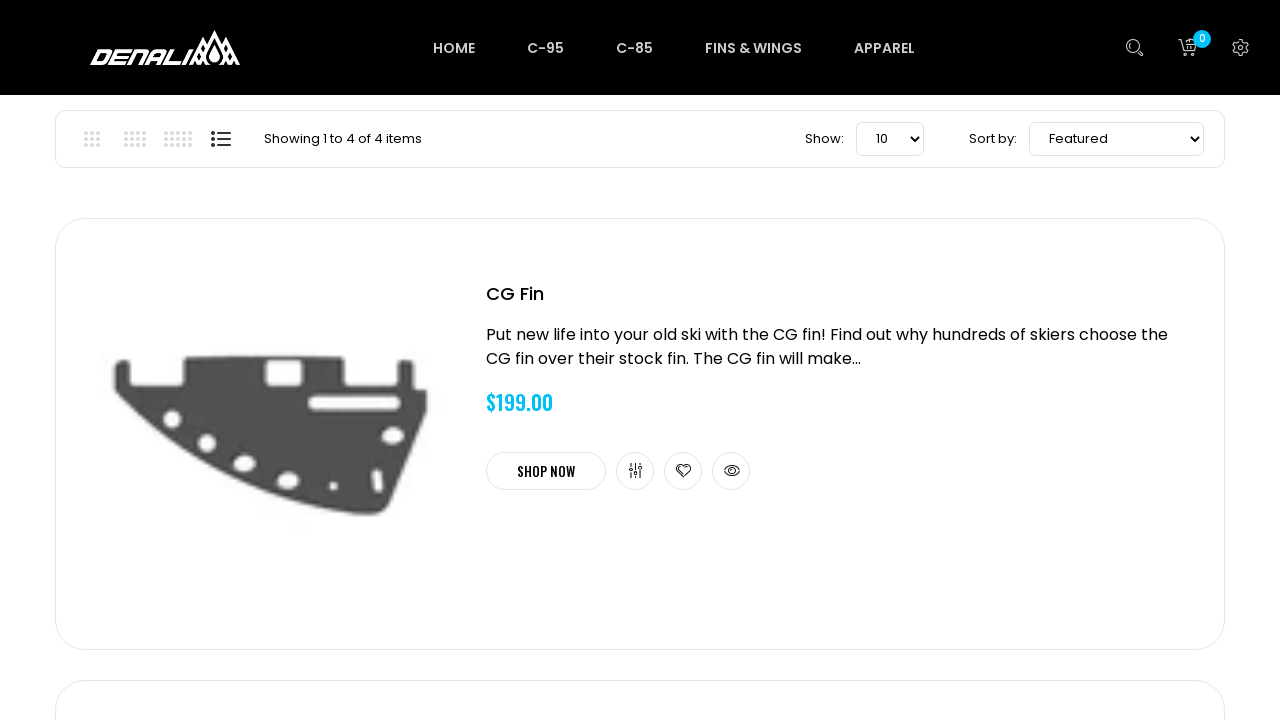

--- FILE ---
content_type: text/html; charset=utf-8
request_url: https://denaliskis.com/collections/shop.html
body_size: 23532
content:
<!DOCTYPE html>
<!--[if IE]><![endif]-->
<!--[if IE 8 ]><html dir="ltr" lang="en" class="ie8"><![endif]-->
<!--[if IE 9 ]><html dir="ltr" lang="en" class="ie9"><![endif]-->
<!--[if (gt IE 9)|!(IE)]><!-->
<html dir="ltr" lang="en">
  <!--<![endif]-->
  <head>
    <!-- Basic page needs ================================================== -->
    <meta charset="UTF-8">
    <meta name="viewport" content="width=device-width, initial-scale=1">
    <meta http-equiv="X-UA-Compatible" content="IE=edge">
    
    <link rel="shortcut icon" href="//denaliskis.com/cdn/shop/t/2/assets/favicon.png?v=64025851762848802681620399373" />
    <link rel="apple-touch-icon" href="//denaliskis.com/cdn/shop/t/2/assets/favicon.png?v=64025851762848802681620399373" />
    
    <!-- Title and description ================================================== -->
    <title>
      shop &ndash; Denali Skis
    </title>
    
    <base href="https://denaliskis.com/collections/shop.html" />

    <!-- Product meta ================================================== -->
    

<meta property="og:type" content="product.group">
<meta property="og:title" content="collection.title | strip_html">
<meta property="og:url" content="https://denaliskis.com">





<meta property="og:site_name" content="Denali Skis">
    


<meta name="twitter:card" content="summary">




    <!-- Helpers ================================================== -->
    <link rel="canonical" href="https://denaliskis.com/collections/shop.html">

    <!-- CSS ================================================== -->
    <link href="//denaliskis.com/cdn/shop/t/2/assets/owl.carousel.min.css?v=169298621727722976141586106381" rel="stylesheet" type="text/css" media="all" />
    <link href="//denaliskis.com/cdn/shop/t/2/assets/owl.theme.green.min.css?v=136707948681557483891586106382" rel="stylesheet" type="text/css" media="all" />
    <link href="//denaliskis.com/cdn/shop/t/2/assets/menu.css?v=95702716665666973331691767511" rel="stylesheet" type="text/css" media="all" />
    <link href="//denaliskis.com/cdn/shop/t/2/assets/animate.css?v=56360581960268441961586106346" rel="stylesheet" type="text/css" media="all" />
    <link href="//denaliskis.com/cdn/shop/t/2/assets/bootstrap.min.scss.css?v=47095505185610951631587137507" rel="stylesheet" type="text/css" media="all" /> 
    <link href="//use.fontawesome.com/releases/v5.6.1/css/all.css" rel="stylesheet" type="text/css" media="all" />
    <link href="//maxcdn.bootstrapcdn.com/font-awesome/4.7.0/css/font-awesome.min.css" rel="stylesheet" type="text/css" media="all" />
    <link href="//cdn.jsdelivr.net/npm/pixeden-stroke-7-icon@1.2.3/pe-icon-7-stroke/dist/pe-icon-7-stroke.min.css" rel="stylesheet" type="text/css" media="all" />
    <link href="//denaliskis.com/cdn/shop/t/2/assets/pe-helper.css?v=146537683752987679521586106382" rel="stylesheet" type="text/css" media="all" />
    <link href="//denaliskis.com/cdn/shop/t/2/assets/bebas_neue.css?v=53450950864445689801744137321" rel="stylesheet" type="text/css" media="all" />
    
    <link href="//cdnjs.cloudflare.com/ajax/libs/simple-line-icons/2.4.1/css/simple-line-icons.min.css" rel="stylesheet" type="text/css" media="all" />
    <link href="//denaliskis.com/cdn/shop/t/2/assets/stroke-gap-icons.css?v=64215050730618587431744137321" rel="stylesheet" type="text/css" media="all" />
    
  
  
  <link href="//fonts.googleapis.com/css?family=Poppins:300,400,500,600,700,800" rel="stylesheet" type="text/css" media="all" />


  
    
    
    <link href="//fonts.googleapis.com/css?family=Oswald:400,500,600,700" rel="stylesheet" type="text/css" media="all" />
  


  
    
    
    <link href="//fonts.googleapis.com/css?family=PT+Sans:400,400i,700" rel="stylesheet" type="text/css" media="all" />
  

 


    
    <link href="//denaliskis.com/cdn/shop/t/2/assets/stylesheet.css?v=30273679132957321821744137321" rel="stylesheet" type="text/css" media="all" />
    <link href="//denaliskis.com/cdn/shop/t/2/assets/ajaxlogin.css?v=110471483824167117431586106345" rel="stylesheet" type="text/css" media="all" />
    <link href="//denaliskis.com/cdn/shop/t/2/assets/quickview.css?v=116102063097474613611691767511" rel="stylesheet" type="text/css" media="all" />
    <link href="//denaliskis.com/cdn/shop/t/2/assets/magnific-popup.css?v=108963132292021740651586106377" rel="stylesheet" type="text/css" media="all" />
    
    <link href="//denaliskis.com/cdn/shop/t/2/assets/category.css?v=141294638578519996361586106415" rel="stylesheet" type="text/css" media="all" />    
    
    <link href="//denaliskis.com/cdn/shop/t/2/assets/filter.css?v=25127125065865140501691767511" rel="stylesheet" type="text/css" media="all" />    
    
    <link href="//denaliskis.com/cdn/shop/t/2/assets/custom.css?v=128833987831063168571691767511" rel="stylesheet" type="text/css" media="all" />
    <link href="https://cdnjs.cloudflare.com/ajax/libs/toastr.js/2.1.3/toastr.min.css" rel="stylesheet" type="text/css" media="all" />
    
    

    <!-- Header hook for plugins ================================================== -->
    <script>window.performance && window.performance.mark && window.performance.mark('shopify.content_for_header.start');</script><meta id="shopify-digital-wallet" name="shopify-digital-wallet" content="/27903524967/digital_wallets/dialog">
<meta name="shopify-checkout-api-token" content="401bbacca14a2e5bcc370cdd9899550b">
<meta id="in-context-paypal-metadata" data-shop-id="27903524967" data-venmo-supported="false" data-environment="production" data-locale="en_US" data-paypal-v4="true" data-currency="USD">
<link rel="alternate" type="application/atom+xml" title="Feed" href="/collections/shop.html.atom" />
<link rel="alternate" type="application/json+oembed" href="https://denaliskis.com/collections/shop.html.oembed">
<script async="async" src="/checkouts/internal/preloads.js?locale=en-US"></script>
<link rel="preconnect" href="https://shop.app" crossorigin="anonymous">
<script async="async" src="https://shop.app/checkouts/internal/preloads.js?locale=en-US&shop_id=27903524967" crossorigin="anonymous"></script>
<script id="apple-pay-shop-capabilities" type="application/json">{"shopId":27903524967,"countryCode":"US","currencyCode":"USD","merchantCapabilities":["supports3DS"],"merchantId":"gid:\/\/shopify\/Shop\/27903524967","merchantName":"Denali Skis","requiredBillingContactFields":["postalAddress","email"],"requiredShippingContactFields":["postalAddress","email"],"shippingType":"shipping","supportedNetworks":["visa","masterCard","amex","discover","elo","jcb"],"total":{"type":"pending","label":"Denali Skis","amount":"1.00"},"shopifyPaymentsEnabled":true,"supportsSubscriptions":true}</script>
<script id="shopify-features" type="application/json">{"accessToken":"401bbacca14a2e5bcc370cdd9899550b","betas":["rich-media-storefront-analytics"],"domain":"denaliskis.com","predictiveSearch":true,"shopId":27903524967,"locale":"en"}</script>
<script>var Shopify = Shopify || {};
Shopify.shop = "denali-skis.myshopify.com";
Shopify.locale = "en";
Shopify.currency = {"active":"USD","rate":"1.0"};
Shopify.country = "US";
Shopify.theme = {"name":"Elomus-v3-2","id":81103552615,"schema_name":"Elomus","schema_version":"3.0.0","theme_store_id":null,"role":"main"};
Shopify.theme.handle = "null";
Shopify.theme.style = {"id":null,"handle":null};
Shopify.cdnHost = "denaliskis.com/cdn";
Shopify.routes = Shopify.routes || {};
Shopify.routes.root = "/";</script>
<script type="module">!function(o){(o.Shopify=o.Shopify||{}).modules=!0}(window);</script>
<script>!function(o){function n(){var o=[];function n(){o.push(Array.prototype.slice.apply(arguments))}return n.q=o,n}var t=o.Shopify=o.Shopify||{};t.loadFeatures=n(),t.autoloadFeatures=n()}(window);</script>
<script>
  window.ShopifyPay = window.ShopifyPay || {};
  window.ShopifyPay.apiHost = "shop.app\/pay";
  window.ShopifyPay.redirectState = null;
</script>
<script id="shop-js-analytics" type="application/json">{"pageType":"collection"}</script>
<script defer="defer" async type="module" src="//denaliskis.com/cdn/shopifycloud/shop-js/modules/v2/client.init-shop-cart-sync_DlSlHazZ.en.esm.js"></script>
<script defer="defer" async type="module" src="//denaliskis.com/cdn/shopifycloud/shop-js/modules/v2/chunk.common_D16XZWos.esm.js"></script>
<script type="module">
  await import("//denaliskis.com/cdn/shopifycloud/shop-js/modules/v2/client.init-shop-cart-sync_DlSlHazZ.en.esm.js");
await import("//denaliskis.com/cdn/shopifycloud/shop-js/modules/v2/chunk.common_D16XZWos.esm.js");

  window.Shopify.SignInWithShop?.initShopCartSync?.({"fedCMEnabled":true,"windoidEnabled":true});

</script>
<script>
  window.Shopify = window.Shopify || {};
  if (!window.Shopify.featureAssets) window.Shopify.featureAssets = {};
  window.Shopify.featureAssets['shop-js'] = {"shop-cart-sync":["modules/v2/client.shop-cart-sync_DKWYiEUO.en.esm.js","modules/v2/chunk.common_D16XZWos.esm.js"],"init-fed-cm":["modules/v2/client.init-fed-cm_vfPMjZAC.en.esm.js","modules/v2/chunk.common_D16XZWos.esm.js"],"init-shop-email-lookup-coordinator":["modules/v2/client.init-shop-email-lookup-coordinator_CR38P6MB.en.esm.js","modules/v2/chunk.common_D16XZWos.esm.js"],"init-shop-cart-sync":["modules/v2/client.init-shop-cart-sync_DlSlHazZ.en.esm.js","modules/v2/chunk.common_D16XZWos.esm.js"],"shop-cash-offers":["modules/v2/client.shop-cash-offers_CJw4IQ6B.en.esm.js","modules/v2/chunk.common_D16XZWos.esm.js","modules/v2/chunk.modal_UwFWkumu.esm.js"],"shop-toast-manager":["modules/v2/client.shop-toast-manager_BY778Uv6.en.esm.js","modules/v2/chunk.common_D16XZWos.esm.js"],"init-windoid":["modules/v2/client.init-windoid_DVhZdEm3.en.esm.js","modules/v2/chunk.common_D16XZWos.esm.js"],"shop-button":["modules/v2/client.shop-button_D2ZzKUPa.en.esm.js","modules/v2/chunk.common_D16XZWos.esm.js"],"avatar":["modules/v2/client.avatar_BTnouDA3.en.esm.js"],"init-customer-accounts-sign-up":["modules/v2/client.init-customer-accounts-sign-up_CQZUmjGN.en.esm.js","modules/v2/client.shop-login-button_Cu5K-F7X.en.esm.js","modules/v2/chunk.common_D16XZWos.esm.js","modules/v2/chunk.modal_UwFWkumu.esm.js"],"pay-button":["modules/v2/client.pay-button_CcBqbGU7.en.esm.js","modules/v2/chunk.common_D16XZWos.esm.js"],"init-shop-for-new-customer-accounts":["modules/v2/client.init-shop-for-new-customer-accounts_B5DR5JTE.en.esm.js","modules/v2/client.shop-login-button_Cu5K-F7X.en.esm.js","modules/v2/chunk.common_D16XZWos.esm.js","modules/v2/chunk.modal_UwFWkumu.esm.js"],"shop-login-button":["modules/v2/client.shop-login-button_Cu5K-F7X.en.esm.js","modules/v2/chunk.common_D16XZWos.esm.js","modules/v2/chunk.modal_UwFWkumu.esm.js"],"shop-follow-button":["modules/v2/client.shop-follow-button_BX8Slf17.en.esm.js","modules/v2/chunk.common_D16XZWos.esm.js","modules/v2/chunk.modal_UwFWkumu.esm.js"],"init-customer-accounts":["modules/v2/client.init-customer-accounts_DjKkmQ2w.en.esm.js","modules/v2/client.shop-login-button_Cu5K-F7X.en.esm.js","modules/v2/chunk.common_D16XZWos.esm.js","modules/v2/chunk.modal_UwFWkumu.esm.js"],"lead-capture":["modules/v2/client.lead-capture_ChWCg7nV.en.esm.js","modules/v2/chunk.common_D16XZWos.esm.js","modules/v2/chunk.modal_UwFWkumu.esm.js"],"checkout-modal":["modules/v2/client.checkout-modal_DPnpVyv-.en.esm.js","modules/v2/chunk.common_D16XZWos.esm.js","modules/v2/chunk.modal_UwFWkumu.esm.js"],"shop-login":["modules/v2/client.shop-login_leRXJtcZ.en.esm.js","modules/v2/chunk.common_D16XZWos.esm.js","modules/v2/chunk.modal_UwFWkumu.esm.js"],"payment-terms":["modules/v2/client.payment-terms_Bp9K0NXD.en.esm.js","modules/v2/chunk.common_D16XZWos.esm.js","modules/v2/chunk.modal_UwFWkumu.esm.js"]};
</script>
<script>(function() {
  var isLoaded = false;
  function asyncLoad() {
    if (isLoaded) return;
    isLoaded = true;
    var urls = ["https:\/\/instafeed.nfcube.com\/cdn\/2fc2c904068f04ddaa10efe605d5783e.js?shop=denali-skis.myshopify.com","\/\/cdn.shopify.com\/proxy\/a5af2698293ec1d22c0703dbd817bbb1f17577538f134f7e1dc9f7307a977008\/static.cdn.printful.com\/static\/js\/external\/shopify-product-customizer.js?v=0.28\u0026shop=denali-skis.myshopify.com\u0026sp-cache-control=cHVibGljLCBtYXgtYWdlPTkwMA","\/\/cdn.shopify.com\/proxy\/38ee58011a72961c18ef1260f8babdd6129e0c5e41494854b9259af07233a4c7\/denali-skis.bookthatapp.com\/javascripts\/bta-installed.js?shop=denali-skis.myshopify.com\u0026sp-cache-control=cHVibGljLCBtYXgtYWdlPTkwMA","https:\/\/static.klaviyo.com\/onsite\/js\/RJqRZj\/klaviyo.js?company_id=RJqRZj\u0026shop=denali-skis.myshopify.com"];
    for (var i = 0; i < urls.length; i++) {
      var s = document.createElement('script');
      s.type = 'text/javascript';
      s.async = true;
      s.src = urls[i];
      var x = document.getElementsByTagName('script')[0];
      x.parentNode.insertBefore(s, x);
    }
  };
  if(window.attachEvent) {
    window.attachEvent('onload', asyncLoad);
  } else {
    window.addEventListener('load', asyncLoad, false);
  }
})();</script>
<script id="__st">var __st={"a":27903524967,"offset":-18000,"reqid":"d0b74ecb-060a-47c8-9978-2b0129227d9f-1768594466","pageurl":"denaliskis.com\/collections\/shop.html","u":"79ca6b440981","p":"collection","rtyp":"collection","rid":160517193831};</script>
<script>window.ShopifyPaypalV4VisibilityTracking = true;</script>
<script id="captcha-bootstrap">!function(){'use strict';const t='contact',e='account',n='new_comment',o=[[t,t],['blogs',n],['comments',n],[t,'customer']],c=[[e,'customer_login'],[e,'guest_login'],[e,'recover_customer_password'],[e,'create_customer']],r=t=>t.map((([t,e])=>`form[action*='/${t}']:not([data-nocaptcha='true']) input[name='form_type'][value='${e}']`)).join(','),a=t=>()=>t?[...document.querySelectorAll(t)].map((t=>t.form)):[];function s(){const t=[...o],e=r(t);return a(e)}const i='password',u='form_key',d=['recaptcha-v3-token','g-recaptcha-response','h-captcha-response',i],f=()=>{try{return window.sessionStorage}catch{return}},m='__shopify_v',_=t=>t.elements[u];function p(t,e,n=!1){try{const o=window.sessionStorage,c=JSON.parse(o.getItem(e)),{data:r}=function(t){const{data:e,action:n}=t;return t[m]||n?{data:e,action:n}:{data:t,action:n}}(c);for(const[e,n]of Object.entries(r))t.elements[e]&&(t.elements[e].value=n);n&&o.removeItem(e)}catch(o){console.error('form repopulation failed',{error:o})}}const l='form_type',E='cptcha';function T(t){t.dataset[E]=!0}const w=window,h=w.document,L='Shopify',v='ce_forms',y='captcha';let A=!1;((t,e)=>{const n=(g='f06e6c50-85a8-45c8-87d0-21a2b65856fe',I='https://cdn.shopify.com/shopifycloud/storefront-forms-hcaptcha/ce_storefront_forms_captcha_hcaptcha.v1.5.2.iife.js',D={infoText:'Protected by hCaptcha',privacyText:'Privacy',termsText:'Terms'},(t,e,n)=>{const o=w[L][v],c=o.bindForm;if(c)return c(t,g,e,D).then(n);var r;o.q.push([[t,g,e,D],n]),r=I,A||(h.body.append(Object.assign(h.createElement('script'),{id:'captcha-provider',async:!0,src:r})),A=!0)});var g,I,D;w[L]=w[L]||{},w[L][v]=w[L][v]||{},w[L][v].q=[],w[L][y]=w[L][y]||{},w[L][y].protect=function(t,e){n(t,void 0,e),T(t)},Object.freeze(w[L][y]),function(t,e,n,w,h,L){const[v,y,A,g]=function(t,e,n){const i=e?o:[],u=t?c:[],d=[...i,...u],f=r(d),m=r(i),_=r(d.filter((([t,e])=>n.includes(e))));return[a(f),a(m),a(_),s()]}(w,h,L),I=t=>{const e=t.target;return e instanceof HTMLFormElement?e:e&&e.form},D=t=>v().includes(t);t.addEventListener('submit',(t=>{const e=I(t);if(!e)return;const n=D(e)&&!e.dataset.hcaptchaBound&&!e.dataset.recaptchaBound,o=_(e),c=g().includes(e)&&(!o||!o.value);(n||c)&&t.preventDefault(),c&&!n&&(function(t){try{if(!f())return;!function(t){const e=f();if(!e)return;const n=_(t);if(!n)return;const o=n.value;o&&e.removeItem(o)}(t);const e=Array.from(Array(32),(()=>Math.random().toString(36)[2])).join('');!function(t,e){_(t)||t.append(Object.assign(document.createElement('input'),{type:'hidden',name:u})),t.elements[u].value=e}(t,e),function(t,e){const n=f();if(!n)return;const o=[...t.querySelectorAll(`input[type='${i}']`)].map((({name:t})=>t)),c=[...d,...o],r={};for(const[a,s]of new FormData(t).entries())c.includes(a)||(r[a]=s);n.setItem(e,JSON.stringify({[m]:1,action:t.action,data:r}))}(t,e)}catch(e){console.error('failed to persist form',e)}}(e),e.submit())}));const S=(t,e)=>{t&&!t.dataset[E]&&(n(t,e.some((e=>e===t))),T(t))};for(const o of['focusin','change'])t.addEventListener(o,(t=>{const e=I(t);D(e)&&S(e,y())}));const B=e.get('form_key'),M=e.get(l),P=B&&M;t.addEventListener('DOMContentLoaded',(()=>{const t=y();if(P)for(const e of t)e.elements[l].value===M&&p(e,B);[...new Set([...A(),...v().filter((t=>'true'===t.dataset.shopifyCaptcha))])].forEach((e=>S(e,t)))}))}(h,new URLSearchParams(w.location.search),n,t,e,['guest_login'])})(!0,!0)}();</script>
<script integrity="sha256-4kQ18oKyAcykRKYeNunJcIwy7WH5gtpwJnB7kiuLZ1E=" data-source-attribution="shopify.loadfeatures" defer="defer" src="//denaliskis.com/cdn/shopifycloud/storefront/assets/storefront/load_feature-a0a9edcb.js" crossorigin="anonymous"></script>
<script crossorigin="anonymous" defer="defer" src="//denaliskis.com/cdn/shopifycloud/storefront/assets/shopify_pay/storefront-65b4c6d7.js?v=20250812"></script>
<script data-source-attribution="shopify.dynamic_checkout.dynamic.init">var Shopify=Shopify||{};Shopify.PaymentButton=Shopify.PaymentButton||{isStorefrontPortableWallets:!0,init:function(){window.Shopify.PaymentButton.init=function(){};var t=document.createElement("script");t.src="https://denaliskis.com/cdn/shopifycloud/portable-wallets/latest/portable-wallets.en.js",t.type="module",document.head.appendChild(t)}};
</script>
<script data-source-attribution="shopify.dynamic_checkout.buyer_consent">
  function portableWalletsHideBuyerConsent(e){var t=document.getElementById("shopify-buyer-consent"),n=document.getElementById("shopify-subscription-policy-button");t&&n&&(t.classList.add("hidden"),t.setAttribute("aria-hidden","true"),n.removeEventListener("click",e))}function portableWalletsShowBuyerConsent(e){var t=document.getElementById("shopify-buyer-consent"),n=document.getElementById("shopify-subscription-policy-button");t&&n&&(t.classList.remove("hidden"),t.removeAttribute("aria-hidden"),n.addEventListener("click",e))}window.Shopify?.PaymentButton&&(window.Shopify.PaymentButton.hideBuyerConsent=portableWalletsHideBuyerConsent,window.Shopify.PaymentButton.showBuyerConsent=portableWalletsShowBuyerConsent);
</script>
<script data-source-attribution="shopify.dynamic_checkout.cart.bootstrap">document.addEventListener("DOMContentLoaded",(function(){function t(){return document.querySelector("shopify-accelerated-checkout-cart, shopify-accelerated-checkout")}if(t())Shopify.PaymentButton.init();else{new MutationObserver((function(e,n){t()&&(Shopify.PaymentButton.init(),n.disconnect())})).observe(document.body,{childList:!0,subtree:!0})}}));
</script>
<link id="shopify-accelerated-checkout-styles" rel="stylesheet" media="screen" href="https://denaliskis.com/cdn/shopifycloud/portable-wallets/latest/accelerated-checkout-backwards-compat.css" crossorigin="anonymous">
<style id="shopify-accelerated-checkout-cart">
        #shopify-buyer-consent {
  margin-top: 1em;
  display: inline-block;
  width: 100%;
}

#shopify-buyer-consent.hidden {
  display: none;
}

#shopify-subscription-policy-button {
  background: none;
  border: none;
  padding: 0;
  text-decoration: underline;
  font-size: inherit;
  cursor: pointer;
}

#shopify-subscription-policy-button::before {
  box-shadow: none;
}

      </style>

<script>window.performance && window.performance.mark && window.performance.mark('shopify.content_for_header.end');</script>
    

<!--[if lt IE 9]>
<script src="//cdnjs.cloudflare.com/ajax/libs/html5shiv/3.7.2/html5shiv.min.js" type="text/javascript"></script>
<script src="//denaliskis.com/cdn/shop/t/2/assets/respond.min.js?v=52248677837542619231586106385" type="text/javascript"></script>
<link href="//denaliskis.com/cdn/shop/t/2/assets/respond-proxy.html" id="respond-proxy" rel="respond-proxy" />
<link href="//denaliskis.com/search?q=40f145934d3b44dd10317f43f836543b" id="respond-redirect" rel="respond-redirect" />
<script src="//denaliskis.com/search?q=40f145934d3b44dd10317f43f836543b" type="text/javascript"></script>
<script src="//denaliskis.com/cdn/shop/t/2/assets/es5-shim.min.js?v=162403747125444000461586106360" type="text/javascript"></script>
<![endif]-->
<!--[if (lte IE 9) ]><script src="//denaliskis.com/cdn/shop/t/2/assets/match-media.min.js?v=2816" type="text/javascript"></script><![endif]-->


    <!-- JavaScripts-->
    <script src="//denaliskis.com/cdn/shop/t/2/assets/jquery-2.1.1.min.js?v=50105407026936964631586106370" type="text/javascript"></script>
    <script src="//denaliskis.com/cdn/shop/t/2/assets/jquery-ui.min.js?v=151127516840298678021586106371" type="text/javascript"></script>
    <script src="//denaliskis.com/cdn/shop/t/2/assets/bootstrap.min.js?v=135618559580299884151586106355" type="text/javascript"></script>
    <script src="//denaliskis.com/cdn/shop/t/2/assets/owl.carousel.min.js?v=75813715580695946121586106381" type="text/javascript"></script> 
    <script src="//denaliskis.com/cdn/shop/t/2/assets/jquery.plugin.min.js?v=143752881668575119931586106375" type="text/javascript"></script>
    <script src="//denaliskis.com/cdn/shop/t/2/assets/jquery.countdown.min.js?v=179067753610155927421586106373" type="text/javascript"></script>
    <script src="//denaliskis.com/cdn/shop/t/2/assets/menu.js?v=85118651385854382551587769603" type="text/javascript"></script>
    <script src="//denaliskis.com/cdn/shop/t/2/assets/swatches.js?v=95418882696938998421691963216" type="text/javascript"></script>
    
    <script src="//denaliskis.com/cdn/shop/t/2/assets/grid.js?v=183888396408889737041586106415" type="text/javascript"></script>
    <script src="//denaliskis.com/cdn/shop/t/2/assets/filter.js?v=56216344247952065551586106364" type="text/javascript"></script>    
    
    
    <script src="//denaliskis.com/cdn/shop/t/2/assets/moment.min.js?v=12766354955387885901586106379" type="text/javascript"></script>
    <script src="//denaliskis.com/cdn/shop/t/2/assets/jquery.bpopup.min.js?v=122137806088379782741586106372" type="text/javascript"></script>
    <script src="//denaliskis.com/cdn/shop/t/2/assets/jquery.cookie.js?v=130922198264103081081586106372" type="text/javascript"></script>
    <script src="//denaliskis.com/cdn/shop/t/2/assets/quickview.js?v=92669768341004786341586106415" type="text/javascript"></script>
    <script src="//denaliskis.com/cdn/shop/t/2/assets/common.js?v=67989525792312870141744137398" type="text/javascript"></script>
    <script src="//denaliskis.com/cdn/shop/t/2/assets/jquery.magnific-popup.min.js?v=132335878410273497401586106374" type="text/javascript"></script>
    <script src="https://cdnjs.cloudflare.com/ajax/libs/toastr.js/2.1.3/toastr.min.js" type="text/javascript"></script>
    <script src="//denaliskis.com/cdn/shop/t/2/assets/shipping-cart.js?v=97679684743019850671586106386" type="text/javascript"></script>
    
    <script src="//denaliskis.com/cdn/shopifycloud/storefront/assets/themes_support/option_selection-b017cd28.js" type="text/javascript"></script>
    
    
    
    
  
  <script>var bondVariantIds = [], productConfig = {}, productMetafields;productMetafields = '';if (productMetafields !== '') {
        productConfig = JSON.parse('{"' + decodeURI(productMetafields).replace(/"/g, '\\"').replace(/&/g, '","').replace(/=/g,'":"') + '"}');
      }

    window.BtaConfig = {
      account: 'denali-skis',
      bondVariantIds: bondVariantIds,
      cart: 'CartDrop',
      customer: '',settings: JSON.parse('{"dateFormat":"MM/DD/YYYY","domain":"denaliskis.com","env":"production","path_prefix":"/apps/bookthatapp","should_load":false,"widget_enabled_list":["reservation"],"widget_on_every_page":true,"widgets_mode":{}}' || '{}'),
      version: '1.6'
    }
  </script>

  <script src="//denaliskis.com/cdn/shop/t/2/assets/bta-widgets-bootstrap.min.js?v=140398751049464347101691601654" type="text/javascript"></script>

<link href="https://monorail-edge.shopifysvc.com" rel="dns-prefetch">
<script>(function(){if ("sendBeacon" in navigator && "performance" in window) {try {var session_token_from_headers = performance.getEntriesByType('navigation')[0].serverTiming.find(x => x.name == '_s').description;} catch {var session_token_from_headers = undefined;}var session_cookie_matches = document.cookie.match(/_shopify_s=([^;]*)/);var session_token_from_cookie = session_cookie_matches && session_cookie_matches.length === 2 ? session_cookie_matches[1] : "";var session_token = session_token_from_headers || session_token_from_cookie || "";function handle_abandonment_event(e) {var entries = performance.getEntries().filter(function(entry) {return /monorail-edge.shopifysvc.com/.test(entry.name);});if (!window.abandonment_tracked && entries.length === 0) {window.abandonment_tracked = true;var currentMs = Date.now();var navigation_start = performance.timing.navigationStart;var payload = {shop_id: 27903524967,url: window.location.href,navigation_start,duration: currentMs - navigation_start,session_token,page_type: "collection"};window.navigator.sendBeacon("https://monorail-edge.shopifysvc.com/v1/produce", JSON.stringify({schema_id: "online_store_buyer_site_abandonment/1.1",payload: payload,metadata: {event_created_at_ms: currentMs,event_sent_at_ms: currentMs}}));}}window.addEventListener('pagehide', handle_abandonment_event);}}());</script>
<script id="web-pixels-manager-setup">(function e(e,d,r,n,o){if(void 0===o&&(o={}),!Boolean(null===(a=null===(i=window.Shopify)||void 0===i?void 0:i.analytics)||void 0===a?void 0:a.replayQueue)){var i,a;window.Shopify=window.Shopify||{};var t=window.Shopify;t.analytics=t.analytics||{};var s=t.analytics;s.replayQueue=[],s.publish=function(e,d,r){return s.replayQueue.push([e,d,r]),!0};try{self.performance.mark("wpm:start")}catch(e){}var l=function(){var e={modern:/Edge?\/(1{2}[4-9]|1[2-9]\d|[2-9]\d{2}|\d{4,})\.\d+(\.\d+|)|Firefox\/(1{2}[4-9]|1[2-9]\d|[2-9]\d{2}|\d{4,})\.\d+(\.\d+|)|Chrom(ium|e)\/(9{2}|\d{3,})\.\d+(\.\d+|)|(Maci|X1{2}).+ Version\/(15\.\d+|(1[6-9]|[2-9]\d|\d{3,})\.\d+)([,.]\d+|)( \(\w+\)|)( Mobile\/\w+|) Safari\/|Chrome.+OPR\/(9{2}|\d{3,})\.\d+\.\d+|(CPU[ +]OS|iPhone[ +]OS|CPU[ +]iPhone|CPU IPhone OS|CPU iPad OS)[ +]+(15[._]\d+|(1[6-9]|[2-9]\d|\d{3,})[._]\d+)([._]\d+|)|Android:?[ /-](13[3-9]|1[4-9]\d|[2-9]\d{2}|\d{4,})(\.\d+|)(\.\d+|)|Android.+Firefox\/(13[5-9]|1[4-9]\d|[2-9]\d{2}|\d{4,})\.\d+(\.\d+|)|Android.+Chrom(ium|e)\/(13[3-9]|1[4-9]\d|[2-9]\d{2}|\d{4,})\.\d+(\.\d+|)|SamsungBrowser\/([2-9]\d|\d{3,})\.\d+/,legacy:/Edge?\/(1[6-9]|[2-9]\d|\d{3,})\.\d+(\.\d+|)|Firefox\/(5[4-9]|[6-9]\d|\d{3,})\.\d+(\.\d+|)|Chrom(ium|e)\/(5[1-9]|[6-9]\d|\d{3,})\.\d+(\.\d+|)([\d.]+$|.*Safari\/(?![\d.]+ Edge\/[\d.]+$))|(Maci|X1{2}).+ Version\/(10\.\d+|(1[1-9]|[2-9]\d|\d{3,})\.\d+)([,.]\d+|)( \(\w+\)|)( Mobile\/\w+|) Safari\/|Chrome.+OPR\/(3[89]|[4-9]\d|\d{3,})\.\d+\.\d+|(CPU[ +]OS|iPhone[ +]OS|CPU[ +]iPhone|CPU IPhone OS|CPU iPad OS)[ +]+(10[._]\d+|(1[1-9]|[2-9]\d|\d{3,})[._]\d+)([._]\d+|)|Android:?[ /-](13[3-9]|1[4-9]\d|[2-9]\d{2}|\d{4,})(\.\d+|)(\.\d+|)|Mobile Safari.+OPR\/([89]\d|\d{3,})\.\d+\.\d+|Android.+Firefox\/(13[5-9]|1[4-9]\d|[2-9]\d{2}|\d{4,})\.\d+(\.\d+|)|Android.+Chrom(ium|e)\/(13[3-9]|1[4-9]\d|[2-9]\d{2}|\d{4,})\.\d+(\.\d+|)|Android.+(UC? ?Browser|UCWEB|U3)[ /]?(15\.([5-9]|\d{2,})|(1[6-9]|[2-9]\d|\d{3,})\.\d+)\.\d+|SamsungBrowser\/(5\.\d+|([6-9]|\d{2,})\.\d+)|Android.+MQ{2}Browser\/(14(\.(9|\d{2,})|)|(1[5-9]|[2-9]\d|\d{3,})(\.\d+|))(\.\d+|)|K[Aa][Ii]OS\/(3\.\d+|([4-9]|\d{2,})\.\d+)(\.\d+|)/},d=e.modern,r=e.legacy,n=navigator.userAgent;return n.match(d)?"modern":n.match(r)?"legacy":"unknown"}(),u="modern"===l?"modern":"legacy",c=(null!=n?n:{modern:"",legacy:""})[u],f=function(e){return[e.baseUrl,"/wpm","/b",e.hashVersion,"modern"===e.buildTarget?"m":"l",".js"].join("")}({baseUrl:d,hashVersion:r,buildTarget:u}),m=function(e){var d=e.version,r=e.bundleTarget,n=e.surface,o=e.pageUrl,i=e.monorailEndpoint;return{emit:function(e){var a=e.status,t=e.errorMsg,s=(new Date).getTime(),l=JSON.stringify({metadata:{event_sent_at_ms:s},events:[{schema_id:"web_pixels_manager_load/3.1",payload:{version:d,bundle_target:r,page_url:o,status:a,surface:n,error_msg:t},metadata:{event_created_at_ms:s}}]});if(!i)return console&&console.warn&&console.warn("[Web Pixels Manager] No Monorail endpoint provided, skipping logging."),!1;try{return self.navigator.sendBeacon.bind(self.navigator)(i,l)}catch(e){}var u=new XMLHttpRequest;try{return u.open("POST",i,!0),u.setRequestHeader("Content-Type","text/plain"),u.send(l),!0}catch(e){return console&&console.warn&&console.warn("[Web Pixels Manager] Got an unhandled error while logging to Monorail."),!1}}}}({version:r,bundleTarget:l,surface:e.surface,pageUrl:self.location.href,monorailEndpoint:e.monorailEndpoint});try{o.browserTarget=l,function(e){var d=e.src,r=e.async,n=void 0===r||r,o=e.onload,i=e.onerror,a=e.sri,t=e.scriptDataAttributes,s=void 0===t?{}:t,l=document.createElement("script"),u=document.querySelector("head"),c=document.querySelector("body");if(l.async=n,l.src=d,a&&(l.integrity=a,l.crossOrigin="anonymous"),s)for(var f in s)if(Object.prototype.hasOwnProperty.call(s,f))try{l.dataset[f]=s[f]}catch(e){}if(o&&l.addEventListener("load",o),i&&l.addEventListener("error",i),u)u.appendChild(l);else{if(!c)throw new Error("Did not find a head or body element to append the script");c.appendChild(l)}}({src:f,async:!0,onload:function(){if(!function(){var e,d;return Boolean(null===(d=null===(e=window.Shopify)||void 0===e?void 0:e.analytics)||void 0===d?void 0:d.initialized)}()){var d=window.webPixelsManager.init(e)||void 0;if(d){var r=window.Shopify.analytics;r.replayQueue.forEach((function(e){var r=e[0],n=e[1],o=e[2];d.publishCustomEvent(r,n,o)})),r.replayQueue=[],r.publish=d.publishCustomEvent,r.visitor=d.visitor,r.initialized=!0}}},onerror:function(){return m.emit({status:"failed",errorMsg:"".concat(f," has failed to load")})},sri:function(e){var d=/^sha384-[A-Za-z0-9+/=]+$/;return"string"==typeof e&&d.test(e)}(c)?c:"",scriptDataAttributes:o}),m.emit({status:"loading"})}catch(e){m.emit({status:"failed",errorMsg:(null==e?void 0:e.message)||"Unknown error"})}}})({shopId: 27903524967,storefrontBaseUrl: "https://denaliskis.com",extensionsBaseUrl: "https://extensions.shopifycdn.com/cdn/shopifycloud/web-pixels-manager",monorailEndpoint: "https://monorail-edge.shopifysvc.com/unstable/produce_batch",surface: "storefront-renderer",enabledBetaFlags: ["2dca8a86"],webPixelsConfigList: [{"id":"shopify-app-pixel","configuration":"{}","eventPayloadVersion":"v1","runtimeContext":"STRICT","scriptVersion":"0450","apiClientId":"shopify-pixel","type":"APP","privacyPurposes":["ANALYTICS","MARKETING"]},{"id":"shopify-custom-pixel","eventPayloadVersion":"v1","runtimeContext":"LAX","scriptVersion":"0450","apiClientId":"shopify-pixel","type":"CUSTOM","privacyPurposes":["ANALYTICS","MARKETING"]}],isMerchantRequest: false,initData: {"shop":{"name":"Denali Skis","paymentSettings":{"currencyCode":"USD"},"myshopifyDomain":"denali-skis.myshopify.com","countryCode":"US","storefrontUrl":"https:\/\/denaliskis.com"},"customer":null,"cart":null,"checkout":null,"productVariants":[],"purchasingCompany":null},},"https://denaliskis.com/cdn","fcfee988w5aeb613cpc8e4bc33m6693e112",{"modern":"","legacy":""},{"shopId":"27903524967","storefrontBaseUrl":"https:\/\/denaliskis.com","extensionBaseUrl":"https:\/\/extensions.shopifycdn.com\/cdn\/shopifycloud\/web-pixels-manager","surface":"storefront-renderer","enabledBetaFlags":"[\"2dca8a86\"]","isMerchantRequest":"false","hashVersion":"fcfee988w5aeb613cpc8e4bc33m6693e112","publish":"custom","events":"[[\"page_viewed\",{}],[\"collection_viewed\",{\"collection\":{\"id\":\"160517193831\",\"title\":\"shop\",\"productVariants\":[{\"price\":{\"amount\":199.0,\"currencyCode\":\"USD\"},\"product\":{\"title\":\"CG Fin\",\"vendor\":\"Denali Skis\",\"id\":\"4541819682919\",\"untranslatedTitle\":\"CG Fin\",\"url\":\"\/products\/cg-fin\",\"type\":\"Fin\"},\"id\":\"32148836188263\",\"image\":{\"src\":\"\/\/denaliskis.com\/cdn\/shop\/products\/image_25db02e8-e9ef-4eff-be18-dc33d4c4f311.jpg?v=1605808753\"},\"sku\":\"301-1\",\"title\":\"Left Foot Forward\",\"untranslatedTitle\":\"Left Foot Forward\"},{\"price\":{\"amount\":69.0,\"currencyCode\":\"USD\"},\"product\":{\"title\":\"S-Wing\",\"vendor\":\"Denali Skis\",\"id\":\"4541939318887\",\"untranslatedTitle\":\"S-Wing\",\"url\":\"\/products\/s-wing\",\"type\":\"Wing\"},\"id\":\"32148880261223\",\"image\":{\"src\":\"\/\/denaliskis.com\/cdn\/shop\/products\/ScreenShot2020-04-05at6.02.27PM.jpg?v=1586127793\"},\"sku\":\"401\",\"title\":\"Default Title\",\"untranslatedTitle\":\"Default Title\"},{\"price\":{\"amount\":26.0,\"currencyCode\":\"USD\"},\"product\":{\"title\":\"Gray T-Shirt\",\"vendor\":\"Denali Skis\",\"id\":\"4676294443111\",\"untranslatedTitle\":\"Gray T-Shirt\",\"url\":\"\/products\/gray-t-shirt\",\"type\":\"Apparel\"},\"id\":\"32752689807463\",\"image\":{\"src\":\"\/\/denaliskis.com\/cdn\/shop\/products\/image_9b4cff69-dfe6-4cb5-90a6-7314b6d85c0a.jpg?v=1628176085\"},\"sku\":\"\",\"title\":\"Medium\",\"untranslatedTitle\":\"Medium\"},{\"price\":{\"amount\":25.0,\"currencyCode\":\"USD\"},\"product\":{\"title\":\"Denali Hat (Gray with Black Mesh)\",\"vendor\":\"Denali Skis\",\"id\":\"4681658368103\",\"untranslatedTitle\":\"Denali Hat (Gray with Black Mesh)\",\"url\":\"\/products\/denali-hat-gray-with-black-mesh\",\"type\":\"Apparel\"},\"id\":\"32776195735655\",\"image\":{\"src\":\"\/\/denaliskis.com\/cdn\/shop\/products\/image_f4a2a11c-7518-4be1-9356-b2d5c7de5860.jpg?v=1599242386\"},\"sku\":\"\",\"title\":\"Default Title\",\"untranslatedTitle\":\"Default Title\"}]}}]]"});</script><script>
  window.ShopifyAnalytics = window.ShopifyAnalytics || {};
  window.ShopifyAnalytics.meta = window.ShopifyAnalytics.meta || {};
  window.ShopifyAnalytics.meta.currency = 'USD';
  var meta = {"products":[{"id":4541819682919,"gid":"gid:\/\/shopify\/Product\/4541819682919","vendor":"Denali Skis","type":"Fin","handle":"cg-fin","variants":[{"id":32148836188263,"price":19900,"name":"CG Fin - Left Foot Forward","public_title":"Left Foot Forward","sku":"301-1"},{"id":32148836221031,"price":19900,"name":"CG Fin - Right Foot Forward","public_title":"Right Foot Forward","sku":"301-2"}],"remote":false},{"id":4541939318887,"gid":"gid:\/\/shopify\/Product\/4541939318887","vendor":"Denali Skis","type":"Wing","handle":"s-wing","variants":[{"id":32148880261223,"price":6900,"name":"S-Wing","public_title":null,"sku":"401"}],"remote":false},{"id":4676294443111,"gid":"gid:\/\/shopify\/Product\/4676294443111","vendor":"Denali Skis","type":"Apparel","handle":"gray-t-shirt","variants":[{"id":32752689807463,"price":2600,"name":"Gray T-Shirt - Medium","public_title":"Medium","sku":""},{"id":32752689840231,"price":2600,"name":"Gray T-Shirt - Large","public_title":"Large","sku":""},{"id":32752689872999,"price":2600,"name":"Gray T-Shirt - XL","public_title":"XL","sku":""}],"remote":false},{"id":4681658368103,"gid":"gid:\/\/shopify\/Product\/4681658368103","vendor":"Denali Skis","type":"Apparel","handle":"denali-hat-gray-with-black-mesh","variants":[{"id":32776195735655,"price":2500,"name":"Denali Hat (Gray with Black Mesh)","public_title":null,"sku":""}],"remote":false}],"page":{"pageType":"collection","resourceType":"collection","resourceId":160517193831,"requestId":"d0b74ecb-060a-47c8-9978-2b0129227d9f-1768594466"}};
  for (var attr in meta) {
    window.ShopifyAnalytics.meta[attr] = meta[attr];
  }
</script>
<script class="analytics">
  (function () {
    var customDocumentWrite = function(content) {
      var jquery = null;

      if (window.jQuery) {
        jquery = window.jQuery;
      } else if (window.Checkout && window.Checkout.$) {
        jquery = window.Checkout.$;
      }

      if (jquery) {
        jquery('body').append(content);
      }
    };

    var hasLoggedConversion = function(token) {
      if (token) {
        return document.cookie.indexOf('loggedConversion=' + token) !== -1;
      }
      return false;
    }

    var setCookieIfConversion = function(token) {
      if (token) {
        var twoMonthsFromNow = new Date(Date.now());
        twoMonthsFromNow.setMonth(twoMonthsFromNow.getMonth() + 2);

        document.cookie = 'loggedConversion=' + token + '; expires=' + twoMonthsFromNow;
      }
    }

    var trekkie = window.ShopifyAnalytics.lib = window.trekkie = window.trekkie || [];
    if (trekkie.integrations) {
      return;
    }
    trekkie.methods = [
      'identify',
      'page',
      'ready',
      'track',
      'trackForm',
      'trackLink'
    ];
    trekkie.factory = function(method) {
      return function() {
        var args = Array.prototype.slice.call(arguments);
        args.unshift(method);
        trekkie.push(args);
        return trekkie;
      };
    };
    for (var i = 0; i < trekkie.methods.length; i++) {
      var key = trekkie.methods[i];
      trekkie[key] = trekkie.factory(key);
    }
    trekkie.load = function(config) {
      trekkie.config = config || {};
      trekkie.config.initialDocumentCookie = document.cookie;
      var first = document.getElementsByTagName('script')[0];
      var script = document.createElement('script');
      script.type = 'text/javascript';
      script.onerror = function(e) {
        var scriptFallback = document.createElement('script');
        scriptFallback.type = 'text/javascript';
        scriptFallback.onerror = function(error) {
                var Monorail = {
      produce: function produce(monorailDomain, schemaId, payload) {
        var currentMs = new Date().getTime();
        var event = {
          schema_id: schemaId,
          payload: payload,
          metadata: {
            event_created_at_ms: currentMs,
            event_sent_at_ms: currentMs
          }
        };
        return Monorail.sendRequest("https://" + monorailDomain + "/v1/produce", JSON.stringify(event));
      },
      sendRequest: function sendRequest(endpointUrl, payload) {
        // Try the sendBeacon API
        if (window && window.navigator && typeof window.navigator.sendBeacon === 'function' && typeof window.Blob === 'function' && !Monorail.isIos12()) {
          var blobData = new window.Blob([payload], {
            type: 'text/plain'
          });

          if (window.navigator.sendBeacon(endpointUrl, blobData)) {
            return true;
          } // sendBeacon was not successful

        } // XHR beacon

        var xhr = new XMLHttpRequest();

        try {
          xhr.open('POST', endpointUrl);
          xhr.setRequestHeader('Content-Type', 'text/plain');
          xhr.send(payload);
        } catch (e) {
          console.log(e);
        }

        return false;
      },
      isIos12: function isIos12() {
        return window.navigator.userAgent.lastIndexOf('iPhone; CPU iPhone OS 12_') !== -1 || window.navigator.userAgent.lastIndexOf('iPad; CPU OS 12_') !== -1;
      }
    };
    Monorail.produce('monorail-edge.shopifysvc.com',
      'trekkie_storefront_load_errors/1.1',
      {shop_id: 27903524967,
      theme_id: 81103552615,
      app_name: "storefront",
      context_url: window.location.href,
      source_url: "//denaliskis.com/cdn/s/trekkie.storefront.cd680fe47e6c39ca5d5df5f0a32d569bc48c0f27.min.js"});

        };
        scriptFallback.async = true;
        scriptFallback.src = '//denaliskis.com/cdn/s/trekkie.storefront.cd680fe47e6c39ca5d5df5f0a32d569bc48c0f27.min.js';
        first.parentNode.insertBefore(scriptFallback, first);
      };
      script.async = true;
      script.src = '//denaliskis.com/cdn/s/trekkie.storefront.cd680fe47e6c39ca5d5df5f0a32d569bc48c0f27.min.js';
      first.parentNode.insertBefore(script, first);
    };
    trekkie.load(
      {"Trekkie":{"appName":"storefront","development":false,"defaultAttributes":{"shopId":27903524967,"isMerchantRequest":null,"themeId":81103552615,"themeCityHash":"5202524923898311895","contentLanguage":"en","currency":"USD","eventMetadataId":"487e320b-d5fc-4bf6-a7bc-6031515277a0"},"isServerSideCookieWritingEnabled":true,"monorailRegion":"shop_domain","enabledBetaFlags":["65f19447"]},"Session Attribution":{},"S2S":{"facebookCapiEnabled":true,"source":"trekkie-storefront-renderer","apiClientId":580111}}
    );

    var loaded = false;
    trekkie.ready(function() {
      if (loaded) return;
      loaded = true;

      window.ShopifyAnalytics.lib = window.trekkie;

      var originalDocumentWrite = document.write;
      document.write = customDocumentWrite;
      try { window.ShopifyAnalytics.merchantGoogleAnalytics.call(this); } catch(error) {};
      document.write = originalDocumentWrite;

      window.ShopifyAnalytics.lib.page(null,{"pageType":"collection","resourceType":"collection","resourceId":160517193831,"requestId":"d0b74ecb-060a-47c8-9978-2b0129227d9f-1768594466","shopifyEmitted":true});

      var match = window.location.pathname.match(/checkouts\/(.+)\/(thank_you|post_purchase)/)
      var token = match? match[1]: undefined;
      if (!hasLoggedConversion(token)) {
        setCookieIfConversion(token);
        window.ShopifyAnalytics.lib.track("Viewed Product Category",{"currency":"USD","category":"Collection: shop","collectionName":"shop","collectionId":160517193831,"nonInteraction":true},undefined,undefined,{"shopifyEmitted":true});
      }
    });


        var eventsListenerScript = document.createElement('script');
        eventsListenerScript.async = true;
        eventsListenerScript.src = "//denaliskis.com/cdn/shopifycloud/storefront/assets/shop_events_listener-3da45d37.js";
        document.getElementsByTagName('head')[0].appendChild(eventsListenerScript);

})();</script>
<script
  defer
  src="https://denaliskis.com/cdn/shopifycloud/perf-kit/shopify-perf-kit-3.0.4.min.js"
  data-application="storefront-renderer"
  data-shop-id="27903524967"
  data-render-region="gcp-us-central1"
  data-page-type="collection"
  data-theme-instance-id="81103552615"
  data-theme-name="Elomus"
  data-theme-version="3.0.0"
  data-monorail-region="shop_domain"
  data-resource-timing-sampling-rate="10"
  data-shs="true"
  data-shs-beacon="true"
  data-shs-export-with-fetch="true"
  data-shs-logs-sample-rate="1"
  data-shs-beacon-endpoint="https://denaliskis.com/api/collect"
></script>
</head>
  <body class="
               collection
                home1" >
    <!--[if lt IE 8]>
<p class="browserupgrade">You are using an <strong>outdated</strong> browser. Please <a href="http://browsehappy.com/">upgrade your browser</a> to improve your experience.</p>
<![endif]-->
    <div class="wrapper">
      <div id="shopify-section-header" class="shopify-section"><!--Start of Header Area-->
<header class="hd6 hd2">
  <div class="header-top"></div>
  <div class="header-inner fix" >
    <div class="container">
      <div class="container-inner">
        <div class="logo-container">
  <div id="logo" style="padding:30px 0px 30px 0px">
    
    <a href="/" itemprop="url">
      <img src="//denaliskis.com/cdn/shop/files/Denali_Logo_White.png?v=1614315115"
           alt="Denali Skis"
           itemprop="logo" class="img-responsive logo"  />
    </a>
      
  </div>
</div>
        <div class="box box-left">
          
          
          <style>
            #oc-menu-header .oc-menu-bar {
              background: #FFFFFF;
              color: #FFFFFF;
              padding: 15px 15px 15px 15px;
              position: relative;
            }
            #oc-menu-header.oc-menu-bar {
              background: #FFFFFF;
              color: #FFFFFF;
            }
            #oc-menu-header .ul-top-items .li-top-item {
              background: #FFFFFF;
              color: #ffffff;
            }
            #oc-menu-header .ul-top-items .li-top-item .a-top-link {
              padding: 5px 25px 5px 25px;
              color: #ffffff;
              font-size: 14px;
              line-height: 26px;
              text-transform: capitalize;
              font-weight: 600;
            }
            #oc-menu-header .ul-top-items .li-top-item:hover, #oc-menu-header .ul-top-items .li-top-item.active {
              background: #FFFFFF;
              color: #00c0f8;
            }
            #oc-menu-header .ul-top-items .li-top-item:hover .a-top-link, #oc-menu-header .ul-top-items .li-top-item.active .a-top-link{
              color: #00c0f8;
              font-weight: 600;
            }
            #oc-menu-header .mega-menu-container {
              width: 1170px;
              background: #FFFFFF;
              padding: 45px 30px 45px 30px;
            }
            #oc-menu-header .mega-menu-container .a-mega-second-link,#oc-menu-header .mega-menu-container .widget-html-title {
              color: #ffffff;
            }
            #oc-menu-header .mega-menu-container .a-mega-third-link {
              color: #00c0f8;
            }
            #oc-menu-header .ul-second-items .li-second-items {
              background: #FFFFFF;
              color: #ffffff;
            }
            #oc-menu-header .ul-second-items .li-second-items:hover, #oc-menu-header .ul-second-items .li-second-items.active {
              background: #FFFFFF;
              color: #00c0f8;
            }
            #oc-menu-header .ul-second-items .li-second-items .a-second-link {
              color: #ffffff;
              font-size: 13px;
              text-transform: uppercase;
              font-weight: 500;
            }
            #oc-menu-header .ul-second-items .li-second-items:hover .a-second-link, #oc-menu-header .ul-second-items .li-second-items.active .a-second-link {
              color: #00c0f8;
              font-weight: 500;
            }
            #oc-menu-header .ul-third-items .li-third-items {
              background: #FFFFFF;
            }
            #oc-menu-header .ul-third-items .li-third-items:hover, #oc-menu-header .ul-third-items .li-third-items.active {
              background: #FFFFFF;
            }
            #oc-menu-header .ul-third-items .li-third-items .a-third-link {
              color: #00c0f8;
              font-size: 14px;
              text-transform: capitalize;
              font-weight: 400;
            }
            #oc-menu-header .ul-third-items .li-third-items:hover .a-third-link, #oc-menu-header .ul-third-items .li-third-items.active .a-third-link {
              color: #00c0f8;
              font-weight: 400;
            }
          </style>
          <div role="menu" id="oc-menu-header" class="oc-menu horizontal-menu oc-menu-bar visible-lg">
  
    <input type="hidden" id="menu-effect-header" class="menu-effect" value="none" />
    <ul class="ul-top-items">
      
      
      

      
      
      
      <li class="li-top-item left" style="float: left">
        <a class="a-top-link" href="/">
          <span>HOME</span>
        </a>
      </li>
      
      
      
      
      

      
      
      
      <li class="li-top-item left" style="float: left">
        <a class="a-top-link" href="/products/copy-of-c95-competition-water-ski">
          <span>C-95</span>
        </a>
      </li>
      
      
      
      
      

      
      
      
      <li class="li-top-item left" style="float: left">
        <a class="a-top-link" href="/products/c85-competition-water-ski-1">
          <span>C-85</span>
        </a>
      </li>
      
      
      
      
      

      
      
      
      <li class="li-top-item left" style="float: left">
        <a class="a-top-link" href="/collections/fins-wings">
          <span>FINS & WINGS</span>
        </a>
      </li>
      
      
      
      
      

      
      
      
      <li class="li-top-item left" style="float: left">
        <a class="a-top-link" href="/collections/apparel">
          <span>APPAREL</span>
        </a>
      </li>
      
      
      
    </ul>
    
</div>
          <style>
            #oc-menu-mheader .oc-menu-bar {
              background: #FFFFFF;
              color: #ffffff;
              padding: 0 0 0 0;
              position: relative;
            }
            #oc-menu-mheader.oc-menu-bar {
              background: #FFFFFF;
              color: #ffffff;
            }
            #oc-menu-mheader .ul-top-items .li-top-item {
              background: #FFFFFF;
              color: #ffffff;
            }
            #oc-menu-mheader .ul-top-items .li-top-item .a-top-link {
              padding: 5px 20px 5px 20px;
              color: #ffffff;
              font-size: 12px;
              line-height: 25px;
              text-transform: uppercase;
              font-weight: 400;
            }
            #oc-menu-mheader .ul-top-items .li-top-item:hover, #oc-menu-mheader .ul-top-items .li-top-item.active {
              background: #FFFFFF;
              color: #00c0f8;
            }
            #oc-menu-mheader .ul-top-items .li-top-item:hover .a-top-link, #oc-menu-mheader .ul-top-items .li-top-item.active .a-top-link{
              color: #00c0f8;
              font-weight: 400;
            }
            #oc-menu-mheader .mega-menu-container {
              width: 100%;
              background: #FFFFFF;
              padding: 30px 30px 30px 30px;
            }
            #oc-menu-mheader .mega-menu-container .a-mega-second-link,#oc-menu-mheader .mega-menu-container .widget-html-title {
              color: #FFFFFF;
            }
            #oc-menu-mheader .mega-menu-container .a-mega-third-link {
              color: #FFFFFF;
            }
            #oc-menu-mheader .ul-second-items .li-second-items {
              background: #FFFFFF;
              color: #00c0f8;
            }
            #oc-menu-mheader .ul-second-items .li-second-items:hover, #oc-menu-mheader .ul-second-items .li-second-items.active {
              background: #FFFFFF;
              color: #00c0f8;
            }
            #oc-menu-mheader .ul-second-items .li-second-items .a-second-link {
              color: #00c0f8;
              font-size: 13px;
              text-transform: capitalize;
              font-weight: 400;
            }
            #oc-menu-mheader .ul-second-items .li-second-items:hover .a-second-link, #oc-menu-mheader .ul-second-items .li-second-items.active .a-second-link {
              color: #00c0f8;
              font-weight: 400;
            }
            #oc-menu-mheader .ul-third-items .li-third-items {
              background: #FFFFFF;
            }
            #oc-menu-mheader .ul-third-items .li-third-items:hover, #oc-menu-mheader .ul-third-items .li-third-items.active {
              background: #FFFFFF;
            }
            #oc-menu-mheader .ul-third-items .li-third-items .a-third-link {
              color: #00c0f8;
              font-size: 12px;
              text-transform: capitalize;
              font-weight: 400;
            }
            #oc-menu-mheader .ul-third-items .li-third-items:hover .a-third-link, #oc-menu-mheader .ul-third-items .li-third-items.active .a-third-link {
              color: #00c0f8;
              font-weight: 400;
            }
          </style>
          <div class="oc-menu mobile-menu hidden-lg" id="oc-menu-mheader">
  <input type="hidden" id="menu-effect-header" class="menu-effect" value="none" />
  <div class="oc-menu-bar">
    <div class="left"><i class="fa fa-bars"></i> <span>MENU</span></div>
    <div class="right"><i class="icon-menu" aria-hidden="true"></i></div>
  </div>
  <ul class="ul-top-items">
    
    
    

    

    
    
    <li class="li-top-item">
      <a class="a-top-link a-item" href="/">
        <span>HOME</span>
      </a>
    </li>
    
    
    
    
    

    

    
    
    <li class="li-top-item">
      <a class="a-top-link a-item" href="/products/copy-of-c95-competition-water-ski">
        <span>C-95</span>
      </a>
    </li>
    
    
    
    
    

    

    
    
    <li class="li-top-item">
      <a class="a-top-link a-item" href="/products/c85-competition-water-ski-1">
        <span>C-85</span>
      </a>
    </li>
    
    
    
    
    

    

    
    
    <li class="li-top-item">
      <a class="a-top-link a-item" href="/collections/fins-wings">
        <span>FINS & WINGS</span>
      </a>
    </li>
    
    
    
    
    

    

    
    
    <li class="li-top-item">
      <a class="a-top-link a-item" href="/collections/apparel">
        <span>APPAREL</span>
      </a>
    </li>
    
    
    
  </ul>
</div>
<!-- end menu area -->			

        </div>
        <div class="box box-right">
          
<div id="search" class="input-group">
  <div class="btn-group">
    <div class="dropdown-toggle search-button" data-toggle="dropdown"></div>
    <div class="dropdown-menu search-content" >
      <button class="button-close"><i class="fa fa-times"></i></button>
      <div class="container">
        <div class="inner">
          <input type="text" name="q" id="text-search" value="" placeholder="Search entire store here..." class="form-control input-lg" aria-label="Search entire store here..." />
          <ul class="search-results" style="display:none";></ul>
          <span class="input-group-btn">
            <button type="button" class="btn btn-default btn-lg"></button>
          </span>
        </div>
      </div>
    </div>
  </div>
</div>
          <div id="cart" class="btn-group btn-block">
  <button type="button" data-toggle="dropdown" data-loading-text="Loading..." class="btn dropdown-toggle">
    <span id="cart-total">
      <span class="txt_number">0</span>
      <span class="txt_items">My cart</span>
      <span class="total-price">$0.00</span>
    </span>
  </button>
  <ul class="dropdown-menu pull-right">
    <li class="has-scroll">
      <table class="table">
        <tbody>
           
          <p class="text-center cart-empty">Your shopping cart is empty!</p>
          
        </tbody>
      </table>
    </li>
    <li  class="hide">
      <table class="table">
        <tr>
          <td class="text-left">Subtotal :</td>
          <td class="text-right" id="cart-subtotal">$0.00</td>
        </tr>
      </table>
      <p class="text-center cart-button">
        <a href="/cart">View Cart</a> 
        <a href="/checkout">Checkout</a>
      </p>
    </li>
  </ul>
</div>  
          <div class="box-setting">
            <div class="btn-group">
              <div class="dropdown-toggle setting-button" data-toggle="dropdown"></div>
              <div class="dropdown-menu setting-content">
                <div class="account">
                  <button class="btn btn-link btn-link-current">My Account <i class="icon-arrow-down"></i></button>
                  <div class="content"  id="top-links">
                    <ul class="ul-account list-unstyled">
                      
                      
                      <li><a href="/account/login" id="customer_login_link"><span>Sign in</span></a></li>
                      
                      <li><a href="/account/register" id="customer_register_link"><span>Register</span></a></li>
                      
                      
                      
                      
                      <li><a href="/pages/wishlist"><span>Wish List</span></a></li>
                      
                      <li><a href="/cart"><span>Cart</span></a></li>
                    </ul>
                  </div>
                </div>
                
   

              </div>
            </div>
          </div>
        </div>
        <div class="clearfix"></div>
      </div>
    </div>
  </div>
</header>
<!--End of Header Area-->
<script type="text/javascript">
  $(document).ready(function() {
    // Move menu below slider
    
    // top message bar
    
                                                   $('#alertbtn').on("click", function(){
        $.cookie('alertbtn_cookie', 'closed', {
          expires: 1,
          path: '/'
        });
      });
    /*--------------------------
    Newsletter Popup Js 
---------------------------- */ 
      $("#newsletter-popup-conatiner").mouseup(function(e){
        var popContainer = $("#newsletter-popup-conatiner");
        var newsLatterPop = $("#newsletter-pop-up"); 
        if(e.target.id != newsLatterPop.attr('id') && !newsLatterPop.has(e.target).length)
        {
          popContainer.fadeOut();
        }
      });
      $('.hide-popup').on("click", function(){
        var popContainer = $("#newsletter-popup-conatiner");
        $('#newsletter-popup-conatiner')
        {
          popContainer.fadeOut();
        }
      });

      $('#dont_show').on("click", function(){
        $.cookie('popup_cookie', 'pclosed', {
          expires: 3,
          path: '/'
        });
        $('.hide-popup').trigger('click');
      });

      
  });
</script>
<style>
  
</style>
</div>
      
        <div id="shopify-section-collection-page" class="shopify-section"><div id="product-category" class="container layer-category">
  <div class="layered-navigation-block"></div>
  


 

<!-- Breadcumb area start -->
<ul class="breadcrumb">
  <li><a href="/" title="Back to the frontpage">
    Home
    </a>
  </li>
  
  <li>
    

    <a href=""><span>shop</span></a>
    
  </li>
  
</ul>
<!--End Breadcumb area -->

<style type="text/css">
  
  .breadcrumbs {
    background-color: rgba(0,0,0,0);
  }
  
</style>
  <div class="clearfix"></div>
  <div class="row">
    <div class="col-order">
      
      <div class="sidebar-overlay"></div>
<div class="oc-menu"  id="sidebar-toggle">
  <input type="hidden" id="menu-effect-collection-page" class="menu-effect" value="none" />
  <div class="oc-menu-bar visible-sm visible-xs">
    <div class="left"><i class="icon-menu" aria-hidden="true"></i> <span>View Sidebar Filters</span></div>
  </div>
</div>
<aside id="column-left" class="col-sm-12 col-md-3">
  <div class="layernavigation-module">
    <div class="panel panel-default">
      
      <div class="panel-heading layered-heading">
        shop
      </div>
      
      <div class="layered">
        <div class="list-group">
          <div class="filter-attribute-container filter-attribute-remove-container">
          </div>
          
          
            <!--Sidebar Categories-->
            <div class="filter-attribute-container filter-categories">
            <label>Categories</label>
            <div class="list-group-item">
              <div id="filter-group0">
                
                
                <a class="a-filter add-filter " href="/collections/apparel">APPAREL (17 items)</a>
                
                
                
                <a class="a-filter add-filter " href="/collections/denali-fin-technology">Denali Fin Technology (3 items)</a>
                
                
                
                <a class="a-filter add-filter " href="/collections/fins-wings">FINS & WINGS (3 items)</a>
                
                
                
                
                
                <a class="a-filter add-filter " href="/collections/hoodies-sweatshirts">Hoodies & Sweatshirts (7 items)</a>
                
                
              </div>
            </div>
          </div>
          
          
          
            <!-- add the vendor as product tag to product then use this code in collection.liquid -->
            <!-- if we are on a collection page that is either custom or smart -->
            <div class="filter-attribute-container filter-categories">
            
            <label>Shop by Vendors</label>
            
            <div class="list-group-item">
              <div id="filter-group0">
                
                
                <a href="/collections/vendors?q=Denali%20Skis" title="Denali Skis">Denali Skis</a>
                
                
              </div>
            </div>
          </div>
		  
          
          
          
          


          
          
          
          

          
          
          
          
           
          <!--Sidebar image section -->
          	
          
          
        </div>
      </div>
    </div>
    <script type="text/javascript">
      $(".filter-attribute-container").find("a").addClass("advanced-filter a-filter add-filter");
      $("#adil").find("a").addClass("active-filter a-filter add-filter");
    </script>
  </div>
</aside>
<script>
  $(function() {
    // collection sidebar 
    $("#column-left").on("click",".advanced-filters a",function (event) {
      event.preventDefault();
      var url = $(this).attr('href');
      $.ajax({
        type: 'GET',
        url: url,
        data: {},
        beforeSend: function( xhr ) {
          $("#wraper_ajax").show();
        },
        complete: function (data) {  
          $('#custom-products').html($("#custom-products", data.responseText).html());
          $('#column-left').html($("#column-left", data.responseText).html());
          $('#collection-amount').html($("#collection-amount", data.responseText).html());
          if(localStorage.getItem('type') == null) {
            var type = $('#category-view-type').val();
            var cols = $('#category-grid-cols').val();

            if(type == "list") {
              category_view.initView(type, cols, 'btn-list');
              category_view.customPriceBoxList();
            }

            if(type == 'grid') {
              category_view.initView(type, cols, 'btn-grid-' + cols);
              category_view.customPriceBoxGrid();
            }
          } else {
            var type = localStorage.getItem('type');
            var cols = localStorage.getItem('cols');
            var element = localStorage.getItem('element');

            category_view.initView(type, cols, element);
          }
          $('#pagination').html($("#pagination", data.responseText).html());
          history.pushState({
            page: url
          }, url, url);      
          $("#wraper_ajax").hide();
          SPR.registerCallbacks(), SPR.initRatingHandler(), SPR.initDomEls(), SPR.loadProducts(), SPR.loadBadges();
        }
      });
    });
  });
</script>
      
      <div id="content" class="col-md-9 col-sm-12 col-xs-12">
        <h2 class="category-name">shop</h2>
        
        <div class="category-info"><p></p></div>
        
        <div class="custom-category">
          <div id="wraper_ajax" class="loadding_ajaxcart" ><i class="fa fa-spinner fa-spin"></i></div>
          
          
          <div class="toolbar toolbar-products">
            <div class="modes"><button type="button" onclick="category_view.changeView('grid', 2, 'btn-grid-2')" class="btn btn-default btn-custom-view btn-grid btn-grid-2" data-toggle="tooltip" title="2">2</button>
<button type="button" onclick="category_view.changeView('grid', 3, 'btn-grid-3')" class="btn btn-default btn-custom-view btn-grid btn-grid-3" data-toggle="tooltip" title="3">3</button>
<button type="button" onclick="category_view.changeView('grid', 4, 'btn-grid-4')" class="btn btn-default btn-custom-view btn-grid btn-grid-4" data-toggle="tooltip" title="4">4</button>
<button type="button" onclick="category_view.changeView('grid', 5, 'btn-grid-5')" class="btn btn-default btn-custom-view btn-grid btn-grid-5" data-toggle="tooltip" title="5">5</button>
<button type="button" onclick="category_view.changeView('list', 0, 'btn-list')" class="btn btn-default btn-custom-view btn-list" data-toggle="tooltip" title="List">List</button>
<input type="hidden" id="category-view-type" value="list" />
<input type="hidden" id="category-grid-cols" value="0" /></div>
            <div class="toolbar-amount">

<span id="collection-amount">Showing 1 to 4 of 4 items
</span></div>
            <div class="sorter"><label for="input-sort">Sort by:</label>
<select class="form-control" name="input-sort" id="input-sort">
  <option value="manual">Featured</option>
  <option value="best-selling">Best Selling</option>
  <option value="title-ascending">Alphabetically, A-Z</option>
  <option value="title-descending">Alphabetically, Z-A</option>
  <option value="price-ascending">Price, low to high</option>
  <option value="price-descending">Price, high to low</option>
  <option value="created-descending">Date, new to old</option>
  <option value="created-ascending">Date, old to new</option>
</select>
<script>
  function replaceUrlParam(url, paramName, paramValue) {
    var pattern = new RegExp('('+paramName+'=).*?(&|$)'),
        newUrl = url.replace(pattern,'$1' + paramValue + '$2');
    if ( newUrl == url ) {
      newUrl = newUrl + (newUrl.indexOf('?')>0 ? '&' : '?') + paramName + '=' + paramValue;
    }
    return newUrl;
  }

  $(function() {
    $('#input-sort').val('manual').on('change', function(e) {
                         e.preventDefault();
    var view = $(this).val(),
        url = document.URL,
        hasParams = url.indexOf('?') > -1;
    // window.location
    if (hasParams) {
      url = replaceUrlParam(url, 'sort_by', view);
    } else {
      url = url + '?sort_by=' + view;
    }
    $.ajax({
      type: 'GET',
      url: url,
      data: {},
      beforeSend: function( xhr ) {
        $("#wraper_ajax").show();
      },
      complete: function (data) {          
        $('#custom-products').html($("#custom-products", data.responseText).html());
        $('#column-left').html($("#column-left", data.responseText).html());
        $('#collection-amount').html($("#collection-amount", data.responseText).html());
        if(localStorage.getItem('type') == null) {
          var type = $('#category-view-type').val();
          var cols = $('#category-grid-cols').val();

          if(type == "list") {
            category_view.initView(type, cols, 'btn-list');
            category_view.customPriceBoxList();
          }

          if(type == 'grid') {
            category_view.initView(type, cols, 'btn-grid-' + cols);
            category_view.customPriceBoxGrid();
          }
        } else {
          var type = localStorage.getItem('type');
          var cols = localStorage.getItem('cols');
          var element = localStorage.getItem('element');

          category_view.initView(type, cols, element);
        }
        /*if (localStorage.getItem('display') == 'list') {
          $('#list-view').trigger('click');
        } else {
          $('#grid-view').trigger('click');
        }*/
        $('#pagination').html($("#pagination", data.responseText).html());
        history.pushState({
          page: url
        }, url, url);      
        $("#wraper_ajax").hide();
        SPR.registerCallbacks(), SPR.initRatingHandler(), SPR.initDomEls(), SPR.loadProducts(), SPR.loadBadges();
      }
    });

  });

  });
</script></div>
            <div class="limiter"><label>Show:</label>
<select name="" id="input-limit" class="form-control">
  <option value="10" >10</option>
  <option value="20" >20</option>
  <option value="30" >30</option>
  <option value="all" >All</option>
</select>
<script>
  function replaceUrlParam(url, paramName, paramValue) {
    var pattern = new RegExp('('+paramName+'=).*?(&|$)'),
        newUrl = url.replace(pattern,'$1' + paramValue + '$2');
    if ( newUrl == url ) {
      newUrl = newUrl + (newUrl.indexOf('?')>0 ? '&' : '?') + paramName + '=' + paramValue;
    }
    return newUrl;
  }

  $(function() {
    $('#input-limit').on('change', function(e) {
      e.preventDefault();
      var view = $(this).val(),
          url = document.URL,
          hasParams = url.indexOf('?') > -1;
      // window.location
      if (hasParams) {
        url = replaceUrlParam(url, 'view', view);
      } else {
        url = url + '?view=' + view;
      }
      $.ajax({
        type: 'GET',
        url: url,
        data: {},
        beforeSend: function( xhr ) {
          $("#wraper_ajax").show();
        },
        complete: function (data) {          
          $('#custom-products').html($("#custom-products", data.responseText).html());
          $('#column-left').html($("#column-left", data.responseText).html());
          $('#collection-amount').html($("#collection-amount", data.responseText).html());
          if(localStorage.getItem('type') == null) {
            var type = $('#category-view-type').val();
            var cols = $('#category-grid-cols').val();

            if(type == "list") {
              category_view.initView(type, cols, 'btn-list');
              category_view.customPriceBoxList();
            }

            if(type == 'grid') {
              category_view.initView(type, cols, 'btn-grid-' + cols);
              category_view.customPriceBoxGrid();
            }
          } else {
            var type = localStorage.getItem('type');
            var cols = localStorage.getItem('cols');
            var element = localStorage.getItem('element');

            category_view.initView(type, cols, element);
          }
          /*if (localStorage.getItem('display') == 'list') {
            $('#list-view').trigger('click');
          } else {
            $('#grid-view').trigger('click');
          }*/
          $('#pagination').html($("#pagination", data.responseText).html());
          history.pushState({
            page: url
          }, url, url);      
          $("#wraper_ajax").hide();
          SPR.registerCallbacks(), SPR.initRatingHandler(), SPR.initDomEls(), SPR.loadProducts(), SPR.loadBadges();
        }
      });
    });
  });
</script></div>
          </div>
          <div class="row quickview-products" id="custom-products">
            
            
            















<div class="product-layout product-list col-xs-12 product-item">
  <div class="product-thumb">
    <div class="item item1">
      <div class="item-inner">
        <div class="image images-container rotate-image-container">
          



          



          
          <a href="/products/cg-fin" class="">
            <img id="14743347363943"
     class=" img-responsive   img-default-image img-cate-4541819682919-collection-page"
     src="//denaliskis.com/cdn/shop/products/CGFin_small.jpg?v=1597682851"
     
     alt="CG Fin">
            
            <img id="15694087159911"
     class=" img-responsive   img-rotate-image img-default-image img-cate-4541819682919-collection-page"
     src="//denaliskis.com/cdn/shop/products/image_d761e47d-4a95-4230-90ea-460afa6b2eaf_small.jpg?v=1597682859"
     
     alt="CG Fin">
            
            
            
            


<input type="hidden" value="//denaliskis.com/cdn/shop/products/CGFin_600x600.jpg?v=1597682851" class="img-default-4541819682919-collection-page" />












            
            
          </a>
          
          
          <div class="button-group action-links">
            <button class="button btn-compare" type="button" data-toggle="tooltip" title="View Details" onclick="location.href='/products/cg-fin';">
              <span>View Details</span>
            </button>
            

<button class="btn-wishlist button wishlist-btn" data-product-handle="cg-fin" type="button" data-toggle="tooltip" title="Add to Wish List" data-original-title="Add to Wish List"  >
  <span>Add to Wish List</span>
</button>


            
            <button class="button btn-quickview quickview" type="button" title="Quick View" data-toggle="modal" data-target="#productModal" data-productinfo='{&quot;id&quot;:4541819682919,&quot;title&quot;:&quot;CG Fin&quot;,&quot;handle&quot;:&quot;cg-fin&quot;,&quot;description&quot;:&quot;\u003cmeta charset=\&quot;utf-8\&quot;\u003e\n\u003ch3 class=\&quot;intro-product\&quot;\u003ePut new life into your old ski with the CG fin!\u003c\/h3\u003e\n\u003cp class=\&quot;intro-product\&quot;\u003eFind out why hundreds of skiers choose the CG fin over their stock fin. The CG fin will make ANY ski work better.\u003c\/p\u003e\n\u003cp\u003e\u003cstrong\u003eFits Any Ski\u003c\/strong\u003e\u003cbr\u003e The CG fin works with any ski that uses an adjustable fin block. Use your existing hardware and wing.\u003c\/p\u003e\n\u003cp\u003e\u003cstrong\u003eEasy to Tune\u003c\/strong\u003e\u003cbr\u003e Much less sensitive than a normal fin. Makes fin adjustments easy and much less critical.\u003c\/p\u003e\n\u003cp\u003e\u003cstrong\u003eOptimized Shape\u003c\/strong\u003e\u003cbr\u003e The new shape of the CG Fin lets the ski feel light and free during the pull, create tons of space before the buoy, and turns with locked in stability without ever losing speed.\u003c\/p\u003e\n\u003cp\u003e\u003cstrong\u003eAsymmetrical Holes\u003c\/strong\u003e\u003cbr\u003e The asymmetrical holes allow for perfect turns on both sides of the course, every time. Get the ability to hammer on-side turns no matter what, and the confidence to never lose body position or blow the tail on your off-side.\u003c\/p\u003e\n\u003cp\u003e\u003cstrong\u003ePressure Slot\u003c\/strong\u003e\u003cbr\u003e Never worry about blowing your tail again. The Pressure Slot lets the tail sit deeper while still allowing the ski the freedom to rotate like it has a shallow fin. Have the confidence to come into a turn fast and late and know you&#39;re going to the next buoy.\u003c\/p\u003e\n\u003cp\u003e\u003cstrong\u003eLow Wing\u003c\/strong\u003e\u003cbr\u003e The wing on the CG Fin is mounted a full .6\&quot; lower than a normal fin allows. The low wing keeps the tip height exceedingly stable no matter how fast or slow you are coming through the turn.\u003c\/p\u003e\n \n\u003ch3 class=\&quot;intro-product\&quot;\u003eFIN SETUP GUIDE\u003c\/h3\u003e\n\u003cp\u003e\u003ca href=\&quot;https:\/\/docs.google.com\/document\/d\/1DFPSZW3E7c1zpevuRFKND5riK_7OGzez951c41eW4Jw\/edit\&quot; title=\&quot;https:\/\/docs.google.com\/document\/d\/1DFPSZW3E\&quot; target=\&quot;_blank\&quot;\u003ehttps:\/\/docs.google.com\/document\/d\/1DFPSZW3E7c1zpevuR\u003c\/a\u003e\u003c\/p\u003e&quot;,&quot;published_at&quot;:&quot;2020-04-05T14:00:42-04:00&quot;,&quot;created_at&quot;:&quot;2020-04-05T14:00:48-04:00&quot;,&quot;vendor&quot;:&quot;Denali Skis&quot;,&quot;type&quot;:&quot;Fin&quot;,&quot;tags&quot;:[&quot;Fins&quot;],&quot;price&quot;:19900,&quot;price_min&quot;:19900,&quot;price_max&quot;:19900,&quot;available&quot;:true,&quot;price_varies&quot;:false,&quot;compare_at_price&quot;:null,&quot;compare_at_price_min&quot;:0,&quot;compare_at_price_max&quot;:0,&quot;compare_at_price_varies&quot;:false,&quot;variants&quot;:[{&quot;id&quot;:32148836188263,&quot;title&quot;:&quot;Left Foot Forward&quot;,&quot;option1&quot;:&quot;Left Foot Forward&quot;,&quot;option2&quot;:null,&quot;option3&quot;:null,&quot;sku&quot;:&quot;301-1&quot;,&quot;requires_shipping&quot;:true,&quot;taxable&quot;:true,&quot;featured_image&quot;:{&quot;id&quot;:15693961625703,&quot;product_id&quot;:4541819682919,&quot;position&quot;:2,&quot;created_at&quot;:&quot;2020-08-17T12:15:13-04:00&quot;,&quot;updated_at&quot;:&quot;2020-11-19T12:59:13-05:00&quot;,&quot;alt&quot;:null,&quot;width&quot;:2111,&quot;height&quot;:1461,&quot;src&quot;:&quot;\/\/denaliskis.com\/cdn\/shop\/products\/image_25db02e8-e9ef-4eff-be18-dc33d4c4f311.jpg?v=1605808753&quot;,&quot;variant_ids&quot;:[32148836188263]},&quot;available&quot;:true,&quot;name&quot;:&quot;CG Fin - Left Foot Forward&quot;,&quot;public_title&quot;:&quot;Left Foot Forward&quot;,&quot;options&quot;:[&quot;Left Foot Forward&quot;],&quot;price&quot;:19900,&quot;weight&quot;:57,&quot;compare_at_price&quot;:null,&quot;inventory_management&quot;:&quot;shopify&quot;,&quot;barcode&quot;:&quot;&quot;,&quot;featured_media&quot;:{&quot;alt&quot;:null,&quot;id&quot;:7857749426279,&quot;position&quot;:2,&quot;preview_image&quot;:{&quot;aspect_ratio&quot;:1.445,&quot;height&quot;:1461,&quot;width&quot;:2111,&quot;src&quot;:&quot;\/\/denaliskis.com\/cdn\/shop\/products\/image_25db02e8-e9ef-4eff-be18-dc33d4c4f311.jpg?v=1605808753&quot;}},&quot;requires_selling_plan&quot;:false,&quot;selling_plan_allocations&quot;:[]},{&quot;id&quot;:32148836221031,&quot;title&quot;:&quot;Right Foot Forward&quot;,&quot;option1&quot;:&quot;Right Foot Forward&quot;,&quot;option2&quot;:null,&quot;option3&quot;:null,&quot;sku&quot;:&quot;301-2&quot;,&quot;requires_shipping&quot;:true,&quot;taxable&quot;:true,&quot;featured_image&quot;:{&quot;id&quot;:15694087159911,&quot;product_id&quot;:4541819682919,&quot;position&quot;:4,&quot;created_at&quot;:&quot;2020-08-17T12:47:39-04:00&quot;,&quot;updated_at&quot;:&quot;2020-08-17T12:47:39-04:00&quot;,&quot;alt&quot;:null,&quot;width&quot;:690,&quot;height&quot;:503,&quot;src&quot;:&quot;\/\/denaliskis.com\/cdn\/shop\/products\/image_d761e47d-4a95-4230-90ea-460afa6b2eaf.jpg?v=1597682859&quot;,&quot;variant_ids&quot;:[32148836221031]},&quot;available&quot;:false,&quot;name&quot;:&quot;CG Fin - Right Foot Forward&quot;,&quot;public_title&quot;:&quot;Right Foot Forward&quot;,&quot;options&quot;:[&quot;Right Foot Forward&quot;],&quot;price&quot;:19900,&quot;weight&quot;:57,&quot;compare_at_price&quot;:null,&quot;inventory_management&quot;:&quot;shopify&quot;,&quot;barcode&quot;:&quot;&quot;,&quot;featured_media&quot;:{&quot;alt&quot;:null,&quot;id&quot;:7857875288167,&quot;position&quot;:4,&quot;preview_image&quot;:{&quot;aspect_ratio&quot;:1.372,&quot;height&quot;:503,&quot;width&quot;:690,&quot;src&quot;:&quot;\/\/denaliskis.com\/cdn\/shop\/products\/image_d761e47d-4a95-4230-90ea-460afa6b2eaf.jpg?v=1597682859&quot;}},&quot;requires_selling_plan&quot;:false,&quot;selling_plan_allocations&quot;:[]}],&quot;images&quot;:[&quot;\/\/denaliskis.com\/cdn\/shop\/products\/CGFin.jpg?v=1597682851&quot;,&quot;\/\/denaliskis.com\/cdn\/shop\/products\/image_25db02e8-e9ef-4eff-be18-dc33d4c4f311.jpg?v=1605808753&quot;,&quot;\/\/denaliskis.com\/cdn\/shop\/products\/image_c24c17be-ba42-4360-a8c0-028c05e7fbf4.jpg?v=1597682851&quot;,&quot;\/\/denaliskis.com\/cdn\/shop\/products\/image_d761e47d-4a95-4230-90ea-460afa6b2eaf.jpg?v=1597682859&quot;],&quot;featured_image&quot;:&quot;\/\/denaliskis.com\/cdn\/shop\/products\/CGFin.jpg?v=1597682851&quot;,&quot;options&quot;:[&quot;Style&quot;],&quot;media&quot;:[{&quot;alt&quot;:null,&quot;id&quot;:6906551042151,&quot;position&quot;:1,&quot;preview_image&quot;:{&quot;aspect_ratio&quot;:1.0,&quot;height&quot;:1328,&quot;width&quot;:1328,&quot;src&quot;:&quot;\/\/denaliskis.com\/cdn\/shop\/products\/CGFin.jpg?v=1597682851&quot;},&quot;aspect_ratio&quot;:1.0,&quot;height&quot;:1328,&quot;media_type&quot;:&quot;image&quot;,&quot;src&quot;:&quot;\/\/denaliskis.com\/cdn\/shop\/products\/CGFin.jpg?v=1597682851&quot;,&quot;width&quot;:1328},{&quot;alt&quot;:null,&quot;id&quot;:7857749426279,&quot;position&quot;:2,&quot;preview_image&quot;:{&quot;aspect_ratio&quot;:1.445,&quot;height&quot;:1461,&quot;width&quot;:2111,&quot;src&quot;:&quot;\/\/denaliskis.com\/cdn\/shop\/products\/image_25db02e8-e9ef-4eff-be18-dc33d4c4f311.jpg?v=1605808753&quot;},&quot;aspect_ratio&quot;:1.445,&quot;height&quot;:1461,&quot;media_type&quot;:&quot;image&quot;,&quot;src&quot;:&quot;\/\/denaliskis.com\/cdn\/shop\/products\/image_25db02e8-e9ef-4eff-be18-dc33d4c4f311.jpg?v=1605808753&quot;,&quot;width&quot;:2111},{&quot;alt&quot;:null,&quot;id&quot;:7857848090727,&quot;position&quot;:3,&quot;preview_image&quot;:{&quot;aspect_ratio&quot;:1.333,&quot;height&quot;:3024,&quot;width&quot;:4032,&quot;src&quot;:&quot;\/\/denaliskis.com\/cdn\/shop\/products\/image_c24c17be-ba42-4360-a8c0-028c05e7fbf4.jpg?v=1597682851&quot;},&quot;aspect_ratio&quot;:1.333,&quot;height&quot;:3024,&quot;media_type&quot;:&quot;image&quot;,&quot;src&quot;:&quot;\/\/denaliskis.com\/cdn\/shop\/products\/image_c24c17be-ba42-4360-a8c0-028c05e7fbf4.jpg?v=1597682851&quot;,&quot;width&quot;:4032},{&quot;alt&quot;:null,&quot;id&quot;:7857875288167,&quot;position&quot;:4,&quot;preview_image&quot;:{&quot;aspect_ratio&quot;:1.372,&quot;height&quot;:503,&quot;width&quot;:690,&quot;src&quot;:&quot;\/\/denaliskis.com\/cdn\/shop\/products\/image_d761e47d-4a95-4230-90ea-460afa6b2eaf.jpg?v=1597682859&quot;},&quot;aspect_ratio&quot;:1.372,&quot;height&quot;:503,&quot;media_type&quot;:&quot;image&quot;,&quot;src&quot;:&quot;\/\/denaliskis.com\/cdn\/shop\/products\/image_d761e47d-4a95-4230-90ea-460afa6b2eaf.jpg?v=1597682859&quot;,&quot;width&quot;:690}],&quot;requires_selling_plan&quot;:false,&quot;selling_plan_groups&quot;:[],&quot;content&quot;:&quot;\u003cmeta charset=\&quot;utf-8\&quot;\u003e\n\u003ch3 class=\&quot;intro-product\&quot;\u003ePut new life into your old ski with the CG fin!\u003c\/h3\u003e\n\u003cp class=\&quot;intro-product\&quot;\u003eFind out why hundreds of skiers choose the CG fin over their stock fin. The CG fin will make ANY ski work better.\u003c\/p\u003e\n\u003cp\u003e\u003cstrong\u003eFits Any Ski\u003c\/strong\u003e\u003cbr\u003e The CG fin works with any ski that uses an adjustable fin block. Use your existing hardware and wing.\u003c\/p\u003e\n\u003cp\u003e\u003cstrong\u003eEasy to Tune\u003c\/strong\u003e\u003cbr\u003e Much less sensitive than a normal fin. Makes fin adjustments easy and much less critical.\u003c\/p\u003e\n\u003cp\u003e\u003cstrong\u003eOptimized Shape\u003c\/strong\u003e\u003cbr\u003e The new shape of the CG Fin lets the ski feel light and free during the pull, create tons of space before the buoy, and turns with locked in stability without ever losing speed.\u003c\/p\u003e\n\u003cp\u003e\u003cstrong\u003eAsymmetrical Holes\u003c\/strong\u003e\u003cbr\u003e The asymmetrical holes allow for perfect turns on both sides of the course, every time. Get the ability to hammer on-side turns no matter what, and the confidence to never lose body position or blow the tail on your off-side.\u003c\/p\u003e\n\u003cp\u003e\u003cstrong\u003ePressure Slot\u003c\/strong\u003e\u003cbr\u003e Never worry about blowing your tail again. The Pressure Slot lets the tail sit deeper while still allowing the ski the freedom to rotate like it has a shallow fin. Have the confidence to come into a turn fast and late and know you&#39;re going to the next buoy.\u003c\/p\u003e\n\u003cp\u003e\u003cstrong\u003eLow Wing\u003c\/strong\u003e\u003cbr\u003e The wing on the CG Fin is mounted a full .6\&quot; lower than a normal fin allows. The low wing keeps the tip height exceedingly stable no matter how fast or slow you are coming through the turn.\u003c\/p\u003e\n \n\u003ch3 class=\&quot;intro-product\&quot;\u003eFIN SETUP GUIDE\u003c\/h3\u003e\n\u003cp\u003e\u003ca href=\&quot;https:\/\/docs.google.com\/document\/d\/1DFPSZW3E7c1zpevuRFKND5riK_7OGzez951c41eW4Jw\/edit\&quot; title=\&quot;https:\/\/docs.google.com\/document\/d\/1DFPSZW3E\&quot; target=\&quot;_blank\&quot;\u003ehttps:\/\/docs.google.com\/document\/d\/1DFPSZW3E7c1zpevuR\u003c\/a\u003e\u003c\/p\u003e&quot;}' data-original-title="Quick View">
              <span>Quick View</span>
            </button>
            
          </div>
        </div>
        <!-- image -->
        <div class="caption">
          
          <div class="ratings">
            <div class="rating-box">
              
            </div>
          </div>               
          
          
          <div class="category-options">

  

  
  
  

  

  

  
</div>
          
          
          <h4 class="product-name">
            <a href="/collections/shop/products/cg-fin">
              CG Fin
            </a>
          </h4>
          
          <p class="product-des">
            
            
            Put new life into your old ski with the CG fin! Find out why hundreds of skiers choose the CG fin over their stock fin. The CG fin will make...
            
            
          </p>
          
          <div class="price-box">
  
  <p class="regular-price"><span class="price" >$199.00</span></p>
  
</div>
          
          <button class="button btn-cart" type="button" data-toggle="tooltip" data-loading-text="Loading..." title="Shop Now" onclick="window.top.location.href='/products/cg-fin';">
            <span>Shop Now</span>
          </button>
          
        </div>
        <!-- caption -->
      </div>
    </div>
  </div>
  <!-- product-thumb -->
</div>
<!-- product-layout -->
            
            
            
            















<div class="product-layout product-list col-xs-12 product-item">
  <div class="product-thumb">
    <div class="item item2">
      <div class="item-inner">
        <div class="image images-container rotate-image-container">
          



          



          
          <a href="/products/s-wing" class="">
            <img id="14742812360807"
     class=" img-responsive   img-default-image img-cate-4541939318887-collection-page"
     src="//denaliskis.com/cdn/shop/products/ScreenShot2020-04-05at6.02.27PM_small.jpg?v=1586127793"
     
     alt="S-Wing">
            
            <img id="14742812360807"
     class=" img-responsive   img-rotate-image img-default-image img-cate-4541939318887-collection-page"
     src="//denaliskis.com/cdn/shop/products/ScreenShot2020-04-05at6.02.27PM_small.jpg?v=1586127793"
     
     alt="S-Wing">
            
            
            
            
          </a>
          
          
          <div class="button-group action-links">
            <button class="button btn-compare" type="button" data-toggle="tooltip" title="View Details" onclick="location.href='/products/s-wing';">
              <span>View Details</span>
            </button>
            

<button class="btn-wishlist button wishlist-btn" data-product-handle="s-wing" type="button" data-toggle="tooltip" title="Add to Wish List" data-original-title="Add to Wish List"  >
  <span>Add to Wish List</span>
</button>


            
            <button class="button btn-quickview quickview" type="button" title="Quick View" data-toggle="modal" data-target="#productModal" data-productinfo='{&quot;id&quot;:4541939318887,&quot;title&quot;:&quot;S-Wing&quot;,&quot;handle&quot;:&quot;s-wing&quot;,&quot;description&quot;:&quot;\u003cmeta charset=\&quot;utf-8\&quot;\u003e\u003cmeta charset=\&quot;utf-8\&quot;\u003e\n\u003cp\u003eWorks great with CG Fin and CG Classic on any ski!\u003c\/p\u003e\n\u003cp\u003eBy analyzing the flow dynamics of the fin and wing, the S-Wing was designed to create active dynamic stability when coming into the buoy, yet have less drag from the finish of the turn to the first wake.\u003c\/p\u003e\n\u003cp\u003eAs you start your pull, part of the wing becomes inactive as water flows past, allowing the ski to lift and create speed. Coming into the buoy, however, the wing creates increased dynamic stability, making your turns feel slow and controlled. You truly can get the best of both worlds with the S-Wing!\u003c\/p\u003e&quot;,&quot;published_at&quot;:&quot;2021-09-28T13:28:22-04:00&quot;,&quot;created_at&quot;:&quot;2020-04-05T18:58:27-04:00&quot;,&quot;vendor&quot;:&quot;Denali Skis&quot;,&quot;type&quot;:&quot;Wing&quot;,&quot;tags&quot;:[&quot;Fins&quot;],&quot;price&quot;:6900,&quot;price_min&quot;:6900,&quot;price_max&quot;:6900,&quot;available&quot;:true,&quot;price_varies&quot;:false,&quot;compare_at_price&quot;:null,&quot;compare_at_price_min&quot;:0,&quot;compare_at_price_max&quot;:0,&quot;compare_at_price_varies&quot;:false,&quot;variants&quot;:[{&quot;id&quot;:32148880261223,&quot;title&quot;:&quot;Default Title&quot;,&quot;option1&quot;:&quot;Default Title&quot;,&quot;option2&quot;:null,&quot;option3&quot;:null,&quot;sku&quot;:&quot;401&quot;,&quot;requires_shipping&quot;:true,&quot;taxable&quot;:true,&quot;featured_image&quot;:null,&quot;available&quot;:true,&quot;name&quot;:&quot;S-Wing&quot;,&quot;public_title&quot;:null,&quot;options&quot;:[&quot;Default Title&quot;],&quot;price&quot;:6900,&quot;weight&quot;:454,&quot;compare_at_price&quot;:null,&quot;inventory_management&quot;:&quot;shopify&quot;,&quot;barcode&quot;:&quot;&quot;,&quot;requires_selling_plan&quot;:false,&quot;selling_plan_allocations&quot;:[]}],&quot;images&quot;:[&quot;\/\/denaliskis.com\/cdn\/shop\/products\/ScreenShot2020-04-05at6.02.27PM.jpg?v=1586127793&quot;],&quot;featured_image&quot;:&quot;\/\/denaliskis.com\/cdn\/shop\/products\/ScreenShot2020-04-05at6.02.27PM.jpg?v=1586127793&quot;,&quot;options&quot;:[&quot;Title&quot;],&quot;media&quot;:[{&quot;alt&quot;:null,&quot;id&quot;:6906015547495,&quot;position&quot;:1,&quot;preview_image&quot;:{&quot;aspect_ratio&quot;:1.0,&quot;height&quot;:1328,&quot;width&quot;:1328,&quot;src&quot;:&quot;\/\/denaliskis.com\/cdn\/shop\/products\/ScreenShot2020-04-05at6.02.27PM.jpg?v=1586127793&quot;},&quot;aspect_ratio&quot;:1.0,&quot;height&quot;:1328,&quot;media_type&quot;:&quot;image&quot;,&quot;src&quot;:&quot;\/\/denaliskis.com\/cdn\/shop\/products\/ScreenShot2020-04-05at6.02.27PM.jpg?v=1586127793&quot;,&quot;width&quot;:1328}],&quot;requires_selling_plan&quot;:false,&quot;selling_plan_groups&quot;:[],&quot;content&quot;:&quot;\u003cmeta charset=\&quot;utf-8\&quot;\u003e\u003cmeta charset=\&quot;utf-8\&quot;\u003e\n\u003cp\u003eWorks great with CG Fin and CG Classic on any ski!\u003c\/p\u003e\n\u003cp\u003eBy analyzing the flow dynamics of the fin and wing, the S-Wing was designed to create active dynamic stability when coming into the buoy, yet have less drag from the finish of the turn to the first wake.\u003c\/p\u003e\n\u003cp\u003eAs you start your pull, part of the wing becomes inactive as water flows past, allowing the ski to lift and create speed. Coming into the buoy, however, the wing creates increased dynamic stability, making your turns feel slow and controlled. You truly can get the best of both worlds with the S-Wing!\u003c\/p\u003e&quot;}' data-original-title="Quick View">
              <span>Quick View</span>
            </button>
            
          </div>
        </div>
        <!-- image -->
        <div class="caption">
          
          <div class="ratings">
            <div class="rating-box">
              
            </div>
          </div>               
          
          
          
          <h4 class="product-name">
            <a href="/collections/shop/products/s-wing">
              S-Wing
            </a>
          </h4>
          
          <p class="product-des">
            
            
            Works great with CG Fin and CG Classic on any ski! By analyzing the flow dynamics of the fin and wing, the S-Wing was designed to create active dynamic stability...
            
            
          </p>
          
          <div class="price-box">
  
  <p class="regular-price"><span class="price" >$69.00</span></p>
  
</div>
          
          <button class="button btn-cart" type="button" data-toggle="tooltip" data-loading-text="Loading..." title="Shop Now" onclick="window.top.location.href='/products/s-wing';">
            <span>Shop Now</span>
          </button>
          
        </div>
        <!-- caption -->
      </div>
    </div>
  </div>
  <!-- product-thumb -->
</div>
<!-- product-layout -->
            
            
            
            















<div class="product-layout product-list col-xs-12 product-item">
  <div class="product-thumb">
    <div class="item item3">
      <div class="item-inner">
        <div class="image images-container rotate-image-container">
          



          



          
          <a href="/products/gray-t-shirt" class="">
            <img id="15747147989095"
     class=" img-responsive   img-default-image img-cate-4676294443111-collection-page"
     src="//denaliskis.com/cdn/shop/products/image_9b4cff69-dfe6-4cb5-90a6-7314b6d85c0a_small.jpg?v=1628176085"
     
     alt="Gray T-Shirt">
            
            <img id="15747147694183"
     class=" img-responsive   img-rotate-image img-default-image img-cate-4676294443111-collection-page"
     src="//denaliskis.com/cdn/shop/products/image_e2faa967-20ea-49d5-aad9-44bf4d7d761b_small.jpg?v=1628176085"
     
     alt="Gray T-Shirt">
            
            
            
            


<input type="hidden" value="//denaliskis.com/cdn/shop/products/image_9b4cff69-dfe6-4cb5-90a6-7314b6d85c0a_600x600.jpg?v=1628176085" class="img-default-4676294443111-collection-page" />












            
            
          </a>
          
          
          <div class="button-group action-links">
            <button class="button btn-compare" type="button" data-toggle="tooltip" title="View Details" onclick="location.href='/products/gray-t-shirt';">
              <span>View Details</span>
            </button>
            

<button class="btn-wishlist button wishlist-btn" data-product-handle="gray-t-shirt" type="button" data-toggle="tooltip" title="Add to Wish List" data-original-title="Add to Wish List"  >
  <span>Add to Wish List</span>
</button>


            
            <button class="button btn-quickview quickview" type="button" title="Quick View" data-toggle="modal" data-target="#productModal" data-productinfo='{&quot;id&quot;:4676294443111,&quot;title&quot;:&quot;Gray T-Shirt&quot;,&quot;handle&quot;:&quot;gray-t-shirt&quot;,&quot;description&quot;:&quot;\u003cp\u003eAthletic T-Shirt\u003c\/p\u003e\n\u003cp\u003e60% Cotton\u003c\/p\u003e\n\u003cp\u003e40% polyester \u003c\/p\u003e&quot;,&quot;published_at&quot;:&quot;2021-08-05T11:06:44-04:00&quot;,&quot;created_at&quot;:&quot;2020-08-16T08:09:37-04:00&quot;,&quot;vendor&quot;:&quot;Denali Skis&quot;,&quot;type&quot;:&quot;Apparel&quot;,&quot;tags&quot;:[],&quot;price&quot;:2600,&quot;price_min&quot;:2600,&quot;price_max&quot;:2600,&quot;available&quot;:true,&quot;price_varies&quot;:false,&quot;compare_at_price&quot;:null,&quot;compare_at_price_min&quot;:0,&quot;compare_at_price_max&quot;:0,&quot;compare_at_price_varies&quot;:false,&quot;variants&quot;:[{&quot;id&quot;:32752689807463,&quot;title&quot;:&quot;Medium&quot;,&quot;option1&quot;:&quot;Medium&quot;,&quot;option2&quot;:null,&quot;option3&quot;:null,&quot;sku&quot;:&quot;&quot;,&quot;requires_shipping&quot;:true,&quot;taxable&quot;:true,&quot;featured_image&quot;:null,&quot;available&quot;:true,&quot;name&quot;:&quot;Gray T-Shirt - Medium&quot;,&quot;public_title&quot;:&quot;Medium&quot;,&quot;options&quot;:[&quot;Medium&quot;],&quot;price&quot;:2600,&quot;weight&quot;:159,&quot;compare_at_price&quot;:null,&quot;inventory_management&quot;:&quot;shopify&quot;,&quot;barcode&quot;:&quot;&quot;,&quot;requires_selling_plan&quot;:false,&quot;selling_plan_allocations&quot;:[]},{&quot;id&quot;:32752689840231,&quot;title&quot;:&quot;Large&quot;,&quot;option1&quot;:&quot;Large&quot;,&quot;option2&quot;:null,&quot;option3&quot;:null,&quot;sku&quot;:&quot;&quot;,&quot;requires_shipping&quot;:true,&quot;taxable&quot;:true,&quot;featured_image&quot;:null,&quot;available&quot;:true,&quot;name&quot;:&quot;Gray T-Shirt - Large&quot;,&quot;public_title&quot;:&quot;Large&quot;,&quot;options&quot;:[&quot;Large&quot;],&quot;price&quot;:2600,&quot;weight&quot;:159,&quot;compare_at_price&quot;:null,&quot;inventory_management&quot;:&quot;shopify&quot;,&quot;barcode&quot;:&quot;&quot;,&quot;requires_selling_plan&quot;:false,&quot;selling_plan_allocations&quot;:[]},{&quot;id&quot;:32752689872999,&quot;title&quot;:&quot;XL&quot;,&quot;option1&quot;:&quot;XL&quot;,&quot;option2&quot;:null,&quot;option3&quot;:null,&quot;sku&quot;:&quot;&quot;,&quot;requires_shipping&quot;:true,&quot;taxable&quot;:true,&quot;featured_image&quot;:null,&quot;available&quot;:true,&quot;name&quot;:&quot;Gray T-Shirt - XL&quot;,&quot;public_title&quot;:&quot;XL&quot;,&quot;options&quot;:[&quot;XL&quot;],&quot;price&quot;:2600,&quot;weight&quot;:159,&quot;compare_at_price&quot;:null,&quot;inventory_management&quot;:&quot;shopify&quot;,&quot;barcode&quot;:&quot;&quot;,&quot;requires_selling_plan&quot;:false,&quot;selling_plan_allocations&quot;:[]}],&quot;images&quot;:[&quot;\/\/denaliskis.com\/cdn\/shop\/products\/image_9b4cff69-dfe6-4cb5-90a6-7314b6d85c0a.jpg?v=1628176085&quot;,&quot;\/\/denaliskis.com\/cdn\/shop\/products\/image.jpg?v=1628176085&quot;,&quot;\/\/denaliskis.com\/cdn\/shop\/products\/image_e2faa967-20ea-49d5-aad9-44bf4d7d761b.jpg?v=1628176085&quot;],&quot;featured_image&quot;:&quot;\/\/denaliskis.com\/cdn\/shop\/products\/image_9b4cff69-dfe6-4cb5-90a6-7314b6d85c0a.jpg?v=1628176085&quot;,&quot;options&quot;:[&quot;Size&quot;],&quot;media&quot;:[{&quot;alt&quot;:null,&quot;id&quot;:7910963413095,&quot;position&quot;:1,&quot;preview_image&quot;:{&quot;aspect_ratio&quot;:0.902,&quot;height&quot;:1772,&quot;width&quot;:1599,&quot;src&quot;:&quot;\/\/denaliskis.com\/cdn\/shop\/products\/image_9b4cff69-dfe6-4cb5-90a6-7314b6d85c0a.jpg?v=1628176085&quot;},&quot;aspect_ratio&quot;:0.902,&quot;height&quot;:1772,&quot;media_type&quot;:&quot;image&quot;,&quot;src&quot;:&quot;\/\/denaliskis.com\/cdn\/shop\/products\/image_9b4cff69-dfe6-4cb5-90a6-7314b6d85c0a.jpg?v=1628176085&quot;,&quot;width&quot;:1599},{&quot;alt&quot;:null,&quot;id&quot;:7910962757735,&quot;position&quot;:2,&quot;preview_image&quot;:{&quot;aspect_ratio&quot;:0.908,&quot;height&quot;:1960,&quot;width&quot;:1780,&quot;src&quot;:&quot;\/\/denaliskis.com\/cdn\/shop\/products\/image.jpg?v=1628176085&quot;},&quot;aspect_ratio&quot;:0.908,&quot;height&quot;:1960,&quot;media_type&quot;:&quot;image&quot;,&quot;src&quot;:&quot;\/\/denaliskis.com\/cdn\/shop\/products\/image.jpg?v=1628176085&quot;,&quot;width&quot;:1780},{&quot;alt&quot;:null,&quot;id&quot;:7910963150951,&quot;position&quot;:3,&quot;preview_image&quot;:{&quot;aspect_ratio&quot;:0.869,&quot;height&quot;:2063,&quot;width&quot;:1793,&quot;src&quot;:&quot;\/\/denaliskis.com\/cdn\/shop\/products\/image_e2faa967-20ea-49d5-aad9-44bf4d7d761b.jpg?v=1628176085&quot;},&quot;aspect_ratio&quot;:0.869,&quot;height&quot;:2063,&quot;media_type&quot;:&quot;image&quot;,&quot;src&quot;:&quot;\/\/denaliskis.com\/cdn\/shop\/products\/image_e2faa967-20ea-49d5-aad9-44bf4d7d761b.jpg?v=1628176085&quot;,&quot;width&quot;:1793}],&quot;requires_selling_plan&quot;:false,&quot;selling_plan_groups&quot;:[],&quot;content&quot;:&quot;\u003cp\u003eAthletic T-Shirt\u003c\/p\u003e\n\u003cp\u003e60% Cotton\u003c\/p\u003e\n\u003cp\u003e40% polyester \u003c\/p\u003e&quot;}' data-original-title="Quick View">
              <span>Quick View</span>
            </button>
            
          </div>
        </div>
        <!-- image -->
        <div class="caption">
          
          <div class="ratings">
            <div class="rating-box">
              
            </div>
          </div>               
          
          
          <div class="category-options">

  

  
  
  

  

  

  
</div>
          
          
          <h4 class="product-name">
            <a href="/collections/shop/products/gray-t-shirt">
              Gray T-Shirt
            </a>
          </h4>
          
          <p class="product-des">
            
            
            Athletic T-Shirt
60% Cotton
40% polyester 
            
            
          </p>
          
          <div class="price-box">
  
  <p class="regular-price"><span class="price" >$26.00</span></p>
  
</div>
          
          <button class="button btn-cart" type="button" data-toggle="tooltip" data-loading-text="Loading..." title="Shop Now" onclick="window.top.location.href='/products/gray-t-shirt';">
            <span>Shop Now</span>
          </button>
          
        </div>
        <!-- caption -->
      </div>
    </div>
  </div>
  <!-- product-thumb -->
</div>
<!-- product-layout -->
            
            
            
            















<div class="product-layout product-list col-xs-12 product-item">
  <div class="product-thumb">
    <div class="item item4">
      <div class="item-inner">
        <div class="image images-container rotate-image-container">
          



          


<div class="label-product label-sale"><span>Sold Out</span></div>


          
          <a href="/products/denali-hat-gray-with-black-mesh" class="">
            <img id="15733596815463"
     class=" img-responsive   img-default-image img-cate-4681658368103-collection-page"
     src="//denaliskis.com/cdn/shop/products/image_f4a2a11c-7518-4be1-9356-b2d5c7de5860_small.jpg?v=1599242386"
     
     alt="Denali Hat (Gray with Black Mesh)">
            
            <img id="15733596586087"
     class=" img-responsive   img-rotate-image img-default-image img-cate-4681658368103-collection-page"
     src="//denaliskis.com/cdn/shop/products/image_23e4a2cc-e6ac-4c5b-a3b6-e68c7b8c5eae_small.jpg?v=1599242386"
     
     alt="Denali Hat (Gray with Black Mesh)">
            
            
            
            
          </a>
          
          
          <div class="button-group action-links">
            <button class="button btn-compare" type="button" data-toggle="tooltip" title="View Details" onclick="location.href='/products/denali-hat-gray-with-black-mesh';">
              <span>View Details</span>
            </button>
            

<button class="btn-wishlist button wishlist-btn" data-product-handle="denali-hat-gray-with-black-mesh" type="button" data-toggle="tooltip" title="Add to Wish List" data-original-title="Add to Wish List"  >
  <span>Add to Wish List</span>
</button>


            
            <button class="button btn-quickview quickview" type="button" title="Quick View" data-toggle="modal" data-target="#productModal" data-productinfo='{&quot;id&quot;:4681658368103,&quot;title&quot;:&quot;Denali Hat (Gray with Black Mesh)&quot;,&quot;handle&quot;:&quot;denali-hat-gray-with-black-mesh&quot;,&quot;description&quot;:&quot;\u003cp\u003eRichardson 112 trucker hat\u003c\/p\u003e&quot;,&quot;published_at&quot;:&quot;2020-08-27T00:00:01-04:00&quot;,&quot;created_at&quot;:&quot;2020-08-24T14:28:07-04:00&quot;,&quot;vendor&quot;:&quot;Denali Skis&quot;,&quot;type&quot;:&quot;Apparel&quot;,&quot;tags&quot;:[],&quot;price&quot;:2500,&quot;price_min&quot;:2500,&quot;price_max&quot;:2500,&quot;available&quot;:false,&quot;price_varies&quot;:false,&quot;compare_at_price&quot;:null,&quot;compare_at_price_min&quot;:0,&quot;compare_at_price_max&quot;:0,&quot;compare_at_price_varies&quot;:false,&quot;variants&quot;:[{&quot;id&quot;:32776195735655,&quot;title&quot;:&quot;Default Title&quot;,&quot;option1&quot;:&quot;Default Title&quot;,&quot;option2&quot;:null,&quot;option3&quot;:null,&quot;sku&quot;:&quot;&quot;,&quot;requires_shipping&quot;:true,&quot;taxable&quot;:true,&quot;featured_image&quot;:null,&quot;available&quot;:false,&quot;name&quot;:&quot;Denali Hat (Gray with Black Mesh)&quot;,&quot;public_title&quot;:null,&quot;options&quot;:[&quot;Default Title&quot;],&quot;price&quot;:2500,&quot;weight&quot;:227,&quot;compare_at_price&quot;:null,&quot;inventory_management&quot;:&quot;shopify&quot;,&quot;barcode&quot;:&quot;&quot;,&quot;requires_selling_plan&quot;:false,&quot;selling_plan_allocations&quot;:[]}],&quot;images&quot;:[&quot;\/\/denaliskis.com\/cdn\/shop\/products\/image_f4a2a11c-7518-4be1-9356-b2d5c7de5860.jpg?v=1599242386&quot;,&quot;\/\/denaliskis.com\/cdn\/shop\/products\/image_23e4a2cc-e6ac-4c5b-a3b6-e68c7b8c5eae.jpg?v=1599242386&quot;],&quot;featured_image&quot;:&quot;\/\/denaliskis.com\/cdn\/shop\/products\/image_f4a2a11c-7518-4be1-9356-b2d5c7de5860.jpg?v=1599242386&quot;,&quot;options&quot;:[&quot;Title&quot;],&quot;media&quot;:[{&quot;alt&quot;:null,&quot;id&quot;:7897402966119,&quot;position&quot;:1,&quot;preview_image&quot;:{&quot;aspect_ratio&quot;:0.856,&quot;height&quot;:876,&quot;width&quot;:750,&quot;src&quot;:&quot;\/\/denaliskis.com\/cdn\/shop\/products\/image_f4a2a11c-7518-4be1-9356-b2d5c7de5860.jpg?v=1599242386&quot;},&quot;aspect_ratio&quot;:0.856,&quot;height&quot;:876,&quot;media_type&quot;:&quot;image&quot;,&quot;src&quot;:&quot;\/\/denaliskis.com\/cdn\/shop\/products\/image_f4a2a11c-7518-4be1-9356-b2d5c7de5860.jpg?v=1599242386&quot;,&quot;width&quot;:750},{&quot;alt&quot;:null,&quot;id&quot;:7897402867815,&quot;position&quot;:2,&quot;preview_image&quot;:{&quot;aspect_ratio&quot;:0.829,&quot;height&quot;:905,&quot;width&quot;:750,&quot;src&quot;:&quot;\/\/denaliskis.com\/cdn\/shop\/products\/image_23e4a2cc-e6ac-4c5b-a3b6-e68c7b8c5eae.jpg?v=1599242386&quot;},&quot;aspect_ratio&quot;:0.829,&quot;height&quot;:905,&quot;media_type&quot;:&quot;image&quot;,&quot;src&quot;:&quot;\/\/denaliskis.com\/cdn\/shop\/products\/image_23e4a2cc-e6ac-4c5b-a3b6-e68c7b8c5eae.jpg?v=1599242386&quot;,&quot;width&quot;:750}],&quot;requires_selling_plan&quot;:false,&quot;selling_plan_groups&quot;:[],&quot;content&quot;:&quot;\u003cp\u003eRichardson 112 trucker hat\u003c\/p\u003e&quot;}' data-original-title="Quick View">
              <span>Quick View</span>
            </button>
            
          </div>
        </div>
        <!-- image -->
        <div class="caption">
          
          <div class="ratings">
            <div class="rating-box">
              
            </div>
          </div>               
          
          
          
          <h4 class="product-name">
            <a href="/collections/shop/products/denali-hat-gray-with-black-mesh">
              Denali Hat (Gray with Black Mesh)
            </a>
          </h4>
          
          <p class="product-des">
            
            
            Richardson 112 trucker hat
            
            
          </p>
          
          <div class="price-box">
  
  <p class="regular-price"><span class="price" >$25.00</span></p>
  
</div>
          
          <button class="button btn-cart" type="button" data-toggle="tooltip" data-loading-text="Loading..." title="Shop Now" onclick="window.top.location.href='/products/denali-hat-gray-with-black-mesh';">
            <span>Shop Now</span>
          </button>
          
        </div>
        <!-- caption -->
      </div>
    </div>
  </div>
  <!-- product-thumb -->
</div>
<!-- product-layout -->
            
            
          </div>
          <div class="toolbar toolbar-products toolbar-bottom"  id="pagination">
  <div class="toolbar-amount">
    
    
    <span>Showing 1 to 4 of 4 items
    </span>
  </div>
  <div class="pages ajax_pagination">
    
  </div>
</div>
          
        </div>
      </div>
      
    </div>
  </div>
</div>



<style>
  [data-filter-group="color"] {
  float: left;
  width: 100%;
  }
  [data-filter-group="color"] span {
  float: left;
  margin: 6px 6px 6px 7px;
}
[data-filter-group="color"] a.add-filter:before {
  width: 26px !important;
  height: 30px !important;
  line-height: 28px !important;
  top: 0px;
  margin-top: 0px;
  background: inherit !important;
  border-radius: 0px !important;
}
[data-filter-group="color"] span a {
  font-size:0 !important;
}
[data-filter-group="color"] a:after {
  top: 6px !important;
  left: 5px !important;
  width: 16px !important;
  height: 18px !important;
  margin-top: 0px !important;
}
[data-filter-group="color"] a.advanced-filter:hover:after {
  line-height: 18px !important;
}
</style>

<script type="text/javascript">
  function resizeMobGrid(){
    if ($(window).width() <= 478 ) {
      category_view.changeView('grid', 2, 'btn-grid-2');
    }
  }
  
  $(window).on("load",function() {
    
    resizeMobGrid();
  });
  $(window).resize(function() {
    setTimeout(function () {
      
      resizeMobGrid();
    }, 200);
  });
</script></div>

        
      <!-- End Content -->  

      <!-- Quickview Product-->
<div id="quickview-wrapper">
  <!-- Modal -->
  <div class="modal fade" id="productModal" tabindex="-1" role="dialog">
    <div class="modal-dialog" role="document">
      <div class="modal-content">
        <div class="modal-header">
          <button type="button" class="close" data-dismiss="modal" aria-label="Close">
            <span aria-hidden="true">&times;</span>
          </button>
        </div>
        <div class="modal-body">
          <div class="modal-product">
            <!-- Start product images -->
            <div class="product-images">
              <div class="main-image images">
                <img alt="" src="" class="img-responsive">
              </div>
            </div>
            <!-- end product images -->
            <div class="product-info">
              <h2>Sleeve High Neck Bodycon Dress </h2>
              <div class="price-box">
                <p class="price"><span class="special-price"><span class="amount">$132.00</span></span></p>
              </div>
              <a href="shop.html" class="see-all">See all features</a>
              <div class="quick-add-to-cart">
                <form class="cart" action="/cart/add" method="post" enctype="multipart/form-data" id="addToCartForm">
                  <div class="numbers-row">
                    <input type="hidden" id="id" name="id" value="" />
                    <input type="number" name="quantity" id="quantity" value="1">
                  </div>
                  <button class="single_add_to_cart_button" type="submit">Add to cart</button>
                </form>
              </div>
              <div class="quick-desc">
                Lorem ipsum dolor sit amet, consectetur adipiscing elit. Nam fringilla augue nec est tristique auctor. Donec non est at libero.
              </div>
            </div>
            <!-- .product-info -->
          </div>
          <!-- .modal-product -->
        </div>
        <!-- .modal-body -->
      </div>
      <!-- .modal-content -->
    </div>
    <!-- .modal-dialog -->
  </div>
  <!-- END Modal -->
</div>
<!-- End Quickview Product -->  

      <div id="shopify-section-footer" class="shopify-section section-footer"><!--Footer Start-->
<footer class="" >
  <div class="footer-top">
    <div class="container">
      <div class="row">
        <div class="col1 col-md-4 col-sm-12 col-xs-12 col-footer">
          
          
          <div class="footer-title"><h5>Contact Us</h5></div>
          
          <div class="footer-content">
            
            <p>We are a team of professional skiers and engineers with one goal in mind: create the world's best water ski.</p>
            
            <ul class="footer-contact">
              
              <li class="address">Charleston, SC, 29401</li>
              
              
              
            </ul>
          </div>
        </div>
        <div class="col col2 col-md-2 col-sm-6 col-xs-12 col-footer">
          <div class="footer-title">
            <h5>About</h5>
          </div>
          <div class="footer-content">
            <ul class="list-unstyled text-content">
              
              <li><a href="/blogs/news">News</a></li>
              
              <li><a href="/pages/gut">GUT</a></li>
              
              <li><a href="https://denaliskis.com/pages/team">Team</a></li>
              
            </ul>
          </div>
        </div>
        <div class="col col2 col-md-2 col-sm-6 col-xs-12 col-footer">
          <div class="footer-title">
            <h5>Support</h5>
          </div>
          <div class="footer-content">
            <ul class="list-unstyled text-content">
              
              <li><a href="/pages/contact-us">Contact Us</a></li>
              
              <li><a href="/pages/warranty">Warranty</a></li>
              
              <li><a href="/pages/faq">FAQ</a></li>
              
              <li><a href="/pages/forum">Forum</a></li>
              
              <li><a href="/blogs/news/denali-technical-setup">Fin Setup Guide</a></li>
              
            </ul>
          </div>
        </div>
        <div class="col4  col-md-4 col-sm-12 col-xs-12 col-footer">
          <center>
          <img class="footer logo" src="https://cdn.shopify.com/s/files/1/0279/0352/4967/files/denali_white_stacked_65b4a94f-7dfc-4c31-a59e-5297c9bebfa1.png?v=1586474456">
          </center>
            </div>
      </div>
    </div>
  </div>
  <div class="footer-bottom">
    <div class="container">
      <div class="container-inner">
        <div class="footer-copyright">
          <p><span>Copyright © 2020  <a href="https://denaliskis.com/">Denali Skis</a> All rights reserved.</span></p>
        </div>
        
        
        <div class="paypal-footer footer-payment">
          <ul class="list-unstyled list-inline ct-socials text-center-sm ct-payment">
            
            
            <li>
              <a class="f-payment  fa fa-cc-visa fa-2x" aria-hidden="true"></a>
            </li>
            
            <li>
              <a class="f-payment  fa fa-cc-mastercard fa-2x" aria-hidden="true"></a>
            </li>
            
            <li>
              <a class="f-payment  fa fa-cc-amex fa-2x" aria-hidden="true"></a>
            </li>
            
            <li>
              <a class="f-payment  fa fa-cc-paypal fa-2x" aria-hidden="true"></a>
            </li>
            
          </ul>
        </div> 
        
        
        <div class="follow">
  <label>Follow Us</label>
  <ul class="link-follow">
    
    <li class="first">
      <a class="fa fa-facebook facebook" data-toggle="tooltip" data-placement="bottom" href="https://www.facebook.com/denaliskis/" title="Denali Skis on Facebook">
      </a>
    </li>
    
    
    
    
    
    <li>
      <a class="fa fa-instagram instagram" data-toggle="tooltip" data-placement="bottom" href="https://www.instagram.com/denaliwaterskis/" title="Denali Skis on Instagram">
      </a>
    </li>
    
    
    
    <li>
      <a class="fa fa-youtube youtube" data-toggle="tooltip" data-placement="bottom"  href="https://www.youtube.com/channel/UC279rQuwRE8k5j-IP0giYVQ" title="Denali Skis on YouTube">
      </a>
    </li>
    
    
    
  </ul>
</div>
      </div>
    </div>
  </div>
  <div id="back-top"><i class="fa fa-angle-double-up"></i></div>
</footer>
<script >
  $(document).ready(function(){
    // hide #back-top first
    $("#back-top").hide();
    // fade in #back-top
    $(function () {
      $(window).scroll(function () {
        if ($(this).scrollTop() > $('body').height()/3) {
          $('#back-top').fadeIn();
        } else {
          $('#back-top').fadeOut();
        }
      });
      // scroll body to 0px on click
      $('#back-top').click(function () {
        $('body,html').animate({scrollTop: 0}, 800);
        return false;
      });
    });
    // footer toggle
    if (jQuery(window).width() < 992) {   
      jQuery('.footer-top .footer-title').click(function(){     
        jQuery(this).parent('.col').toggleClass('active').siblings().removeClass('active'); 
        jQuery(this).next('.col .footer-content').toggle(300);
        jQuery(this).parent('.col.active').siblings().children('.col .footer-content').slideUp(300); 
      }); 

    }
  });
</script>

<!--End of Footer-->


</div>

      

      <script>
        var moneyFormat = '${{amount}}';
      </script>

      
      
      <script src="//denaliskis.com/cdn/shop/t/2/assets/fastclick.min.js?v=29723458539410922371586106363" type="text/javascript"></script>
      
      
      <script src="//denaliskis.com/cdn/shop/t/2/assets/Wishlist.js?v=153428055385367962661586106415" type="text/javascript"></script>
      <script>
        (function() {
          Wishlist.init();
        }());
      </script>
      
      








<script>

  //place script you don't want to run on mobile here
  $(function() {
    // Current Ajax request.
    var currentAjaxRequest = null;
    // Grabbing all search forms on the page, and adding a .search-results list to each.
    var searchForms = $('#search .inner').css('position','relative').each(function() {
      // Grabbing text input.
      var input = $(this).find('input[name="q"]');
      // Adding a list for showing search results.
      //var offSet = input.position().top + input.innerHeight();
      var offSet = input.innerHeight();
      $('ul.search-results').css( { 'position': 'absolute', 'left': '0px', 'top': offSet } ).appendTo($(this)).hide();    
      // Listening to keyup and change on the text field within these search forms.
      input.attr('autocomplete', 'off').bind('keyup change', function() {
        // What's the search term?
        var term = $(this).val();
        // What's the search form?
        var form = $(this).closest('form');
        // What's the search URL?
        var searchURL = '/search?type=product&q=' + term;
        // What's the search results list?
        var resultsList = $('ul.search-results');
        // If that's a new term and it contains at least 3 characters.
        if (term.length > 3 && term != $(this).attr('data-old-term')) {
          // Saving old query.
          $(this).attr('data-old-term', term);
          // Killing any Ajax request that's currently being processed.
          if (currentAjaxRequest != null) currentAjaxRequest.abort();
          // Pulling results.
          currentAjaxRequest = $.getJSON(searchURL + '&view=json', function(data) {
            // Reset results.
            resultsList.empty();
            // If we have no results.
            if(data.results_count == 0) {
              resultsList.html('<li><span class="title">No results found.</span></li>');
                               resultsList.fadeIn(200);
              //resultsList.hide();
            } else {
              // If we have results.
              $.each(data.results, function(index, item) {
                if( index < 6 ) {
                var link = $('<a></a>').attr('href', item.url);
                link.append('<span class="thumbnail"><img src="' + item.thumbnail + '" /></span>');
                link.append('<span class="title">' + item.title + '</span>');
                link.append('<span class="price title money">' + Shopify.formatMoney(item.price) + '</span>');
                link.wrap('<li></li>');
                resultsList.append(link.parent());
                }
              });
              // The Ajax request will return at the most 10 results.
              // If there are more than 10, let's link to the search results page.
              if(data.results_count > 5 ) {
                resultsList.append('<li><span class="title"><a href="' + searchURL + '">See all results (' + data.results_count + ')</a></span></li>');
              }
              
              
              resultsList.fadeIn(200);
              $('#search .search-content .container').animate({'top': '5%'}, 1000);
            }        
          });
        }
      });
    });
    // Clicking outside makes the results disappear.
    $('body').bind('click', function(){
      $('.search-results').hide();
    });

  });

</script>

<!-- Some styles to get you started. -->
<style>
  .search-results {
    z-index: 8889;
    list-style-type: none;   
    width: 100%;
    margin: 0;
    padding: 0;
    background: #ffffff;
    border: 1px solid #d4d4d4;
    border-radius: 3px;
    -webkit-box-shadow: 0px 4px 7px 0px rgba(0,0,0,0.1);
    box-shadow: 0px 4px 7px 0px rgba(0,0,0,0.1);
    overflow: hidden;
  }
  .search-results li {
    display: block;
    width: 100%;
    height: auto;
    margin: 0;
    padding: 0;
    border-top: 1px solid #d4d4d4;
    /*line-height: 38px;*/
    overflow: hidden;
  }
  .search-results li:first-child {
    border-top: none;
  }
  .search-results .title {
    display: block;
    max-width: 85%;
    padding: 8px 8px 4px 8px;
    white-space: nowrap;
    overflow: hidden;
    /* The text-overflow property is supported in all major browsers. */
    text-overflow: ellipsis;
    -o-text-overflow: ellipsis;
    text-align: left;
  }
  .search-results .thumbnail {
    float: left;
    display: block;
    width: inherit;
    height: inherit;    
    margin: 3px 0 3px 3px;
    padding: 0;
    text-align: center;
    overflow: hidden;
  }
</style>
      
      
    </div>
    <script>

/* Product Tag Filters – Good for any number of filters on any type of collection pages */

var collFilters = jQuery(‘.coll-filter’);

collFilters.change(function() {

var newTags = [];

collFilters.each(function() {

if (jQuery(this).val()) {

newTags.push(jQuery(this).val());

}

});

if (newTags.length) {

var query = newTags.join(‘+’);

window.location.href = jQuery(‘Liquid error (layout/theme line 224): tag filter argument must be a string or tag’).attr(‘href’).replace(‘/’ + ‘tag’, ‘/’ + query);

}

else {



window.location.href = ‘/collections/shop’;



}

});

</script>
  </body>
</html>

--- FILE ---
content_type: text/css
request_url: https://denaliskis.com/cdn/shop/t/2/assets/menu.css?v=95702716665666973331691767511
body_size: 636
content:
.oc-menu a{text-decoration:none;display:block}.oc-menu ul{list-style:none;margin:0;padding:0}.horizontal-menu .ul-top-items{display:inline-block;vertical-align:top}.oc-menu .sub-menu-container{z-index:100;display:none}.oc-menu .ul-top-items .li-top-item a{display:block}.oc-menu .ul-top-items .li-top-item a i{font-size:8px;margin-left:3px}.oc-menu .flyout-menu-container .ul-top-items .li-top-item a i:before{line-height:inherit;display:inline-block;vertical-align:middle}.horizontal-menu .ul-top-items .li-top-item>a{opacity:.8;border:1px solid transparent;border-radius:20px}.horizontal-menu .ul-top-items .li-top-item>a:hover,.horizontal-menu .ul-top-items .li-top-item.active>a{opacity:1;border-color:#fff3;background:#ffffff1a}.hd2 .horizontal-menu .ul-top-items .li-top-item>a:hover,.hd2 .horizontal-menu .ul-top-items .li-top-item.active>a{opacity:1;border-color:#fff;background:none}.hd5 .horizontal-menu .ul-top-items .li-top-item>a:hover,.hd5 .horizontal-menu .ul-top-items .li-top-item.active>a,.hd3alt .horizontal-menu .ul-top-items .li-top-item>a:hover,.hd3alt .horizontal-menu .ul-top-items .li-top-item.active>a{border-color:#00c0f8;background:none}.mega-menu-container .a-mega-second-link,.mega-menu-container .widget-html-title{text-transform:uppercase;font-size:16px}.mega-menu-container .a-mega-second-link{margin-bottom:14px}.mega-menu-container .a-mega-second-link:hover,.mega-menu-container .widget-html-title:hover,.oc-menu .ul-top-items .mega-menu-container .a-mega-third-link:hover{color:#00c0f8!important}.oc-menu .ul-top-items .mega-menu-container .a-mega-third-link{font-size:14px;font-weight:400;line-height:26px;text-transform:capitalize;padding:5px 0}.mega-menu-container .a-mega-third-link:hover{color:#fff!important}.mega-menu-container h4,.mega-menu-container h5{margin:0}.sub-product .a-mega-second-link{text-transform:capitalize;font-size:14px;margin-top:15px;margin-bottom:10px}.horizontal-menu{width:100%;position:relative;text-align:center;padding-right:200px;padding-left:200px}.hd5 .horizontal-menu{text-align:left}.hd5c .horizontal-menu{padding-left:0;text-align:left}.horizontal-menu,.horizontal-menu .ul-top-items .li-top-item{background:transparent!important}.horizontal-menu .ul-top-items .li-top-item{display:block;margin:0 2px 0 0;padding:30px 0}.horizontal-menu .ul-top-items .li-top-item.right{float:right;position:relative;text-align:right}.horizontal-menu .ul-top-items .li-top-item.mega-right{float:right;text-align:right}.horizontal-menu .ul-top-items .li-top-item .a-top-link .fa{margin-left:5px}.horizontal-menu .ul-top-items .li-top-item.right .a-top-link .fa,.horizontal-menu .ul-top-items .li-top-item.mega-right .a-top-link .fa{float:left;line-height:inherit;margin-left:0;margin-right:10px}.horizontal-menu .sub-menu-container{position:absolute;top:100%;border-radius:15px;box-shadow:0 0 18px 1px #00000012;-webkit-box-shadow:0 0 18px 1px rgba(0,0,0,.07)}.horizontal-menu .sub-menu-container .row{margin:0 -22px}.horizontal-menu .mega-menu-container .sub-item2-content,.static-menu-bottom .col{padding:0 22px}.horizontal-menu .mega-menu-container .sub-item2-content:before{content:"";right:22px;top:0;bottom:0;width:1px;background:#ededed;position:absolute}.horizontal-menu .mega-menu-container .coll.sub-item2-content:before{right:0}.horizontal-menu .mega-menu-container .sub-item2-content.sub-product:before{width:0px}.horizontal-menu .mega-menu-container .sub-item2-content:last-child:before{display:none}.sub-menu-container .sub-item2-content.sub-product img{border-radius:15px}.static-menu-bottom{padding-top:6px}.horizontal-menu .ul-top-items .li-top-item .mega-menu-container.right{text-align:right}.horizontal-menu .ul-top-items .li-top-item .mega-menu-container.left{text-align:left}.horizontal-menu .ul-top-items .li-top-item.right .mega-menu-container{right:0}.horizontal-menu .ul-top-items .li-top-item .mega-menu-container.full-width{left:0;right:0;width:100%}.horizontal-menu .flyout-menu-container{min-width:180px}.horizontal-menu .flyout-menu-container.left .a-item .fa{float:right;line-height:inherit}.horizontal-menu .flyout-menu-container.left .a-item .fa:before{font-size:11px;line-height:inherit;display:inline-block;vertical-align:top}.horizontal-menu .flyout-menu-container.left{float:left;text-align:left;background:#fff;padding:45px 30px}.horizontal-menu .flyout-menu-container.right{float:right;right:0;text-align:right}.horizontal-menu .flyout-menu-container.right .a-item .fa{float:left;line-height:inherit}.horizontal-menu .flyout-menu-container.right .li-second-items,.horizontal-menu .ul-second-items .li-second-items{position:relative}.horizontal-menu .ul-second-items .li-second-items .a-second-link{padding:10px 15px;line-height:18px}.horizontal-menu .flyout-third-items{position:absolute;top:0;display:none;min-width:150px;-webkit-box-shadow:0 0 50px 0 rgba(0,0,0,.1);box-shadow:0 0 50px #0000001a}.horizontal-menu .flyout-third-items.left{left:100%}.horizontal-menu .flyout-third-items.right{right:100%}.horizontal-menu .ul-third-items .li-third-items .a-third-link{white-space:nowrap;padding:10px 15px}.vertical-menu .oc-menu-bar{text-transform:uppercase;font-size:14px;font-weight:700}.vertical-menu .oc-menu-bar:hover{cursor:pointer}.vertical-menu .oc-menu-bar .left{padding:0}.vertical-menu .oc-menu-bar .left .fa{margin-right:10px}.vertical-menu .oc-menu-bar .right{position:absolute;top:50%;right:15px;-moz-transform:translateY(-50%);-webkit-transform:translateY(-50%);-o-transform:translateY(-50%);-ms-transform:translateY(-50%);transform:translateY(-50%)}.vertical-menu .ul-top-items{display:none}.vertical-menu .ul-top-items .li-top-item{display:block;margin:0;position:relative}.vertical-menu .ul-top-items .a-item .fa{float:right;line-height:inherit}.vertical-menu .ul-top-items .li-top-item.over{display:none}.vertical-menu .li-top-item .sub-menu-container{position:absolute;top:0;left:100%}.vertical-menu .flyout-menu-container{width:auto;float:left;width:200px}.vertical-menu .ul-second-items .li-second-items{position:relative}.vertical-menu .ul-second-items .li-second-items .a-second-link{padding:10px}.vertical-menu .flyout-third-items{position:absolute;top:0;display:none}.vertical-menu .flyout-third-items{left:100%}.vertical-menu .ul-third-items .li-third-items .a-third-link{white-space:nowrap;padding:10px}.mobile-menu .oc-menu-bar{text-transform:uppercase;font-size:0;font-weight:700;display:inline-block;vertical-align:top;width:100%;background:transparent!important;border:1px solid #fff}.hd5 .mobile-menu .oc-menu-bar,.hd6 .mobile-menu .oc-menu-bar{border:1px solid #ffffff}.hd3alt .mobile-menu .oc-menu-bar{border:1px solid #00c0f8}.mobile-menu .oc-menu-bar .left{padding:0;float:left}.mobile-menu .oc-menu-bar .left .fa{margin-right:10px;display:none}.mobile-menu .oc-menu-bar .right{cursor:pointer;font-size:16px;width:36px;height:36px;line-height:36px}.mobile-menu .oc-menu-bar .right i{display:inline-block;vertical-align:top;line-height:inherit}.mobile-menu .oc-menu-bar .right:hover{color:#00c0f8;background:#fff}.mobile-menu .ul-top-items{display:none;position:absolute;top:100%;left:0;margin-top:30px;min-width:270px;text-align:left;border-radius:30px;overflow:hidden;padding:15px;background:#fff;box-shadow:0 0 18px 1px #00000012;-webkit-box-shadow:0 0 18px 1px rgba(0,0,0,.07)}.mobile-menu .sub-menu-container{display:none}.mobile-menu .li-top-item{position:relative;border-top:1px solid rgba(255,255,255,.05)}.mobile-menu .a-click-show{position:absolute;right:5px;top:3px;line-height:30px;width:30px;height:30px;text-align:center;cursor:pointer;font-size:8px}.mobile-menu .a-click-show i{display:inline-block;vertical-align:top;line-height:inherit}.mobile-menu .a-click-show i:last-child{display:none}.mobile-menu .expand>.a-click-show i:last-child{display:inline-block}.mobile-menu .expand>.a-click-show i:first-child{display:none}.mobile-menu .ul-second-items .li-second-items{position:relative;padding-left:20px}.mobile-menu .ul-second-items .li-second-items .a-click-show{top:7px}.mobile-menu .ul-second-items .li-second-items .a-second-link{padding:10px;line-height:24px}.mobile-menu .ul-third-items .li-third-items{padding-left:20px}.mobile-menu .flyout-third-items{display:none}.mobile-menu .ul-third-items .li-third-items .a-third-link{padding:10px}@media (max-width: 1199px){.ul-top-items .li-top-item .a-top-link{padding-left:15px!important;padding-right:15px!important}li.li-second-items.product-img{float:none}}@media (max-width: 991px){#oc-menu-mheader .ul-second-items .li-second-items .mega-second-image{padding-top:15px}}.sub-item2-content.sub-product{text-align:center}
/*# sourceMappingURL=/cdn/shop/t/2/assets/menu.css.map?v=95702716665666973331691767511 */


--- FILE ---
content_type: text/css
request_url: https://denaliskis.com/cdn/shop/t/2/assets/bebas_neue.css?v=53450950864445689801744137321
body_size: -529
content:
@charset "UTF-8";
@font-face{font-family:"bebasneue";src:url("//denaliskis.com/cdn/shop/t/2/assets/BebasNeue-Regular.otf?v=178746649686129837541586106347");src:url("//denaliskis.com/cdn/shop/t/2/assets/BebasNeue-Regular.ttf?v=23392865922489598391586106348");font-weight:normal;font-style:normal;}
@font-face{font-family:"BebasNeue-Light";src:url("//denaliskis.com/cdn/shop/t/2/assets/BebasNeue-Light.otf?v=114609053405671571951586106347");font-weight:300;font-style:normal;}

--- FILE ---
content_type: text/css
request_url: https://denaliskis.com/cdn/shop/t/2/assets/stylesheet.css?v=30273679132957321821744137321
body_size: 16845
content:
/** Shopify CDN: Minification failed

Line 2988:2 "font-weigth" is not a known CSS property
Line 5622:3 Unexpected ","

**/










/*============================================================================
Get font-families from theme settings
==============================================================================*/







/* HTML5 display-role reset for older browsers */
article, aside, details, figcaption, figure, 
footer, header, hgroup, menu, nav, section {
  display: block;
}

ol, ul {
  list-style: none;
  margin: 0;
  padding: 0;
}
blockquote, q {
  quotes: none;
}
blockquote:before, blockquote:after,
q:before, q:after {
  content: '';
  content: none;
}
table {
  border-collapse: collapse;
  border-spacing: 0;
}
/*------------*/
body {
  font-family: "Poppins", "HelveticaNeue", "Helvetica Neue", sans-serif;
  font-weight: 400;
  color: #000000;
  font-size: 16px;
  line-height: 1.428571429;
  width: 100%;
  background: #ffffff;
}
.common-home {
  background: #ffffff;
}
*:focus{
  outline: none !important;
}
h1, h2, h3, h4, h5, h6 {
  color: #000000;
  line-height: 1.3;
}
/* default font size */
.fa {
  font-size: 16px;
}
/* Override the bootstrap defaults */
h1 {
  font-size: 44px;
}
h2 {
  font-size: 40px;
}
h3 {
  font-size: 21px;
}
h4 {
  font-size: 15px;
}
h5 {
  font-size: 12px;
}
h6 {
  font-size: 10.2px;
}
a {
  color: #5a5a5a;
  cursor: pointer;
  -webkit-transition: all 300ms ease-in-out;
  -moz-transition: all 300ms ease-in-out;
  -ms-transition: all 300ms ease-in-out;
  -o-transition: all 300ms ease-in-out;
  transition: all 300ms ease-in-out;
}
a:focus,
a:active,
a:hover {
  text-decoration: none;
  color: #00c0f8;
}
body ::-webkit-scrollbar-track
{
  background-color: #f2f2f2;
  border-radius: 10px;
}

body ::-webkit-scrollbar
{
  width: 10px;
  height: 10px;
  background-color: #ddd;
  border-radius: 10px;
}

body ::-webkit-scrollbar-thumb
{
  background-color: #ddd; 
  border-radius: 10px;

}
legend {
  font-size: 18px;
  padding: 7px 0px;
  color: #303030;
  border-color: #ddd;
}
label {
  font-size: 13px;
  font-weight: normal;
}
select.form-control, textarea.form-control, input[type="text"].form-control, input[type="password"].form-control, input[type="datetime"].form-control, input[type="datetime-local"].form-control, input[type="date"].form-control, input[type="month"].form-control, input[type="time"].form-control, input[type="week"].form-control, input[type="number"].form-control, input[type="email"].form-control, input[type="url"].form-control, input[type="search"].form-control, input[type="tel"].form-control, input[type="color"].form-control {
  font-size: 12px;
}
input[type=text] {
  min-width: 50px;
}
.input-group input, .input-group select, .input-group .dropdown-menu, .input-group .popover {
  font-size: 12px;
}
.input-group .input-group-addon {
  font-size: 12px;
  height: 30px;
}
img{
  max-width: 100%; 
  height: auto;
}
/* Fix some bootstrap issues */
span.hidden-xs, span.hidden-sm, span.hidden-md, span.hidden-lg {
  display: inline;
}
.flip{
  -webkit-transform: rotate(-90deg);
  -moz-transform: rotate(-90deg);
  -o-transform: rotate(-90deg);
  transform: rotate(-90deg);
  display: inline-block;
}

div.required .control-label:before {
  content: '* ';
  color: #F00;
  font-weight: bold;
}

/* tooltip */
.tooltip.top .tooltip-arrow {
  border-top-color: #00c0f8;
}
.tooltip.top-left .tooltip-arrow {
  border-top-color: #00c0f8;
}
.tooltip.top-right .tooltip-arrow {
  border-top-color: #00c0f8;
}
.tooltip.right .tooltip-arrow {
  border-right-color: #00c0f8;
}
.tooltip.left .tooltip-arrow {
  border-left-color: #00c0f8;
}
.tooltip.bottom .tooltip-arrow {
  border-bottom-color: #00c0f8;
}
.tooltip.bottom-left .tooltip-arrow {
  border-bottom-color: #00c0f8;
}
.tooltip.bottom-right .tooltip-arrow {
  border-bottom-color: #00c0f8;
}
.tooltip-inner{
  background: #00c0f8;
}
.alert{
  text-align: center;
  font-size: 13px;
  margin: 0;
  border-radius: 0;
  border: none;
}
/* transition */
a:hover,.banner-3 a:hover::before,
#button-guest:hover, #button-search:hover, #button-review:hover, #button-account:hover,
#button-login:hover, #button-confirm:hover, #button-payment-method:hover, #button-register:hover,
#button-shipping-method:hover, #button-quote:hover, #button-coupon:hover,
.form-horizontal input.btn:hover, a.btn:hover, input[type='submit']:hover, .button:hover,
.product-layout:hover  .action-links,
.static-policy .col:hover .text-content h2, .static-policy .col:hover .col-img .hover,
.layout1:hover .btn-wishlist, .layout1:hover .btn-compare,
.banner-2 a:hover::before, .product-image:hover .img-r,
.banner-1 > div:hover img{
  -webkit-transition: ease-in-out all .3s;
  -moz-transition: ease-in-out all .3s;
  transition: ease-in-out all .3s;
}
#button-guest:hover, #button-search:hover, #button-review:hover, #button-account:hover,
#button-login:hover, #button-confirm:hover, #button-payment-method:hover, #button-register:hover,
#button-shipping-method:hover, #button-quote:hover, #button-coupon:hover,
.form-horizontal input.btn:hover, a.btn:hover, input[type='submit']:hover, .button:hover{
  color: #ffffff;
  background-color: #00c0f8;
  border-color: #00c0f8;
}
#button-guest, #button-search, #button-review, #button-account, #button-login, #button-confirm,
#button-payment-method, #button-shipping-method, #button-quote, #button-coupon, #button-register,
.form-horizontal input.btn, a.btn, input[type='submit'], .button{
  border: none;
  background: #2e2e2e;
  padding: 0px 25px;
  text-transform: capitalize;
  font-size: 14px;
  color: #ffffff;
  line-height: 44px;
  display: inline-block;
  vertical-align: top;
  border-radius: 3px;
  -webkit-transition: all 0.3s ease-in-out;
  -moz-transition: all 0.3s ease-in-out;
  -ms-transition: all 0.3s ease-in-out;
  -o-transition: all 0.3s ease-in-out;
}
#button-voucher,
#button-coupon{
  height: 34px;
  line-height: 34px;
  margin-left: 10px;
  border-radius: 20px;
}
#button-search + h2{
  display: none;
}
#button-search{
  margin: 15px 0;
}
#modal-agree{
  z-index: 9999;
}
/* owl carousel */
.owl-container {
  margin: 0 -15px;
}
.owl-container .owl-item {
  padding: 0 15px;
}
.owl-carousel.owl-theme:hover .owl-nav div {
  opacity: 1;
}
.owl-carousel.owl-theme  .owl-dot:hover span {
  background: #00c0f8;
}
.owl-carousel.owl-theme  .owl-dot.active span {
  border: 1px solid #00c0f8;
  background: #ffffff;
  transform: scale(1.5);
}
.owl-carousel.owl-theme .owl-dot {
  display:inline-block;
  vertical-align:top;
  margin-top: 20px;
  margin-bottom: 20px;
}
.tt-product.owl-carousel.owl-theme .owl-dot {
  margin-top: 0px;
}
.owl-carousel.owl-theme  .owl-dot span {
  width: 12px;
  height: 12px;
  border-radius: 100%;
  background: #d6d6d6;
  margin: 5px 8px;
  display: block;
  -webkit-opacity: 1;
  -moz-opacity: 1;
  opacity: 1;
  -webkit-transition: all 0.3s ease-in-out;
  -moz-transition: all 0.3s ease-in-out;
  -ms-transition: all 0.3s ease-in-out;
  -o-transition: all 0.3s ease-in-out;
}
.owl-carousel.owl-theme .owl-nav {
  margin: 0;
}
.owl-carousel.owl-theme .owl-nav div {
  position: absolute;
  top: 50%;
  font-size: 0;
  margin: 0;
  margin-top: -30px;
  width: 52px;
  height: 52px;
  padding: 0;
  line-height: 50px;
  color: #666666;
  background: rgba(255,255,255,0.75);
  border: 1px solid #ebebeb;
  border-radius: 100%;
  text-align: center;
  cursor: pointer;
  opacity: 0;
  z-index: 10;
  -webkit-transition: all 0.5s ease-in-out;
  -moz-transition: all 0.5s ease-in-out;
  -ms-transition: all 0.5s ease-in-out;
  -o-transition: all 0.5s ease-in-out;
}
.owl-carousel.owl-theme .owl-nav div:before {
  font-family: "Font Awesome 5 Free";
  font-weight: 600;
  display: inline-block;
  vertical-align: top;
  font-size: 18px;
  width: 100%;
}
.owl-carousel.owl-theme .owl-nav div.owl-prev {
  left: 0;
}
.owl-carousel.owl-theme .owl-nav div.owl-prev:before {
  content: "\f104";
}
.owl-carousel.owl-theme .owl-nav div.owl-next {
  right: 0;
}
.owl-carousel.owl-theme .owl-nav div.owl-next:before {
  content: "\f105";
}
.owl-carousel.owl-theme:hover .owl-nav div.owl-prev {
  left: -15px;
}
.owl-carousel.owl-theme:hover .owl-nav div.owl-next {
  right: -15px;
}
.owl-carousel.owl-theme .owl-nav div:hover {
  background: #00c0f8;
  border-color: #00c0f8;
  color: #ffffff;
}
/*--------------*/

/* newsletter popup */
.b-close{
  display: block;
}
.newletter-popup{
  background: #ffffff;
  top: 50% !important;
  width: 55%;
  position: fixed !important;
  padding: 0;
  text-align: center;
  -moz-transform:  translateY(-50%);
  -webkit-transform: translateY(-50%);
  -o-transform: translateY(-50%);
  -ms-transform: translateY(-50%);
  transform: translateY(-50%);
  display: none;
}
#boxes .newletter-title h2{
  font-size: 24px;
  text-transform: uppercase;
  color: #000;
  font-weight: 700;
  letter-spacing: 3px;
  margin: 0 0 15px;
}
.newletter-popup #dialog {
  padding: 50px 20px;
}
#boxes .box-content label{
  font-weight: 400;

  font-size: 12px;
}
#boxes  #frm_subscribe .required{
  color: #f00;
  padding-right: 5px;
}
#boxes  #frm_subscribe a{
  cursor: pointer;
}
#boxes  #frm_subscribe #subscribe_pemail{
  background: #EBEBEB none repeat scroll 0% 0%;
  border: medium none;
  height: 40px;
  width: 65%;
  margin: 20px 0;
  padding:0 15px;
}
#boxes .box-content .subscribe-bottom{
  margin-top: 20px;
}
#boxes .box-content .subscribe-bottom  label{
  margin: 0;
}
#boxes .box-content .subscribe-bottom #newsletter_popup_dont_show_again{
  display: inline-block;
  margin: 0;
  vertical-align: middle;
  margin-top: -1px;
}
#boxes  #frm_subscribe #notification{
  color: #f00;
}
#boxes  #frm_subscribe #notification .success{
  color: #67D7BB;
}
#popup2{

  text-align: center;
  background: #333;
  border-radius: 0;
  cursor: pointer;
  float: right;
  padding: 5px 10px;
  color: #ffffff;
  margin-top: -49px;
  margin-right: -19px;
}
#popup2:hover {
  background:#00c0f8;
}
/* newsllter */
.newletter-subscribe-container {
  padding-bottom: 90px;
  /*border-bottom: 1px solid #ebebeb;*/
}

#dialog-normal .newletter-title {
}
#dialog-normal .newletter-title h3 {
  font-size: 36px;
  color: #ffffff;
  line-height: 1;
  text-transform: uppercase;
  display: block;
  margin-top: 0;
  margin-bottom: 33px;
  font-family:"bebasneue";
  letter-spacing: 0.2em;
}
#dialog-normal .newletter-title span {
  display: block;
  font-size: 12px;
  color: #bbb;
  font-weight: 700;
  text-transform: uppercase;
  margin-bottom: 5px;
}

#dialog-normal .newletter-title p{
  font-size: 13px;
  line-height: 30px;
  color: #ffffff;
  letter-spacing: 1px;
  font-weight: normal;
  max-width: 650px;
  margin: auto;
  padding: 0 15px;
}

#dialog-normal .newleter-content{
  margin-bottom: 0;
  position: relative;
  margin-top: 10px;
  width: 100%;
  display: inline-block;
  text-align: center;
}
#subscribe-normal {
  margin-bottom: 0;
  position: relative;
  display: inline-block;
  vertical-align: top;
}

#subscribe_email-normal{
  display: inline-block;
  vertical-align: top;
  padding: 10px 160px 10px 25px;
  border: 1px solid #e5e5e5;
  line-height: 30px;
  height: 54px;
  border-radius: 30px;
  color: #4c4c4c;
  font-size: 13px;
  font-weight: 400;
  width: 770px;
  background: #f8f8f8;
  box-shadow: inset 1px 1px 0 0 #ffffff;
}
.news.layer-background #subscribe_email-normal{
  background: #ffffff;
}
#frm_subscribe-normal .btn:hover{
  color: #333;
}
#frm_subscribe-normal .btn {
  background: #00c0f8;
  line-height: 54px;
  padding: 0 35px;
  border-radius: 30px;
  color: #ffffff;
  font-weight: 600;
  text-transform: capitalize;
  position: absolute;
  right: 0;
  top: 0;
}
#subscribe-normal .btn span {

}

#notification-normal{
  position: absolute;
  left: 0;
  right: 0;
  bottom: -25px;
  font-size: 12px;
}
#notification-normal div{
  color: red;
}
#notification-normal div.warning{
  color: red;
  text-align: center;
}
#subscribe-normal ::-webkit-input-placeholder {
  color: #a2a2a2;
}
#subscribe-normal :-moz-placeholder {
  /* Firefox 18- */
  color: #a2a2a2;
}
#subscribe-normal ::-moz-placeholder {
  /* Firefox 19+ */
  color: #a2a2a2;
}
#subscribe-normal :-ms-input-placeholder {
  color: #a2a2a2;
}
/* Header */
header {
  /* margin-bottom: 100px; */
  position: relative;
}
.common-home header.hd1, .common-home header.hd4 {
  margin-bottom: 0;
}

.hd1 .header-inner {
  text-align: center;
  padding: 0 75px;
  z-index: 10;
  position: absolute;
  top: 0;
  left: 0;
  right: 0;
}
.hd2 .header-inner {
  position: relative;
  border-bottom: 1px solid #dfdfdf;
  text-align: center;
  padding: 0 75px;
  z-index: 10;
}
.hd6 .header-inner {
  background: #ffffff;
  border: 0;
}
.hd3 .header-inner {
  text-align: center;
  padding: 0 ;
  z-index: 10;
  position: absolute;
  top: 0;
  left: 0;
  right: 0;
  background: rgba(255,255,255,0.1);
}
.hd3alt .header-inner {
  top: 30px;
  background: transparent;
}
.hd4 .header-inner {
  text-align: center;
  padding: 0 ;
  z-index: 10;
  position: absolute;
  top: 0;
  left: 0;
  right: 0;
}
.header-inner .container-inner {
  position: relative;
}

.hd3alt .header-inner .container-inner {
  background: #ffffff;
  padding: 0 30px;
  border-radius: 15px;
}
header .box-left {
  position: absolute;
  top: 50%;
  left: 0;
  right: 0;
  -moz-transform: translateY(-50%);
  -webkit-transform: translateY(-50%);
  -o-transform: translateY(-50%);
  -ms-transform: translateY(-50%);
  transform: translateY(-50%);
}

header .box-right {
  position: absolute;
  top: 50%;
  margin-top: -20px;
  right: 0;
}
header.hd3alt .box-right {
  right: 2%;
}
header .box-setting {
  float: left;
}
.setting-button,#cart > button {
  font-size: 0;
  width: 40px;
  border: 0;
  padding: 0;
  height: 40px;
  line-height: 40px;
  cursor: pointer;
  box-shadow: none !important;
  background: none;
}
.setting-button:before,#cart > button:before {
  content:"\e6a3";
  font-family: 'Stroke-Gap-Icons';
  font-size: 17px;
  color: #ffffff;
  opacity: 0.8;
}
header.hd5 .fix-header .setting-button:before,header.hd5 .fix-header  #cart > button:before,
header.hd5 .fix-header .search-button:before{
  -webkit-filter: brightness(0) invert(1);
  filter: brightness(0) invert(1);
}
.setting-button:hover:before, #cart > button:hover:before {
  opacity: 1;
}
#cart > button:before {
  content:"\e680";
  font-size: 19px;
}

header .setting-content .text-ex,header .setting-content  .btn-link-current{
  margin-right: 9px;
  color: #000000;
  text-transform: uppercase;
  font-weight: 500;
  line-height: 25px;
  padding: 0;
  font-size: 16px;
  border: 0;
  pointer-events: none;
  margin: 0;
  display: inline-block;
  vertical-align: top;
}
header .setting-content .text-ex i,header .setting-content  .btn-link-current i{
  font-size: 8px;
  margin-left: 5px;
  display: none;
}
header .setting-content .text-ex {
  margin-right: 5px;
}
header .setting-content > div:not(:first-child) {
  border-top: 1px solid #ededed;
  padding-top: 23px;
  margin-top: 15px;
}

header .setting-content .content {
  margin-top: 10px;
}
header .btn-group .dropdown-menu{
  position: absolute;
  right: 0;
  float: none;
  width: 270px;
  padding: 23px 30px 17px 30px;
  left: auto;
  text-align: left;
  font-size: 13px;
  margin: 17px 0 0 0;
  background: #ffffff;
  border-radius: 10px;
  border: none;
  box-shadow: 0 0 18px 1px rgba(0,0,0,0.07);
  -webkit-box-shadow: 0 0 18px 1px rgba(0,0,0,0.07);
}
header .fix-header .btn-group .dropdown-menu,.fix-header .mobile-menu .ul-top-items {
  margin-top: 5px !Important;
}
header .btn-group header-links {
  left: auto;
  right: -15px;
}
header .setting-content .btn-group .dropdown-menu li {padding-left: 20px;}


header .btn-group .dropdown-menu li > a,
header .btn-group .dropdown-menu li> button {
  font-size: 14px;
  padding: 5px 0;
  line-height: 26px;
  display: block;
  text-transform: capitalize;
  font-weight: normal;
  height: inherit;
  border-radius: 0;
  text-align: left;
  color: #959595;
}
header .btn-group .dropdown-menu li > a:hover,
header .btn-group .dropdown-menu li> button:hover {
  text-decoration: none;
  color: #00c0f8;
}
header .btn-group .dropdown-menu li a img,
header .btn-group .dropdown-menu li button img{
  vertical-align: baseline;
  margin-right:5px;
}
header .btn-group .dropdown-menu > a:hover,
header .btn-group .dropdown-menu > button:hover,
header .btn-group .dropdown-menu .item-selected{
  color: #00c0f8;
  text-decoration: none;
}
.logo-container {display: inline-block;vertical-align: top;float: left;max-width: 250px;position: relative;z-index: 1;}
.hd5c .logo-container { float: none; }
#logo{
  padding: 35px 0;
}
.hd2 #logo{
  padding: 25% 0;
}
#logo a{
  display: inline-block;
  vertical-align: top;
}
.headerSpace {
  display: none;
}

/* Search */
.search-button {
  font-size: 17px;
  height: 40px;
  width: 40px;
  line-height: 40px;
  cursor: pointer;
  box-shadow: none !important;
}
.search-button:before {
  content:"\e6a4";
  font-family: 'Stroke-Gap-Icons';
  display: inline-block;
  vertical-align: top;
  color: #ffffff;
  opacity: 0.8;
}
.search-button:hover:before {opacity: 1;}
#search .search-content {
  padding: 0;
  border: 0;
  margin: 0;
  background: rgba(0,0,0,0.75);
  box-shadow: none;
  right: 0;
  width: auto;
  position: fixed;
  left: 0;
  top: 0;
  bottom: 0;
  border-radius: 0;
}
#search .search-content .button-close {
  position: absolute;
  top: 20px;
  right: 30px;
  color: #ffffff;
  font-size: 72px;
  background: none;
  border: 0;
  border-radius: 100%;
  padding: 0;
  line-height: 1;
}
#search .search-content .button-close .fa {
  font-size: 50px;
}
#search .search-content .button-close:hover {
  color: #00c0f8;
}
#search .search-content .container {
  position: absolute;
  top: 50%;
  left: 0;
  right: 0;
  margin: auto;
  -moz-transform: translateY(-50%);
  -webkit-transform: translateY(-50%);
  -o-transform: translateY(-50%);
  -ms-transform: translateY(-50%);
  transform: translateY(-50%);
}
#search .search-content .inner {
  position: relative;
  display: inline-block;
  vertical-align: top;
  width: 100%;
}
#search {
  float: left;
}
#search input {
  height: 70px;
  font-size: 32px;
  color: #ffffff;
  width: 100%;
  font-weight: 400;
  background: transparent;
  border: 0;
  border-bottom: 2px solid #00c0f8;
  border-radius: 0;
  box-shadow: none !important;
  padding: 0 50px 0 15px;
  position: relative;
}

#search .input-group-btn {
  position: absolute;
  right: 0;
  z-index: 2;
  width: auto;
  top: 50%;
  -moz-transform: translateY(-50%);
  -webkit-transform: translateY(-50%);
  -o-transform: translateY(-50%);
  -ms-transform: translateY(-50%);
  transform: translateY(-50%);
}
#search .input-group-btn button {
  background: transparent;
  border: 0;
  height: 50px;
  width: 50px;
  line-height: 50px;
  padding: 0;
  box-shadow: none !important;
  margin: 0;
}
#search .input-group-btn button{
  font-size: 42px;
  color: #ffffff;
}
#search .input-group-btn button:hover {
  color: #00c0f8;
}
#search .input-group-btn button:before {
  content: "\e6a4";
  font-family: 'Stroke-Gap-Icons';
  display: inline-block;
  vertical-align: top;
  line-height: inherit;
}
#search ::-webkit-input-placeholder { /* Chrome */
  color: #ffffff;
}
#search :-ms-input-placeholder { /* IE 10+ */
  color: #ffffff;
}
#search ::-moz-placeholder { /* Firefox 19+ */
  color: #ffffff;
  opacity: 1;
}
#search :-moz-placeholder { /* Firefox 4 - 18 */
  color: #ffffff;
  opacity: 1;
}
/* search category */
.top-search {
}
#search-by-category {
  position: relative;
  width: 100%;
}
#search-by-category .search-container{
}
#search-by-category .search-container .categories-container{
  position: absolute;
  padding: 10px 0;
  left: 0;
  top: 0;
}
#search-by-category .search-container #text-search{
  padding: 0 55px 0 190px;
  height: 49px;
  border-radius: 3px;
  font-size: 12px;
  border: 0;
  z-index: 1;
  background: #ffffff;
  color: #c2c2c2;
  width: 100%;
  -webkit-transition: all 0.3s ease-in-out;
  -moz-transition: all 0.3s ease-in-out;
  -ms-transition: all 0.3s ease-in-out;
  -o-transition: all 0.3s ease-in-out;
}
#search-by-category #sp-btn-search{
  position: absolute;
  right: 0px;
  top: 0;
}
#search-by-category .search-container .categories-container .hover-cate p{
  margin:0;
  color: #363f4d;
  padding: 0 30px 0 25px;
  cursor: pointer;
  overflow: hidden;
  position:relative;
  text-transform: capitalize;
  font-size: 14px;
  line-height: 29px;
}
#search-by-category .search-container .categories-container .hover-cate p:after {
  content:"";
  position: absolute;
  width: 1px;
  height: 16px;
  background: #e1e1e1;
  right: 0;
  top: 50%;
  -moz-transform:  translateY(-50%);
  -webkit-transform: translateY(-50%);
  -o-transform: translateY(-50%);
  -ms-transform: translateY(-50%);
  transform: translateY(-50%);
}
#search-by-category .search-container .categories-container .hover-cate p i{display: inline-block;vertical-align: top;font-size: inherit;line-height: inherit;margin-left: 19px;}
#search-by-category .search-container .categories-container .hover-cate .cate-items{
  z-index: 9999 !important;
  position: absolute;
  display: none;
  background: #ffffff;
  max-height: 300px;
  overflow: auto;
  margin-top: 0px;
  border: 1px solid #ddd!important;
  padding: 5px;
  width:100%;
  cursor: pointer;
  top: 100%;
  text-align: left;
}
.cate-items li {
  text-transform: capitalize;
  color: #363f4d;
  font-size: 11px;
  list-style: none;
  line-height: 18px;
}
.cate-items li:hover{
  color:#00c0f8
}
.cate-items li.f1 {
  padding-left: 5px;
}
.cate-items li.f2 {
  padding-left: 15px;
}
#search-by-category .search-ajax{
  position: absolute;
  z-index: 9999 !important;
  background: none repeat scroll 0% 0% #ffffff;
  left: 0px;
  top: 100%;
  width: 88%;
}
.ajax-result-item .product-info .detail .price-box .old-price{
  text-decoration: line-through;
  color: #acacac;
  font-weight: 400;
}
.ajax-result-item .product-info .detail .price-box p{
  display: inline-block;
}
.ajax-result-item .product-info .detail .price-box{
  font-weight: 700;
  margin: 0 0 10px 0;
}
.ajax-result-item .product-info .detail .product-name{
  margin: 10px 0;
}
#search-by-category .search-ajax li{
  list-style: none;
}
#search-by-category .search-ajax .ajax-result-container{
  box-shadow: 0px 0px 5px rgba(0,0,0,0.1);
}
#search-by-category .search-ajax .ajax-result-container .ajax-result-msg{
  padding: 20px;
  margin: 0;
  color: #646464;
}
#search-by-category .search-ajax .ajax-result-container .ajax-result-list{
  display:block;
  border:1px solid #ddd;
  max-height:300px;
  overflow: auto;
  padding:10px;
}
#btn-search-category:hover{
  color: #363f4d;
}
#btn-search-category{
  background: #00c0f8;
  border:none!important;
  padding:0;
  box-shadow:none;
  text-shadow:none;
  border-radius: 3px;
  height: 49px;
  width: 49px;
  color: #ffffff;
  font-size: 0;
  font-weight: 400;
  letter-spacing: 0;
  line-height: 49px;
}
#btn-search-category:before {
  font-family: 'Stroke-Gap-Icons';
  content: "\e6a4";
  font-size: 20px;
  display: inline-block;
  vertical-align: top;
  width: 100%;
}
#wishlist-total, #link-compare {
  position: relative;
  display: inline-block;
  vertical-align: top;
  margin-right: 32px;
  font-size: 13px;
  color: #00c0f8;
  text-transform: capitalize;
  text-align: center;
}
#wishlist-total .icon, #link-compare .icon {
  display: inline-block;
  vertical-align: top;
  position: relative;
}
#wishlist-total .text, #link-compare .text {
  display: none;
}

#link-compare span {
  display:none;
}
.search-container{}
.cart-container{
  padding: 45px 15px 0 0;
  width: 18%;
}
#wishlist-total .count,#cart-total .txt_number
{
  position: absolute;
  display: block;
  color: #000000;
  width: 18px;
  height: 18px;
  line-height: 18px;
  top: 2px;
  left: 26px;
  border-radius: 100%;
  text-align: center;
  font-size: 10px;
  font-weight: 500;
  font-style: normal;
  background: #ffffff;
}
#wishlist-total .count,#cart-total .txt_number {
  color: #ffffff;
  background: #00c0f8;
}
.hd3 #cart-total .txt_number {
  color: #000000;
  background: #ffffff;
}
.hd4 #wishlist-total .count, .hd4#cart-total .txt_number {
  color: #ffffff;
  background: #00c0f8;
  line-height: 16px;
  border: 1px solid transparent;
}
#cart .dropdown-menu {
}
#cart{
  width: auto;
  float: left;
  margin: 0 13px;
}
#cart-total .total-price,#cart-total .txt_items{
  display: none;
}

#cart .info-item >a {
  text-transform: capitalize;
  color: #000000;
  font-weight: 400;
  font-size: 14px;
  display: block;
  margin-bottom: 10px;
}
#cart .info-item >a:hover {
  color: #00c0f8;
}
#cart .dropdown-menu .text-empty{
  margin: 0;
  padding: 10px 0;
}

.headerSpace {
  display: none;
}
.top-menu {
  position: relative;
  background: #000000;
  z-index: 7;
  border-bottom: 1px solid #2d2d2d;
}

.fix-header{
  width: 100%;
  max-width: 100% !important;
  background: rgba(0, 192, 248, 0.6);
  top: 0;
  left: 0;
  right: 0;
  z-index: 889;
  margin: 0 auto;
  position: fixed !important;
  -webkit-animation-name: fadeInDown; 
  -webkit-animation-duration: 5.0s;
  -webkit-animation-timing-function: linear;
  -webkit-animation-iteration-count: infinite;
  -webkit-animation-direction: normal;
  -webkit-animation-play-state: running;
  -webkit-animation-fill-mode: forwards;
  -moz-animation-name: anim_titles;
  -moz-animation-duration: 5.0s;
  -moz-animation-timing-function: linear;
  -moz-animation-iteration-count: infinite;
  -moz-animation-direction: normal;
  -moz-animation-play-state: running;
  -moz-animation-fill-mode: forwards;
  -webkit-animation-delay: 1s;
  -moz-animation-delay: 1s;
  -webkit-animation-iteration-count: 1;
  -moz-animation-iteration-count: 1;
  -webkit-animation-duration: 0.7s;
  -moz-animation-duration: 0.7s;
  -webkit-animation-delay: 0s;
  -moz-animation-delay: 0s;
  -webkit-animation-timing-function: ease-out;
  -moz-animation-timing-function: ease-out;
  -moz-transform: translateY(0);
  -webkit-transform: translateY(0);
  -o-transform: translateY(0);
  -ms-transform: translateY(0);
  transform: translateY(0);
}
.hd2 .fix-header{
  background: rgba(255,255,255,0.9);
  border-bottom: 1px solid #dfdfdf;
}
.hd3 .fix-header{
  background: rgba(0, 192, 248, 0.7);
}
.hd3.hd3alt .fix-header {
  top: 0px;
  background: #ffffff;
  border-bottom: 1px solid #dfdfdf;
}
.hd4 .fix-header{
  background: rgba(0, 0, 0, 0.9);
}
.fix-header:hover {
  background: #00c0f8;
}
.hd2 .fix-header:hover {
  background: #ffffff;
}
.hd4 .fix-header:hover {
  background: #000000;
}
.fix-header #logo {
  padding: 10px 0 !important;
}
.hd5 .fix-header #logo {
  -webkit-filter: brightness(0) invert(1);
  filter: brightness(0) invert(1);
}
.fix-header .horizontal-menu .ul-top-items .li-top-item {
  padding:4px 0;
}
.hd5 .fix-header .horizontal-menu .ul-top-items .li-top-item > a,
.hd5 .fix-header #oc-menu-mheader .oc-menu-bar{
  -webkit-filter: brightness(0) invert(1);
  filter: brightness(0) invert(1);
}

.hd5 .fix-header #oc-menu-mheader .oc-menu-bar {

}
/* cms block */
.banner-static {
  /* text-align: center; */
  clear: both;
  /* overflow: hidden; */
}
.banner-static .owl-pagination {
  position:absolute;
  left:0;
  right:0;
  margin: auto;
  bottom: 2%;
}
.banner-static .image a {
  position: relative;
  display: inline-block;
  max-width: 100%;
  overflow: hidden;
  vertical-align: top;
}

.banner-static .image a:hover img {
  opacity: 0.8;
}

.banner-static .image a img {
  -webkit-transition: all 300ms ease-in;
  -moz-transition: all 300ms ease-in;
  -ms-transition: all 300ms ease-in;
  -o-transition: all 300ms ease-in;
  transition: all 300ms ease-in;
}
.banner-static .image a .text {
  position: absolute;
  top: 50%;
  left: 0;
  right: 0;
  z-index: 2;
  text-align: center;
  -moz-transform: translateY(-50%);
  -webkit-transform: translateY(-50%);
  -o-transform: translateY(-50%);
  -ms-transform: translateY(-50%);
  transform: translateY(-50%);
}

.static-sidebar {
  padding: 22px 0;
  text-align: left;
  overflow: hidden;
}
.static-sidebar .image {
  margin-top: 12px;
}
.static1-elomus1 {

}
.layer-background .static1-elomus1 {
  margin-bottom: 83px;
}
.static1-elomus1 .module-title {
  margin-bottom: 30px;
}
.static1-elomus1 .box {
  text-align: center;
  margin-top: 30px;
}
.static1-elomus1 .box i {
  font-size: 34px;
  vertical-align: middle;
  color: #00c0f8;
}
.static1-elomus1 .box h4 {
  font-weight: 600;
  font-size: 16px;
  margin-top: 34px;
}

.static1-elomus1 .box p {
  font-size: 13px;
  line-height: 24px;
}
.static1-elomus2 {
  text-align: center;
  padding: 28px 0 58px 0;
}
.static1-elomus2 .col {
  margin-top: 30px;
}
.static1-elomus2 .icon {
  display: inline-block;
  vertical-align: top;
  width: 80px;
  height: 80px;
  line-height: 80px;
  background: #ffffff;
  text-align: center;
  border-radius: 100%;
  -webkit-border-radius: 100%;
  box-shadow: 0 0 10px 1px rgba(0,0,0,0.06);
  -webkit-box-shadow: 0 0 10px 1px rgba(0,0,0,0.06);
}
.service4.static1-elomus2 .icon {
  box-shadow: none;
  -webkit-box-shadow: none;
}
.static1-elomus2 .icon i {
  font-size: 34px;
  vertical-align: sub;
  color: #00c0f8;
}
.static1-elomus2 h3 {
  font-size: 20px;
  margin-top: 25px;
}
.service4.static1-elomus2 h3 {
  font-size: 15px;
  font-weight: normal;
}
.static1-elomus2 p {
  line-height: 24px;
}

.static1-elomus3 {
  text-align: center;
  margin-top: 60px;
}
.static1-elomus3 .col {
  margin-top: 30px;
}
.static1-elomus3 .icon {
  display: inline-block;
  vertical-align: top;
  width: 70px;
  height: 70px;
  line-height: 70px;
  background: #ff9797;
  text-align: center;
  border-radius: 100%;
  -webkit-border-radius: 100%;
}
.static1-elomus3 .col:nth-child(2) .icon {
  background: #19c1fe;
}
.static1-elomus3 .col:nth-child(3) .icon {
  background: #f8b42a;
}
.static1-elomus3 .icon i {
  font-size: 34px;
  vertical-align: middle;
  color: #ffffff;
}
.static1-elomus3 h4 {
  font-size: 16px;
  margin-top: 26px;
}
.static1-elomus3 p {
  line-height: 24px;
}

.static2-elomus1 {
  margin-top: 80px;
  text-align: center;
}
.static2-elomus1 .banner-text {
  background: #00c0f8 top center no-repeat;
  padding: 52px 15px;
  /*margin-top: 45px;*/
}
.static2-elomus1 .banner-text p {
  font-size: 24px;
  color: #ffffff;
  font-family:'georgia';
  font-style: italic;
  margin-bottom: 20px;
}
.static2-elomus1 .banner-text a {
  text-transform: uppercase;
  color: #ffffff;
  line-height: 40px;
  display: inline-block;
  vertical-align: top;
  font-size: 15px;
  padding: 0 30px;
  border: 1px solid rgba(255,255,255,0.7);
  border-radius: 25px;
  -webkit-border-radius: 25px;
}
.static2-elomus1 .banner-text a:hover {
  color: #00c0f8;
  background: #ffffff;
}

.static2-elomus2 {

}
.static2-elomus2 .module-title {
  margin-bottom: 68px;  
}
.static2-elomus2 .col {
  display: table-cell;
  vertical-align: middle;
  float: none;
}
.static2-elomus2 h3 {
  font-size: 32px;
  font-weight: 400;
  margin-top: 0;
  margin-bottom: 25px;
}
.static2-elomus2 h3 span {
  color: #00c0f8;
}
.static2-elomus2 p {
  font-size: 14px;
  line-height: 24px;
}
.static2-elomus2 .box-links {
  padding-top: 23px;
}
.static2-elomus2 .box-links a {
  font-size: 15px;
  background: #00c0f8;
  line-height: 40px;
  border: 1px solid transparent;
  padding: 0 25px;
  color: #ffffff;
  text-transform: uppercase;
  display: inline-block;
  vertical-align: top;
  margin-right: 7px;
  margin-top: 10px;
  border-radius: 25px;
  -webkit-border-radius: 25px;
}
.static2-elomus2 .box-links a:last-child {
  margin-right: 0;
}
.static2-elomus2 .box-links a:hover {
  color: #00c0f8;
  border-color: #00c0f8;
  background: #ffffff;
}

.static2-elomus3 {
  margin: 90px 0;
}
.static2-elomus3 .module-title  {
  margin-top: 0;
}
.static2-elomus3 .module-title h2 span {
  color: #00c0f8;
}
.static2-elomus3 .col {
  display: table-cell;
  vertical-align: middle;
  text-align: center;
  float: none;
}
.static2-elomus3 p {
  font-size: 14px;
  line-height: 24px;
}
.static2-elomus3 .col-text a {
  font-size: 13px;
  color: #ffffff;
  text-transform: capitalize;
  line-height: 40px;
  border: 1px solid #00c0f8;
  display: inline-block;
  vertical-align: top;
  padding: 0 20px;
  border-radius: 25px;
  -webkit-border-radius: 25px;
  margin-top: 12px;
  font-weight: 600;
  background: #00c0f8;
}
.static2-elomus3 .col-text a:before {
  content:"\e64a";
  font-size: 18px;
  font-family: 'Stroke-Gap-Icons';
  margin-right: 7px;
  display: inline-block;
  vertical-align: top;
  font-weight: 400;
}
.static2-elomus3 .col-text a:hover {
  border-color: #00c0f8;
  color: #00c0f8;
  background: #ffffff;
}

.static2-elomus4 {
  text-align: center;
  margin-bottom: 80px;
}
.static2-elomus4 p {
  line-height: 24px;
}
.static2-elomus4 a {
  font-size: 13px;
  color: #ffffff;
  background: #00c0f8;
  text-transform: capitalize;
  line-height: 40px;
  border: 1px solid #00c0f8;
  display: inline-block;
  vertical-align: top;
  padding: 0 20px;
  border-radius: 25px;
  -webkit-border-radius: 25px;
  margin-top: 32px;
}
.static2-elomus4 a:before {
  content:"\e64a";
  font-size: 18px;
  font-family: 'Stroke-Gap-Icons';
  margin-right: 7px;
  display: inline-block;
  vertical-align: top;
}
.static2-elomus4 a:hover {
  border-color: #00c0f8;
  color: #00c0f8;
  background: #ffffff;
}

.static3-elomus1 {
  padding-bottom: 44px;
  border-bottom: 1px solid #ebebeb;
}
.static3-elomus1 .col {
  display: table-cell;
  vertical-align: middle;
  float: none;
}
.static3-elomus1 .text-content {
  text-align: left;
  padding: 30px 0;
}
.advert1alt.static3-elomus1 .text-content {
  text-align: center;
}
.static3-elomus1 .text-content h3 {
  font-size: 34px;
  font-weight: 500;
  line-height: 1.2;
  margin-bottom: 26px;
  max-width: 466px;
  margin-top: 0;
}
.static3-elomus1 .text-content h3 span {
  color: #00c0f8;
}
.static3-elomus1 .text-content p {
  font-size: 13px;
  line-height: 24px;
  color: #4c4c4c;
}
.static3-elomus1 .text-content .box-options {
  display: -webkit-flex; /* Safari */
  display: flex;
  padding-top: 20px;
}
.static3-elomus1 .text-content .box-options .box {
  -webkit-flex: 1;  /* Safari 6.1+ */
  -ms-flex: 1;  /* IE 10 */    
  flex: 1;
}
.static3-elomus1 .text-content .box-options .box > div {
  float: left;
  margin-bottom: 5px;
}
.advert1alt.static3-elomus1 .text-content .box-options .box > div {
  float: none;
  margin-bottom: 10px;
  text-align: center;
  padding-left: 20px;
  padding-right: 20px;
}
.static3-elomus1 .text-content .box-options .box > div.text {
  padding-left: 11px;
  padding-top: 3px;
}
.advert1alt.static3-elomus1 .text-content .box-options .box > div.text {
  padding-left: 20px;
}
.static3-elomus1 .text-content .box-options .box > div.text p {
  font-size: 40px;
  color: #2c2c2c;
  margin-bottom:0;
}
.advert1alt.static3-elomus1 .text-content .box-options .box > div.text p {
  font-size: 30px;
  color: #2c2c2c;
  margin-bottom:10px;
}
.static3-elomus1 .text-content .box-options .box > div.text p span {
  font-size: 16px;
}
.static3-elomus1 .text-content .box-options .box > div.text > span {
  font-size: 12px;
  color: #4c4c4c;
  line-height: 1;
  display: block;
}
.advert1alt.static3-elomus1 .text-content .box-options .box > div.text > span {
  line-height: 1.5;
}
.static3-elomus1 .text-content .box-options .box .icon i {
  font-size: 51px;
  vertical-align: sub;
  color: #00c0f8;
}

.static3-elomus1 .text-content .link {
  font-size: 13px;
  color: #000000;
  text-transform: capitalize;
  line-height: 40px;
  border: 1px solid #9f9f9f;
  display: inline-block;
  vertical-align: top;
  padding: 0 20px;
  border-radius: 25px;
  -webkit-border-radius: 25px;
  margin-top: 44px;
}
.static3-elomus1 .text-content .link:before {
  content:"\e64a";
  font-size: 18px;
  font-family: 'Stroke-Gap-Icons';
  margin-right: 7px;
  display: inline-block;
  vertical-align: top;
}
.static3-elomus1 .text-content .link:hover {
  border-color: #00c0f8;
  background: #00c0f8;
  color: #ffffff;
}

.static3-elomus2  a:hover {
  color: #00c0f8;
  background: #ffffff;
}

.static3-elomus3 {
  margin-bottom: 90px;
}
.static3-elomus3 .col2 {
  text-align: center;
}
.static3-elomus3 .module-title {
  margin-bottom: 40px;
}
.static3-elomus3 .box {
  position: relative;
  padding-left: 75px;
  margin-bottom: 40px;
  min-height: 75px;
}
.static3-elomus3 .box:last-child {
  margin-bottom: 0;
}
.static3-elomus3 .col1 .box {
  padding-left:0;
  padding-right: 75px;
}
.static3-elomus3 .box:hover h4 {
  color: #00c0f8;
}
.static3-elomus3 .box:hover .icon-image {
  background: #00c0f8;
}
.static3-elomus3 .box:hover .icon-image img,
.static3-elomus3 .box:hover .icon-image i {
  -webkit-filter: brightness(0) invert(1);
  filter: brightness(0) invert(1);
}
.static3-elomus3 .box .icon-image {
  width: 60px;
  height: 60px;
  border: 1px solid #00c0f8;
  line-height: 59px;
  vertical-align: middle;
  text-align: center;
  border-radius: 100%;
  -webkit-border-radius: 100%;
  position: absolute;
  top: 0;
  left: 0;
  background: #ffffff;
}
.layer-background .static3-elomus3 .box .icon-image.image {
  border: none;
}
.static3-elomus3 .box .icon-image.image img {
  padding: 15px;
}
.static3-elomus3 .box .icon-image i {
  font-size: 30px;
  vertical-align: middle;
  color: #00c0f8;
}

.static3-elomus3 .col1 .box .text {
  text-align: right;
}
.static3-elomus3 .col1 .box .icon-image {
  left: auto;
  right: 0;
}
.static3-elomus3 .box h4 {
  font-size: 16px;
  font-weight: 600;
  margin-top: 0;
  margin-bottom: 7px;
}
.static3-elomus3 .box p {
  line-height: 24px;
  margin-bottom: 0;
}

.static4-elomus1 {
  text-align: center;
  position: relative;
  padding-bottom: 90px;
}
.static4-elomus1 .text {
  position: absolute;
  text-align: left;
  max-width: 225px;
}

.static4-elomus1 .text h4 {
  font-size: 20px;
  font-weight: 500;
  text-transform: capitalize;
  margin-top: 0;
  margin-bottom: 8px;
}
.static4-elomus1 .text p {
  line-height: 24px;
  margin: 0;
}
.static4-elomus1 .text1 {
  left: 0;
  text-align: right;
  padding-right: 10px;
  top: 27%;
}
.static4-elomus1 .text2 {
  left: 4%;
  text-align: right;
  padding-right: 10px;
  bottom: 7%;
}
.static4-elomus1 .text3 {
  right: 0;
  padding-left: 10px;
  top: 20%;
}
.static4-elomus1 .text4 {
  right: 0;
  padding-right: 10px;
  bottom: 23%;
  max-width: 250px;
}

.static4-elomus2 {
  max-width: 1920px;
  margin: auto;
}

.static4-elomus2 .col {
  display: table-cell;
  vertical-align: middle;
}
.static4-elomus2 .col-image{
  width: 54.427%;
}
.static4-elomus2.alt .col-image {
  width: 50%; 
}
.static4-elomus2 .box-bottom  {
  text-align: right;
}
.static4-elomus2 .col-text .inner {
  max-width: 545px;
  padding-left: 30px;
  display: inline-block;
  vertical-align: top;
  padding-right: 15px;
}
.static4-elomus2 .box-bottom .col-text .inner {
  padding-left: 0;
  padding-right: 30px;
  text-align: left;
  padding-left: 15px;
}
.static4-elomus2 .col-text h3 {
  font-size: 34px;
  font-weight: 500;
  margin-top: 0;
  line-height: 40px;
  margin-bottom: 28px;
}
.static4-elomus2 .col-text h3 span {
  color: #00c0f8;
}
.static4-elomus2 .col-text ul, .banner-static .col-text ul {
  list-style: disc;
  padding-left: 15px;
  line-height: 32px;
  padding-top: 4px;
  margin-bottom: 15px;
}
.static4-elomus2 .col-text .price {
  font-size: 36px;
  color: #00c0f8;
  font-family: "Oswald", "HelveticaNeue", "Helvetica Neue", sans-serif;
  font-weight: 600;
}
.static4-elomus2 .col-text a {
  font-size: 13px;
  color: #000000;
  text-transform: capitalize;
  line-height: 40px;
  border: 1px solid #9f9f9f;
  display: inline-block;
  vertical-align: top;
  padding: 0 20px;
  border-radius: 25px;
  -webkit-border-radius: 25px;
  margin-top: 32px;
}
.static4-elomus2 .col-text a:before {
  content:"\e64a";
  font-size: 18px;
  font-family: 'Stroke-Gap-Icons';
  margin-right: 7px;
  display: inline-block;
  vertical-align: top;
}
.static4-elomus2 .col-text a:hover {
  border-color: #00c0f8;
  background: #00c0f8;
  color: #ffffff;
}

.static4-elomus3 {
  padding: 90px 0;
}
.static4-elomus3 .col {
  display: table-cell;
  vertical-align: middle;
  float: none;
}
.static4-elomus3 .col-image {
  text-align: center;
}
.static4-elomus3 h3 {
  font-size: 34px;
  line-height: 40px;
  margin-top: 0;
  margin-bottom: 20px;
}
.static4-elomus3 h3 span {
  color: #00c0f8;
}
.static4-elomus3 p {
  line-height: 24px;
}
.static4-elomus3 .box-option {
  padding-top: 29px;
}
.static4-elomus3 .box-option h4 {
  font-weight: 600;
  font-size: 16px;
  margin-top: 0;
  margin-bottom: 7px;
}
.static4-elomus3 .box-option p {
  line-height: 24px;
  margin: 0;
}
.static4-elomus3 .box-option .box {
  padding-left: 85px;
  position: relative;
  max-width: 370px;
  margin-bottom: 28px;
}
.static4-elomus3 .box-option .box:last-child {
  margin-bottom: 0;
}
.static4-elomus3 .box-option .box img,
.static4-elomus3 .box-option .box i{
  position: absolute;
  left: 0;
  top: 50%;
  -moz-transform: translateY(-50%);
  -webkit-transform: translateY(-50%);
  -o-transform: translateY(-50%);
  -ms-transform: translateY(-50%);
  transform: translateY(-50%);
}
.static4-elomus3 .box-option .box i {
  font-size: 50px;
  vertical-align: sub;
  color: #00c0f8;
}

.static4-elomus4 {
  background: #3b5367 url(../image/bkg_static4_elomus4.jpg) center bottom no-repeat;
  padding-bottom: 42px;
}
@media(min-width: 1350px) {
  .static4-elomus4.advert6 {
    background: none;
    background-size: 100%;
    background-repeat: no-repeat;
  }
}
.static4-elomus4 .module-title h2 {
  color: #ffffff;
}
.static4-elomus4.advert6 .module-title h2 {
  color: #000000;
  text-transform: capitalize;
  font-weight: normal;
}
.static4-elomus4 .col2 {
  text-align: center;
}
.static4-elomus4 .module-title {
  margin-bottom: 40px;
}
.static4-elomus4.advert6 .module-title {
  margin-bottom: 20px;
  margin-top: 40px;
}
.static4-elomus4 .box {
  position: relative;
  padding-left: 100px;
  margin-bottom: 40px;
  min-height: 75px;
}
.static4-elomus4.advert6 .box {
  margin-bottom: 20px;
  min-height: 70px;
}
.static4-elomus4 .box:last-child {
  /* margin-bottom: 0; */
}
.static4-elomus4 .col1 {
  padding-right: 35px;
}
.static4-elomus4 .col3 {
  padding-left: 35px;
}
.static4-elomus4 .col1 .box {
  padding-left:0;
  padding-right: 100px;
}

.static4-elomus4 .box .icon-image {
  width: 70px;
  height: 70px;
  line-height: 70px;
  text-align: center;
  border-radius: 100%;
  -webkit-border-radius: 100%;
  position: absolute;
  top: 0;
  left: 0;
  background: rgba(255,255,255,0.1);
}
.static4-elomus4 .box .icon-image i {
  font-size: 39px;
  vertical-align: middle;
  color: #00c0f8;
}
.static4-elomus4 .col1 .box .text {
  text-align: right;
}
.static4-elomus4 .col1 .box .icon-image {
  left: auto;
  right: 0;
}
.static4-elomus4 .box h4 {
  font-size: 16px;
  font-weight: 600;
  margin-top: 0;
  margin-bottom: 7px;
  color: #ffffff;
}
.static4-elomus4.advert6 .box h4 {
  color: #000000;
}
.static4-elomus4 .box p {
  line-height: 24px;
  margin-bottom: 0;
  color: #d7d7d7;
}
.static4-elomus4 .box p {
  line-height: 20px; 
}
.static4-elomus4.advert6 .box p {
  color: #000000; 
}

.static5-elomus1 {
  background: url(../image/bkg_static5_elomus1.jpg) center repeat-x;
  background-attachment: fixed;
  text-align: center;
  padding: 80px 15px 90px 15px;
  background-size: 100%;
  min-height: 400px;
}
@media (max-width:991px) {
  .static5-elomus1 {
    padding: 40px 15px 45px 15px;
    background-size: inherit;
    background-position: inherit;
    min-height: 250px;
  }
}
.static5-elomus1 a {
  position: absolute;
  left: 0;
  top: 0;
  width: 100%;
  height: 100%;
}
.static5-elomus1 h3 {
  font-size: 54px;
  color: #ffffff;
  text-transform: uppercase;
  letter-spacing:0.12em;
  font-weight: 500;
  margin: 0;
}
.static5-elomus1 h3:before {
  content: "\e6c0";
  font-family: 'Stroke-Gap-Icons';
  font-size: 72px;
  display: block;
  margin-bottom: 10px;
}
.static5-elomus1 p {
  font-size: 40px;
  color: #ffffff;
  margin: 0;
  letter-spacing: 0.02em;
  text-transform: capitalize;
}

.static5-elomus2 {
  background: url() repeat-x;
  background-attachment: fixed;
  text-align: left;
  padding: 109px 0;
  position: relative;
}
.static5-elomus2.alt2 {
  background-attachment: scroll;
  background: url() no-repeat;
  padding-top: 80px;
  padding-bottom: 40px;
  background-position: bottom;
}

.static5-elomus2 .container {
  z-index: 3;
  position: relative;
}
.static5-elomus2:before {
  content:"";
  width: 100%;
  height: 100%;
  /*background: rgba(33,179,241,0.2);*/
  position: absolute;
  top: 0;
  left: 0;
  z-index: 1;
}
.static5-elomus2:after {
  content:"";
  width: 100%;
  height: 100%;
  /*background: rgba(0,0,0,0.15);*/
  position: absolute;
  top: 0;
  left: 0;
  z-index: 2;
}
.static5-elomus2 h4 {
  font-size: 20px;
  color: #ffffff;
  text-transform: uppercase;
  font-weight: 500;
  letter-spacing: 0.15em;
  margin-top:0;
  margin-bottom: 25px;
  font-family: "Oswald", "HelveticaNeue", "Helvetica Neue", sans-serif;
}
.static5-elomus2 h3 {
  font-size: 52px;
  font-weight: 600;
  color: #ffffff;
  line-height: 1;
  margin-bottom: 5px;
  margin-top: 0;
}
.static5-elomus2 p {
  font-size: 26px;
  color: #ffffff;
  font-weight: 400;
  margin-bottom: 35px;
}
.static5-elomus2 a {
  font-size: 16px;
  color: #ffffff;
  line-height: 40px;
  display: inline-block;
  vertical-align: top;
  border: 1px solid rgba(255,255,255,0.7);
  padding: 0 25px;
  border-radius: 25px;
  -webkit-border-radius: 25px;
  margin: 5px 10px;
}
.static5-elomus2 a.link:before {
  content:"\e64a";
  font-size: 18px;
  font-family: 'Stroke-Gap-Icons';
  margin-right: 7px;
  display: inline-block;
  vertical-align: top;
}
.static5-elomus2 a:hover {
  background: rgba(0, 192, 248, 0.8);
  border-color:   background: rgba(0, 192, 248, 0.8);
}

.static5-elomus3 {
  background:#3b5367 url(../image/bkg_static5_elomus3.jpg) center bottom  no-repeat;
  padding-bottom: 60px;
}
.static5-elomus3 .module-title {
  margin-bottom: 35px;
}
.static5-elomus3 .module-title h2 {
  color: #ffffff;
}
.static5-elomus3 ul {
  display: grid;
  grid-template-columns: auto auto auto;
  line-height: 24px;
  margin-bottom: 23px;
  color: #ffffff;
}
.static5-elomus3 ul li:first-child {
  text-align: left;
  padding-right: 15px;
  font-weight: 600;
}
.static5-elomus3 ul li:nth-child(2) {
  position: relative;
}
.static5-elomus3 ul li:nth-child(2):after {
  content: "";
  position: absolute;
  left: 0;
  top: 50%;
  width: 100%;
  border-top: 1px dotted rgba(255,255,255,0.25);
}
.static5-elomus3 ul li:last-child {
  text-align: right;
  padding-left: 15px;
}

.static6-elomus1 {
  padding-bottom: 80px;
  border-bottom: 1px solid #ebebeb;
  margin-top: 70px;
}
.layer-background .static6-elomus1 {
  border-bottom: 0px;
}
.static6-elomus1 .col {
  display: table-cell;
  vertical-align: middle;
  float: none;
}
.static6-elomus1 .text-content {
  text-align: left;
}
.static6-elomus1 .text-content h3 {
  font-size: 34px;
  font-weight: 500;
  line-height: 1.2;
  margin-bottom: 16px;
  max-width: 466px;
  margin-top: 0;
}
.static6-elomus1 .text-content h3 span {
  color: #00c0f8;
}
.static6-elomus1 .text-content p {
  font-size: 14px;
  line-height: 24px;
  color: #4c4c4c;
  margin-bottom: 3px;
}
.static6-elomus1 .box-options {

}
.static6-elomus1 .box-options .box div {
  display: table-cell;
  vertical-align: middle;
}
.static6-elomus1 .box-options .box {
  margin-top: 30px;
}
.static6-elomus1 .box-options .box .icon {
  width: 40px;
  text-align: center;
}
.static6-elomus1 .box-options .box .icon i {
  font-size: 39px;
  vertical-align: middle;
  color: #00c0f8;
}
.static6-elomus1 .box-options .box .text {
  padding-left: 16px;
}
.static6-elomus1 .box-options .box .text p {
  color: #959595;
  font-weight: 300;
  font-size: 12px;
  margin-bottom: 4px;
  line-height: 1;
}
.static6-elomus1 .box-options .box .text span {
  color: #959595;
  font-weight: 300;
  font-size: 20px;
  text-transform: uppercase;
  line-height: 1;
}
.static6-elomus1 .text-content .link {
  font-size: 13px;
  color: #000000;
  text-transform: capitalize;
  line-height: 40px;
  border: 1px solid #9f9f9f;
  display: inline-block;
  vertical-align: top;
  padding: 0 20px;
  border-radius: 25px;
  -webkit-border-radius: 25px;
  margin-top: 49px;
}
.static6-elomus1 .text-content .link:before {
  content:"\e64a";
  font-size: 18px;
  font-family: 'Stroke-Gap-Icons';
  margin-right: 7px;
  display: inline-block;
  vertical-align: top;
}
.static6-elomus1 .text-content .link:hover {
  border-color: #00c0f8;
  background: #00c0f8;
  color: #ffffff;
}
/**/
.layer-background {
  background: #4e4e4e;
}
.news.layer-background {
  margin-top: 80px !important;
}

/* Products */ 

.owl-item.active .item {
  -moz-animation: zoomIn 500ms ease;
  -o-animation: zoomIn 500ms ease;
  -webkit-animation: zoomIn 500ms ease;
  animation: zoomIn 500ms ease;
}
.item {
  padding: 10px 0;
}
.item .item-inner {
  position: relative;
  
  border-radius: 30px;
  -webkit-border-radius: 30px;
  -webkit-transition: all 300ms ease-in-out;
  -moz-transition: all 300ms ease-in-out;
  -ms-transition: all 300ms ease-in-out;
  -o-transition: all 300ms ease-in-out;
  transition: all 300ms ease-in-out;
}
.product-list .item-inner {
  border: 1px solid #e5e5e5;
  box-shadow: 1px 1px 0 0 #ffffff;
  -webkit-box-shadow:1px 1px 0 0 #ffffff;
}
.item .item-inner:hover {
  border-color: #ffffff;
  box-shadow: 0 0 9px 1px rgba(0,0,0,0.12);
  -webkit-box-shadow: 0 0 9px 1px rgba(0,0,0,0.12);
}
.label-product {
  color: #ffffff;
  font-weight: 600;
  text-align: center;
  line-height: 26px;
  padding: 0 14px;
  position: absolute;
  background: #46ce91;
  min-width: 56px;
  top: 15px;
  left: 15px;
  text-transform: uppercase;
  font-size: 12px;
  z-index: 3;
  border-radius: 15px;
}
.label_sale {
  right: 15px;
  left: auto;
  background: #d31129;
}

.item-inner .images-container {
  position: relative;
  text-align: center;
  overflow: hidden;
  border-radius: 30px;
}
.item-inner .images-container .product-image {
  position:relative;
  display: block;
}
.item-inner .images-container img {
  margin: auto;
  -webkit-transition: all 0.5s ease-in-out;
  -moz-transition: all 0.5s ease-in-out;
  -ms-transition: all 0.5s ease-in-out;
  -o-transition: all 0.5s ease-in-out;
}
.item-inner .images-container .img-r {
  position:absolute;
  top:0;
  bottom:0;
  left:0;
  right:0;
  margin:auto;
  opacity:0;
  visibility:hidden;
  z-index:1;
}
.item-inner .images-container:hover .img-r {
  opacity:1;
  visibility: visible;
}

.qv-button-container {
  display: block;
}

.item-inner .images-container .action-links {
  position: absolute;
  opacity: 0;
  visibility: hidden;
  right: 10px;
  bottom: 10px;
  z-index: 3;
  background: #ffffff;
  padding: 5px 8px;
  border-radius: 10px;
  border: 1px solid #e8e8e8;
  -webkit-transition: all 300ms ease-in-out;
  -moz-transition: all 300ms ease-in-out;
  -ms-transition: all 300ms ease-in-out;
  -o-transition: all 300ms ease-in-out;
  transition: all 300ms ease-in-out;
}
.item-inner:hover .images-container .action-links {
  opacity: 1;
  visibility: visible;
}
.item-inner .action-links  button{
  line-height: 28px;
  width: 28px;
  display: block;
  background-color: #ffffff;
  font-weight: normal;
  font-size: 0;
  padding: 0;
  border-radius: 0;
  text-align: center;
  color: #434343;
  margin: 0;
}

.item-inner .action-links button.wishlist-btn.is-active {
  color: #00c0f8; 
}
.item-inner .action-links  button:not(:first-child) {
  border-top: 1px solid #ebebeb;

}
.item-inner .action-links button span { display:none;}
.item-inner .action-links  button:before {
  content: "\e67e";
  font-family: 'Stroke-Gap-Icons';
  font-size: 15px;
  display: inline-block;
  vertical-align: top;
  line-height: inherit;
}
.item-inner .action-links  button.btn-compare:before {
  content: "\e61a";
}
.item-inner .action-links  button.btn-quickview:before {
  content: "\e6bc";
}
.item-inner  button.btn-cart {
  margin-top: 10px;
  font-size: 13px;
  font-weight: 500;
  line-height: 36px;
  border: 1px solid #e5e5e5;
  color: #000000;
  background: #ffffff;
  padding: 0 30px;
  border-radius: 25px;
  text-align: center;
  text-transform: uppercase;
  font-family: "Oswald", "HelveticaNeue", "Helvetica Neue", sans-serif;
  box-shadow:1px 1px 0 0 #ffffff;
  -webkit-box-shadow:1px 1px 0 0 #ffffff;
}
.item-inner  button.btn-cart:hover {
  color: #ffffff;
  border-color: #00c0f8;
  background: #00c0f8;
}

.item-inner .action-links button:hover {
  color: #00c0f8;
}
.item-inner .caption {
  background: transparent;
  text-align: center;
  overflow: hidden;
  position: relative;
  padding: 17px 0 38px 0;
}
.product-info-main .item-inner .caption {
  padding: 17px 0 24px 0;  
}
.item-inner .product-des {
  line-height: 24px;
}
.product-name {
  display: block;
  margin: 0;
}
.product-name a {
  color: #000000;
  padding: 0;
  display: block;
  text-transform: capitalize;
  overflow: hidden;
  font-size: 16px;
  font-weight: 500;
  line-height: 20px;
}
.product-name a:hover {
  color: #00c0f8;
}
.ratings {
  display:block;
}
.ratings a {
  margin-left: 8px;
  text-transform: capitalize;
  color: #5a5a5a;
  font-size: 12px;
  line-height: 12px;
  display: inline-block;
  vertical-align: top;
}
.ratings a:hover {
  color: #00c0f8;
}
.ratings a.review-count:after {
  content: "|";
  margin-left: 8px;
  vertical-align: top;
}
.ratings .rating-box {
  display: inline-block;
  vertical-align:top;
}
.rating-box div[class^='rating']{
  background: url('../image/rating0.png') no-repeat;
  font-size: 0;
  height: 12px;
  width: 73px;
}
.rating-box div.rating1{
  background-image: url('../image/rating1.png');
}
.rating-box div.rating2{
  background-image: url('../image/rating2.png');
}
.rating-box div.rating3{
  background-image: url('../image/rating3.png');
}
.rating-box div.rating4{
  background-image: url('../image/rating4.png');
}
.rating-box div.rating5{
  background-image: url('//denaliskis.com/cdn/shop/t/2/assets/rating5.png?v=11817259095289301851586106385');
    }
.price-box p {
  display: inline-block;
  vertical-align:top;
  margin-bottom: 0;
}
.price-box .price-tax {
  display: none;
}
.price-box .price {
  color: #00c0f8;
  font-size: 16px;
  font-weight: 600;
  font-family: "Oswald", "HelveticaNeue", "Helvetica Neue", sans-serif;
}
.price-box p.special-price .price{
  color: #00c0f8;
}
.price-box p.old-price {
  margin-left: 5px;
  padding-top: 1px;
}
.price-box p.old-price .price {
  color: #b2b2b2;
  text-decoration: line-through;
  font-size: 16px;
  font-weight: 400;
}
.item-inner .caption .price-box {
  display: block;
  margin-top: 17px;
}
.item-inner .caption .model {
  margin: 0;
  color: #737373;
}

.item-inner .caption .ratings {
  margin-bottom: 6px;
}
.item-inner .category-options .ul-swatches-colors {
  margin-bottom: 5px;
}

.item-inner .caption .price-box label {
  margin:0;
  font-size: 13px;
  color: #363f4d;
  display: none;
}
.item-inner .caption .manufacture-product {
  margin: 0;
  font-size: 12px;
  color: #303030;
  font-weight: 500;
  line-height: 20px;
  padding: 0;
  text-transform: capitalize;
  display: none;
}
.item-inner .caption .manufacture-product a {
  color: #303030;
}
.item-inner .caption .manufacture-product a:hover {
  color: #00c0f8;
}
.item-inner .caption .product-tags {

  margin-bottom: 7px;
}
.item-inner .caption .product-tags a {
  color: #5a5a5a;
  font-size: 13px;
}
.item-inner .caption .product-tags a:hover {
  color: #00c0f8;
}
.item-inner .caption .available {
  display: none;
}
/* module title*/
.module-title {
  position: relative;
  display: block;
  margin-top: 83px;
  margin-bottom: 30px;
  text-align: center;
}
.module-title .sub-title {
  font-size: 20px;
  color: #000000;
  text-transform: none;
  font-family: 'georgia';
  font-style: italic;
  margin-bottom: 3px;
}
.module-title .sub-title1, .news.layer-background .module-title .sub-title {
  font-size: 15px;
  color: #ababab;
  text-transform: uppercase;
  font-family: "Oswald", "HelveticaNeue", "Helvetica Neue", sans-serif;
  margin-bottom: 5px;
  font-weight: 500;
  letter-spacing: 0.25em;
}
.module-title h2 {
  position: relative;
  text-transform: uppercase;
  font-size: 36px;
  margin: 0;
  font-weight: 600;
  padding-bottom: 25px;
}
.module-title h2:after,.module-title h2:before {
  content: "";
  width: 40px;
  height: 1px;
  background: #00c0f8;
  position: absolute;
  bottom: 0;
  left:50%;
  margin-left: -10px;
}
.module-title h2:before {
  bottom: 6px;
  margin-left: -30px;
}
.module-title h2 span {
  color: #00c0f8;
}
.module-description {
  text-align: center;
  margin-bottom: 50px;
}
.module-description p {
  line-height: 30px;
  max-width: 630px;
  letter-spacing: 0.05em;
  display: inline-block;
  vertical-align: top;
  margin: 0;
}
/*-------------*/ 
.module-footer .module-title h2 {
  font-size: 20px;
  line-height: 24px;
}
.module-footer .module-title {
  margin-top: 20px;
  margin-bottom: 37px;
}
.module-footer .module-title:before {
  display: none;
}
/*grid-style*/
.grid-style:not(:first-child) {
  margin-top: 20px;
}

.grid-style .item-inner .caption .price-box {
  -webkit-transition: all 300ms ease-in-out;
  -moz-transition: all 300ms ease-in-out;
  -ms-transition: all 300ms ease-in-out;
  -o-transition: all 300ms ease-in-out;
  transition: all 300ms ease-in-out;
}
.grid-style .item-inner:hover .caption .price-box {
  opacity: 0;
  visibility: hidden;
}
.grid-style .item-inner button.btn-cart {
  margin: 0;
  position: absolute;
  margin: auto;
  bottom: 20px;
  white-space: nowrap;
  left: 50%;
  opacity: 0;
  visibility: hidden;
  -moz-transform: translateX(-50%);
  -webkit-transform: translateX(-50%);
  -o-transform: translateX(-50%);
  -ms-transform: translateX(-50%);
  transform: translateX(-50%);
}
.grid-style .item-inner:hover button.btn-cart {
  opacity: 1;
  visibility: visible;
  bottom: 28px;
}
/*list-style*/

.list-style:not(:first-child) {
  margin-bottom: 0;
  margin-top: 15px;
  padding-top: 15px;
  border-top: 1px solid #e8eaea;
}
.list-style .item .item-inner {
  overflow: hidden;
}
.list-style .item .item-inner .images-container {
  float: left;
  width: 22%;
}

.list-style .item .item-inner .caption {
  float: left;
  width: 78%;
  padding: 0 0 0 15px;
  text-align: left;
}
.list-style .product-name {
  background: none;
  padding: 0;
}
.list-style .product-name a {
  font-size: 14px;
}
.list-style .price-box .price {
  font-size: 14px;
}
.list-style .item-inner .caption .ratings {
  margin-bottom: 1px;
}
.list-style .item-inner .price-box p.old-price {
  padding-top: 1px;
}
/*list-module*/
.list-module .module-title {
  text-align: left;
  margin-bottom: 27px;
  margin-top: 90px;
}
.list-module .module-title h2 {
  font-size: 18px;
}
/* module-style1 */
.module-style1 {

}
/* bkg-color */
.bkg-color {
  background: #f0f5f7;
  padding-top: 300px;
  margin-top: -300px;
}
.bkg-color2 {
  background: #f0f5f7;
  padding: 120px 0 115px 0;
  margin-top: 120px;
}
/* module-style2*/
.module-style2 {
  padding: 110px 0 120px 0;
  margin-top: 85px;
  border-top: 1px solid #e8eaea;
}
.module-style2 .list-style:not(:first-child) {
  padding-top: 115px;
  margin-top: 115px;
  border: 0;
  position: relative;
}
.module-style2 .list-style:not(:first-child):before {
  content: "";
  width: 100%;
  height: 1px;
  top: 0;
  left: -15px;
  background: #e8eaea;
  position: absolute;
}
.module-style2 .first .list-style:not(:first-child):before {
  left: auto;
  right: -15px;
}
.module-style2 .item .item-inner .images-container {
  width: 42.5%;
}
.module-style2 .item .item-inner .caption {
  width: 56.5%;
  padding: 0 0 0 25px;
}
.module-style2 .first {
  border-right: 1px solid #e8eaea;
}
.module-style2 .odd .item .item-inner .images-container {
  float: right;
}
.module-style2 .odd .item .item-inner .caption {
  float: right;
  padding: 0 25px 0 0;
  text-align: right;
}
.module-style2 .module-title {
  display: none;
}
.module-style2 .product-name a {
  text-transform: uppercase;
  font-size: 16px;
  font-weight: 700;
  color: #434343;
}
.module-style2 .product-name {
  margin-bottom: 18px;
  margin-top: 4px;
}
.module-style2 .item-inner .caption .price-box {
  margin-top: 22px;
}
.module-style2 .item-inner .price-box .price {
  font-size: 18px;
}
.module-style2 .item-inner .price-box p.old-price .price {
  font-size: 15px;
}
.module-style2 .item-inner .price-box p.old-price {
  padding-top: 2px;
}
.module-style2 .product-name a:hover {
  color: #00c0f8;
}
.module-style2 .item-inner button.btn-cart {
  margin-top: 37px;
  font-size: 0;
  width: 42px;
  height: 42px;
  background: transparent;
  border: 1px solid #00c0f8;
  border-radius: 0;
  position: relative;
}
.module-style2 .item-inner button.btn-cart:before {
  width: 42px;
  height: 42px;
  line-height: 42px;
  margin: 0;
  background: #ffffff;
  position: absolute;
  left: 3px;
  bottom: 3px;
  -webkit-transition: all 300ms ease-in-out;
  -moz-transition: all 300ms ease-in-out;
  -ms-transition: all 300ms ease-in-out;
  -o-transition: all 300ms ease-in-out;
  transition: all 300ms ease-in-out;
}
.module-style2 .item-inner button.btn-cart:hover:before {
  background: #00c0f8;
  color: #ffffff;
  text-shadow: 2px 2px 2px rgba(0,0,0,0.43);
}
.module-style2 .item-inner button.btn-cart span {
  display: none;
}
/* module-style3 */
.module-style3 {

}

/* module-nav2 */
.module-nav2  .owl-carousel.owl-theme .owl-nav {
  position: absolute;
  right: 9px;
  top: -36px;
  background: #242424;
  padding-left: 13px;
}
.module-nav2  .owl-carousel.owl-theme .owl-nav div {
  position: relative;
  display: inline-block;
  vertical-align: top;
  opacity: 1;
  top: auto !important;
  left: auto !important;
  right: auto !important;
  margin: 0;
  color: #2f333a;
  width: 20px;
  height: 25px;
  line-height: 25px;
  border-radius: 0;
  font-weight: normal;
  background: transparent;
}
.module-nav2  .owl-carousel.owl-theme .owl-nav div:hover {
  color: #00c0f8;  
}
.module-nav2  .owl-carousel.owl-theme .owl-nav div:hover:before {
  font-size: 24px;  
}
.module-nav2 .owl-carousel.owl-theme .owl-nav div:before {
  font-size: 14px;
  font-family: "Font Awesome 5 Free";
  font-weigth: 600;
}
.module-nav2 .owl-carousel.owl-theme .owl-nav div.owl-prev:before {
  content: "\f104";
}
.module-nav2 .owl-carousel.owl-theme .owl-nav div.owl-next:before {
  content: "\f105";
}


/* slider-group */
.slider-group {margin-top: 20px;}

/* tabs-category-slider */

.tabs-category-slider {
  margin-bottom: 70px;
}
.tabs-category-slider .module-title {

}
.tabs-category-slider .module-title h2{

}
.tabs-category-slider.module-nav2  .owl-carousel.owl-theme .owl-nav {

}
.tabs-category-slider .tabs-categorys {
  display: block;
  text-align: center;
  position: relative;
  margin-top: 15px;
}
.tabs-category-slider .tabs-categorys li {
  display: inline-block;
  vertical-align: top;
  margin-right: 20px;
  margin-top: 10px;
}
.tabs-category-slider .tabs-categorys li a {
  font-size: 14px;
  color: #000000;
  line-height: 40px;
  border: 1px solid #e5e5e5;
  padding: 0 18px;
  text-transform: capitalize;
  font-weight: 400;
  cursor: pointer;
  position: relative;
  display: block;
  border-radius: 20px;
  -webkit-border-radius: 20px;
  box-shadow: 1px 1px 0 0 #ffffff;
  -webkit-box-shadow: 1px 1px 0 0 #ffffff;
}

.tabs-category-slider .tabs-categorys li:last-child {
  margin-right: 0;
}
.tabs-category-slider .tabs-categorys li a:hover,.tabs-category-slider .tabs-categorys li.active a {
  color: #ffffff;
  background: #00c0f8;
}

/* product-tabs-container-slider */
.product-tabs-container-slider .module-title h2 {
  display: none;
}
.product-tabs-container-slider .module-title {
  text-align: center;
  margin-bottom: 30px;
}
.product-tabs-container-slider .module-title:before {
  background:url(../image/line_title.png) center no-repeat;
}
.product-tabs-container-slider .tabs-categorys {
  display: inline-block;
  vertical-align: top;
  position: relative;
}
.product-tabs-container-slider .tabs-categorys li {
  float: left;
  position: relative;
  overflow: hidden;
  margin: 5px -1px;
}

.product-tabs-container-slider .tabs-categorys li a {
  font-size: 18px;
  color: #ffffff;
  line-height: 46px;
  text-transform: capitalize;
  font-weight: 400;
  cursor: pointer;
  display: inline-block;
  vertical-align: top;

  padding: 0 30px;
  background: #242424;
  border: 2px solid #2d2d2d;
  border-radius: 2px;
}
.product-tabs-container-slider .tabs-categorys li:last-child {
  padding:0;
}
.product-tabs-container-slider .tabs-categorys li:last-child:after {
  display: none;
}
.product-tabs-container-slider .tabs-categorys li.active a{
  color: #00c0f8;
  border-color: #00c0f8;
  z-index: 2;
  position: relative;
}
.product-tabs-container-slider .tabs-categorys li a:hover {
  color: #00c0f8;
}
/* bestseller-products-slider */
.bestseller-products-slider {

}


/* related-products */
.related-products {

}

/* featured-categories-container */
.featured-categories-container {
  padding: 20px;
  border: 1px solid #ebebeb;
  border-radius: 2px;
  margin-top: 50px;
}
.featured-categories-container.module-nav2  .owl-carousel.owl-theme .owl-nav {
  right: 0;
}
.featured-categories-container .owl-item.active .item-inner:after {
  content:"";
  width: 1px;
  height: 100%;
  background: #ebebeb;
  top:0;
  right:-15px;
  position: absolute;
}
.featured-categories-container .owl-item.active.last .item-inner:after {
  display:none;
}
.fcategory-content .image {
  display:block;
  border-radius: 2px;
  overflow: hidden;
}
.fcategory-content .image img {
  -webkit-transition: all 300ms ease-in;
  -moz-transition: all 300ms ease-in;
  -ms-transition: all 300ms ease-in;
  -o-transition: all 300ms ease-in;
  transition: all 300ms ease-in;
}
.fcategory-content .image:hover img {
  -moz-transform: scale3d(1.05, 1.05, 1.05);
  -webkit-transform: scale3d(1.05, 1.05, 1.05);
  -o-transform: scale3d(1.05, 1.05, 1.05);
  -ms-transform: scale3d(1.05, 1.05, 1.05);
  transform: scale3d(1.05, 1.05, 1.05);
}
.featured-categories-container .content-thumb .name {
  margin-top: 17px;
}
.featured-categories-container .content-thumb .name a {
  font-size: 15px;
  color: #363f4d;
  display: block;
}
.featured-categories-container .content-thumb .name a:hover {
  color: #00c0f8;
}
.sub-featured-categories li a {
  display: block;
  font-size: 13px;
  color: #7a7a7a;
  line-height: 24px;
}
.sub-featured-categories li a:hover {
  color: #00c0f8;
  padding-left: 7px;
}
.featured-categories-container .view-more {
  line-height: 29px;
  padding: 0 20px;
  color: #ffffff;
  text-transform: capitalize;
  background: #363f4d;
  border-radius: 3px;
  display:inline-block;
  vertical-align: top;
  margin-top: 19px;
}
.featured-categories-container .view-more:hover {
  background: #00c0f8;
}
/* CountDown */
.occountdown_module .module-title{
  display: none;
}
.text-hurryup {
  display: none;
}
.occountdown_module .text-hurryup {
  display: block;
  font-size: 15px;
  color: #666666;
  position: relative;
  margin-top: 35px;
}
.occountdown_module .text-hurryup:before {
  content: "";
  width: 100%;
  height: 1px;
  background: #eeeeee;
  position: absolute;
  left: 0;
  right: 0;
  top: 50%;
  z-index: 1;
}
.occountdown_module .text-hurryup p {
  display: inline-block;
  vertical-align: top;
  padding: 0 20px;
  background: #ffffff;
  margin: 0;
  z-index: 2;
  position: relative;
}
.occountdown_module .text-hurryup strong {
  display: block;
  color: #202226;
  font-size: 18px;
  margin-bottom: 2px;
}
.is-countdown {
  position: absolute;
  left: 10px;
  right: 10px;
  bottom: 10px;
  z-index: 2;
}
.countdown-row {
  margin: 0 -2.5px;
  overflow: hidden;
  display: block;
}
.countdown-section {
  width: 25%;
  max-width: 65px;
  padding: 0 2.5px;
  display: inline-block;
  vertical-align: top;
}
.countdown-section .time-info {
  display: inline-block;
  vertical-align: top;
  width: 100%;
  background: #ffffff;
  border: 1px solid #ebebeb;
  padding: 12px 0 10px;
  border-radius: 3px;
}
.countdown-section:last-child {
  border: 0;
}
.countdown-amount {
  font-size: 80%;
  line-height: 1;
  color: #2f333a;
  position: relative;
  display: block;
  font-weight: 500;
}
.countdown-period {
  display: block;
  font-size: 60%;
  color: #c8c8c8;
}
/* testimonial */
.testimonial-container {
  padding-bottom: 85px;
}
.testi3.testimonial-container {
  padding-top: 90px;
  position: relative;
}
.testimonial-container .module-title {margin-top: 75px;}
.testimonial-container.testi2 .module-title {margin-top: 83px;margin-bottom:20px;}

.testi3.testimonial-container .col:first-child {
  position: absolute;
  left: 0;
  top: 50%;
  -moz-transform: translateY(-50%);
  -webkit-transform: translateY(-50%);
  -o-transform: translateY(-50%);
  -ms-transform: translateY(-50%);
  transform: translateY(-50%);
}
.testi3.testimonial-container .col:last-child {
  float: right;
}
.testi3.testimonial-container .module-title {margin-top: 0;margin-bottom: 0;text-align: right;padding-right: 30px;}
.testi3.testimonial-container .module-title h2:after,.testi3.testimonial-container .module-title h2:before{
  left: auto;
  right: 0;
  margin: 0;
}
.testi3.testimonial-container .module-title h2:before {
  margin-right: 20px;
}

.testimonial-container .owl-carousel.owl-theme .owl-dot {
  margin-bottom: 0px;
}

.common-home .testimonial-images {
  display: inline-block;
  vertical-align: top;
  border-radius: 100%;
  overflow: hidden;
  margin-top: 10px;
}
.testimonial-container.testi .owl-stage-outer {
  padding-top: 10px;
}
.testimonial-content{text-align: center;}
.testimonial-content .item-inner {
  padding:20px;
  border: 1px solid #e5e5e5;
  box-shadow: 1px 1px 0 0 #ffffff;
  -webkit-box-shadow:1px 1px 0 0 #ffffff;
}
.testimonial-container.testi2 .first .item,.testimonial-container.testi2 .last .item {
  opacity: 0.2;
  pointer-events:none;
}
.testi2 .testimonial-content .item .item-inner {
  padding:20px;
  border-color: #ffffff;
  background: #ffffff;
  box-shadow: 0 0 9px 1px rgba(0,0,0,0.12);
  -webkit-box-shadow: 0 0 9px 1px rgba(0,0,0,0.12);
}
.testimonial-content .item-inner:hover {
  background: #ffffff;
}
.testi2 .testimonial-content .item-inner:hover {
  margin-top: -10px;
  background: transparent;
}
.testimonial-content .title {
  margin-top: 20px;
  margin-bottom: 12px;
}
.testimonial-content .title a {
  font-size: 18px;
  color: #000000;
}
.testimonial-content .title a:hover {
  color: #00c0f8;
}
.testimonial-box {
  padding: 15px 0;
  margin: auto;
  line-height: 20px;
}
.testimonial-container .icon {
  display: block;
  text-align: center;
  padding-top: 5px;
}
.testimonial-container .icon i {
  width: 52px;
  height: 52px;
  border: 1px solid #00c0f8;
  display: inline-block;
  vertical-align: top;
  position: relative;
}
.testimonial-container .icon i:before {
  content: "\e04a";
  font-family: 'simple-line-icons';
  font-size: 24px;
  width: 52px;
  height: 52px;
  line-height: 52px;
  background: #ffffff;
  color: #00c0f8;
  position: absolute;
  left: 5px;
  bottom: 5px;
  text-align: center;
}
.testimonial-box a {
  font-weight: 400;
  line-height: 30px;
  text-transform: none;
  display: block;
  color: #7b7b7b;
}
.testimonial-box a:hover {
  color: #00c0f8
}
.testimonial-author {
  font-size: 13px;
  text-transform: capitalize;
  color: #000000;
  margin: 5px 0 10px 0;
}

.row-testimonials {
  padding: 20px;
  border: 1px solid #ebebeb;
  margin-bottom: 30px;
  text-align: center;
}
.testimonial-container .owl-carousel.owl-theme .owl-nav div {
  background: transparent;
  color: rgba(255,255,255,0.5);
}
.testimonial-container .owl-carousel.owl-theme .owl-nav div:hover {
  color: #ffffff;
}
/* corporate */
.ma-corporate-about {
  text-align: center;
  border-radius: 3px;
  margin-top: 65px;
}
.ma-corporate-about .col {
  margin-top: 30px;
}
.ma-corporate-about .block-wrapper .icon-wrapper {
  width: 62px;
  height: 62px;
  border: 1px solid #00c0f8;
  position: relative;
  display: inline-block;
  vertical-align: top;
  margin-bottom: 25px;
}

.ma-corporate-about .block-wrapper .icon-wrapper:before{
  content:"\e036";
  font-family: 'simple-line-icons';
  width: 62px;
  height: 62px;
  font-size: 27px;
  line-height: 62px;
  background: #ffffff;
  color: #00c0f8;
  position: absolute;
  left: 6px;
  bottom: 6px;
}
.ma-corporate-about .block-wrapper:hover .icon-wrapper:before{
  background: #00c0f8;
  color: #ffffff;
  text-shadow: 2px 2px 2px rgba(0,0,0,0.43);
}
.ma-corporate-about .block-wrapper.wrapper2 .icon-wrapper:before {
  content: "\e03c";
}
.ma-corporate-about .block-wrapper.wrapper3 .icon-wrapper:before {
  content: "\e099";
}
.ma-corporate-about .block-wrapper .text-des {
  text-align: center;
  font-size: 12px;
  line-height: 24px;
}
.ma-corporate-about .block-wrapper .text-des p {
  color: #434343;
  font-weight: 700;
  text-transform: uppercase;
  font-size: 12px;
  display: block;
  margin: 0;
  letter-spacing: 0.025em;
}
.ma-corporate-about .block-wrapper .text-des span {
  color: #434343;
  display: block;
  letter-spacing: 0.05em;
}
/* End Corporate */
.box-blog {
  border-top: 1px solid #2d2d2d;
  margin-top: 95px;
}
.menu-recent {
}
.menu-recent.module-nav2 .owl-carousel.owl-theme .owl-nav {
  top: -77px;
}
.menu-recent .row_items .articles-inner:not(:first-child) {
  display: inline-block;
  margin-top: 10px;
  vertical-align: top;
  width: 100%;
}
.menu-recent .articles-image {
  padding-top: 19px;
}
.menu-recent .aritcles-content {/*text-align: left;*/border-top: 1px solid #ebebeb;padding-top: 17px;}
.menu-recent .aritcles-content .content-inner {
}
.menu-recent .articles-image a {
  display: inline-block;
  overflow: hidden;
  vertical-align: top;
  max-width: 100%;
  width: 100%;
  position: relative;
}
.menu-recent .articles-image a img {
  -webkit-transition: all 300ms ease-in-out;
  -moz-transition: all 300ms ease-in-out;
  -ms-transition: all 300ms ease-in-out;
  -o-transition: all 300ms ease-in-out;
  transition: all 300ms ease-in-out;
}
.menu-recent .articles-image a:hover img {
  -moz-transform: scale3d(1.05, 1.05, 1.05);
  -webkit-transform: scale3d(1.05, 1.05, 1.05);
  -o-transform: scale3d(1.05, 1.05, 1.05);
  -ms-transform: scale3d(1.05, 1.05, 1.05);
  transform: scale3d(1.05, 1.05, 1.05);
}
.menu-recent .articles-image a:hover .icon-view {
  opacity: 1;
}
.menu-recent .articles-image a .icon-view {
  width: 52px;
  height: 52px;
  border: 1px solid #00c0f8;
  position: absolute;
  top: 0;
  bottom: 0;
  left: 0;
  right: 0;
  margin: auto;
  opacity: 0;
  -webkit-transition: all 300ms ease-in-out;
  -moz-transition: all 300ms ease-in-out;
  -ms-transition: all 300ms ease-in-out;
  -o-transition: all 300ms ease-in-out;
  transition: all 300ms ease-in-out;
}
.menu-recent .articles-image a .icon-view:before {
  content:"\e032";
  font-family: 'simple-line-icons';
  font-size: 23px;
  width: 52px;
  height: 52px;
  line-height: 52px;
  background: #00c0f8;
  color: #ffffff;
  text-align: center;
  position: absolute;
  left: 5px;
  bottom: 5px;
  text-shadow: 2px 2px 2px rgba(0,0,0,0.3);
}
.articles-name {
  display: block;
  font-size: 12px;
  text-transform: uppercase;
  font-weight: 600;
  line-height: 24px;
  position: relative;
  margin-top: 0;
  margin-bottom: 10px;
  color: #434343;
}
.articles-date {
  font-size: 13px;
  text-transform: capitalize;
  font-weight: 400;
  color: #00c0f8;
  display: block;
}
.articles-date .artice-day {
  padding-top: 6px;
  margin-bottom: 2px;
}
.author-name {
  display: none!important;
  font-size: 12px;
  color: #9d9d9d;
  text-transform: capitalize;
  margin-bottom: 11px;
  font-weight: 500;
}
.author-name span {
  color: #00c0f8;
  display: none!important;
}
.articles-intro {
}
.articles-intro p {
  line-height: 24px;
  padding: 0;
  margin: 0;
}
.menu-recent .read-more {
  color: #00c0f8;
  font-size: 16px;
  font-weight: 700;
  display: block;
  text-transform: capitalize;
  margin-top: 20px;
  display: none;
}
.menu-recent .read-more:hover {
  text-decoration: underline;
}
.blog-blog .intro-content img,.blog-article .article-description img {
  float: left;
  margin-right: 30px;
  margin-bottom: 15px;
}
.blog-blog .article-list,.blog-article .article-container{
  clear: both;
  overflow: hidden;
  margin-bottom: 15px;
}
.article-description p,.intro-content p {
  line-height: 24px;
}

/*----instagram_block_home----*/
#instagram_block_home1 {
  position: relative;
}
#instagram_block_home1 .title_block {
  position: absolute;
  top: 50%;
  left: 50%;
  z-index: 2;
  -moz-transform: translateY(-50%) translateX(-50%);
  -webkit-transform: translateY(-50%) translateX(-50%);
  -o-transform: translateY(-50%) translateX(-50%);
  -ms-transform: translateY(-50%) translateX(-50%);
  transform: translateY(-50%) translateX(-50%);
}
#instagram_block_home1 .content_block {
  display: block;
}
#instagram_block_home1 .title_block h3 {
  background: #00c0f8;
  line-height: 34px;
  padding: 0 20px;
  text-transform: none;
  font-size: 14px;

  border-radius: 4px;
  border-top: 1px solid #5d461b;
  border-bottom: 1px solid #5d461b;
}
#instagram_block_home1 .title_block h3:before {
  content:"\f16d";
  font-weight: 600;
  font-family: "Font Awesome 5 Free";
  font-size: 18px;
  margin-right: 5px;
  vertical-align: middle;
}
#instagram_block_home1 a.fancybox {
  overflow: hidden;
  position: relative;
  margin-bottom: 5px;
}
#instagram_block_home1 a.fancybox:last-child {
  margin: 0;
}
#instagram_block_home1 a.fancybox:before {
  content:"";
  top: 0;
  left: 0;
  width: 100%;
  height: 100%;
  position: absolute;
  opacity: 0;
  background:rgba(33,179,241,0.6) url(//denaliskis.com/cdn/shop/t/2/assets/icon_view_insta.png?v=53437198190699918931586106369) center no-repeat;
  -webkit-transition: all 300ms ease-in-out;
  -moz-transition: all 300ms ease-in-out;
  -ms-transition: all 300ms ease-in-out;
  -o-transition: all 300ms ease-in-out;
  transition: all 300ms ease-in-out;
}
#instagram_block_home1 a.fancybox:hover:before {
  opacity: 1;
}
/* Tweets */
.timeline-Widget {
  background: none;
}
/* brand */
.brand-slider img {
  display:inline-block;
  vertical-align:top;
  opacity:1;
}
.brand-slider img:hover {opacity:0.6;}
.brand-slider {
  border-top: 1px solid #eee;
  padding:50px 0;
  text-align: center;
}
.common-home .brand-slider {
  padding: 110px 0;
  border:0;
}
/* Social */
/* Top Social */
.top-menu .container-inner {
  position: relative;
  height: 100%;
}
.top-menu .follow {
  position:absolute;
  right: 0;
  top: 2px;
  z-index: 2;
}
.top-menu .follow label {
  display: inline-block;
  vertical-align: top;
  margin: 0;
  line-height: 24px;
  font-size: 14px;
  color: #56595e;
  text-transform: uppercase;
  font-weight: 500;
  padding: 15.5px 0;
  margin-top: 0;
  margin-right: 15px;
}
.top-menu .follow label:after {
  content: ":";
}
.top-menu ul.link-follow {margin:0;display: inline-block;vertical-align: top;}
.top-menu ul.link-follow li a {
  background: #373b41 !important;
  color: #56595e;
}
.top-menu ul.link-follow li a:hover {
  color: #ffffff;
}
/* ----*/
.follow {
  float: right;
  padding-bottom: 10px;
}
.follow label {
  display: none;
}
ul.link-follow {
  display: inline-block;
  vertical-align: top;
}
ul.link-follow li {
  float: left;
  margin-right: 10px;
  margin-top: 10px;
}
ul.link-follow li:last-child {
  margin-right: 0;
}
ul.link-follow li a {
  position: relative;
  display: inline-block;
  vertical-align: middle;
  color: #ffffff;
  border-radius: 100%;
  font-size: 0;
  line-height: 34px;
  border: 1px solid #ffffff;
  padding: 0;
  width: 36px;
  height: 36px;
  text-align: center;
  box-shadow: 0 1px 0 0 rgba(255,255,255,0.15);
  z-index: 1;
  -webkit-transition: all 0.5s ease-in-out;
  -moz-transition: all 0.5s ease-in-out;
  -ms-transition: all 0.5s ease-in-out;
  -o-transition: all 0.5s ease-in-out;
}
ul.link-follow li a:before {
  font-size: 12px;
}

ul.link-follow li a span {
  display: none;
}
ul.link-follow li a:hover {
  color: #00c0f8;
  border-color: #ffffff;
  background: #ffffff;
  box-shadow: 0 0 9px 1px rgba(0,0,0,0.12);
}
/*twitter*/
#twitter-feed {
}
#twitter-feed .tweet-title {
  display: none;
}
#twitter-feed .tweet-title h3 {
  color: #2d2d2d;
  font-size: 18px;
  text-transform: uppercase;
  display: block;
  margin-bottom: 20px;
  font-weight: 700;
  margin-top: 0;
}
#twitter-feed .twitter-pic {
  display: none;
}
#twitter-feed .twitter-text {
  line-height: 24px;
}
#twitter-feed .twitter-text .tweetprofilelink,#twitter-feed .twitter-text .tweet-time,#twitter-feed .twitter-text br{
  display: none;
}
#twitter-feed .twitter-text a {
  color: #00c0f8;
}
#twitter-feed .twitter-text a:hover {
  text-decoration: underline;
}
#twitter-feed .twitter-article {
  position: relative;
  padding-left: 36px;
  margin-bottom: 15px;
}
#twitter-feed .twitter-article:last-child {
  margin: 0;
}
#twitter-feed .twitter-article:before {
  content: "\f243";
  font-family: "Ionicons";
  font-size: 28px;
  color: #00c0f8;
  display: inline-block;
  vertical-align: top;
  position: absolute;
  left: 0;
  top: 0;
}
/* footer */
/* footer */
.common-home footer {
  margin-top: 0;
}
footer{
  margin-top: 80px;
  background: #ffffff;
  border-top: 1px solid #ebebeb;
}
.footer-top {
  padding: 65px 0 67px 0;
}

ul.links-footer {
  display: block;
  padding: 14px 0;
  border-bottom: 2px solid #393939;
  margin-bottom: 47px;
}
ul.links-footer li {
  display: inline-block;
  vertical-align: top;
  position: relative;
  padding-right: 25px;
  margin-right: 25px;
}
ul.links-footer li:after {
  position: absolute;
  content: "";
  width: 1px;
  height: 13px;
  background: #808080;
  right: 0;
  top: 50%;
  -moz-transform: translateY(-50%);
  -webkit-transform: translateY(-50%);
  -o-transform: translateY(-50%);
  -ms-transform: translateY(-50%);
  transform: translateY(-50%);
}
ul.links-footer li:last-child {
  margin: 0;
  padding: 0;
}
ul.links-footer li:last-child:after {
  display: none;
}
ul.links-footer li a {
  line-height: 24px;
  font-size: 16px;
  color: #999999;
  display: block;
  text-transform: capitalize;
}
ul.links-footer li a:hover {
  color: #00c0f8;
}
footer .col-footer{
  margin-bottom: 20px;
  position: relative;
  float: left;
}

.footer-title h5{
  font-size: 18px;
  line-height: 24px;
  text-transform: uppercase;
  margin-top: 20px;
  margin-bottom: 17px;
}
.col2 .footer-title h5 {
  margin-bottom: 11px;
}
.col4 .footer-title h5 {
  margin-bottom: 24px;
}
.footer-content {
  line-height: 24px;
  font-size: 16px;
  font-weight: 400;
}
.footer-contact {
  font-size: 16px;
  padding-top: 6px;
}
.footer-contact li {
  margin-bottom: 9px;
  position: relative;
  padding-left: 24px;
}
.footer-contact li:last-child {
  margin-bottom: 0;
}
.footer-contact li:before {
  content:"\e6ab";
  font-family: 'Stroke-Gap-Icons';
  display: inline-block;
  vertical-align: top;
  font-size: 16px;
  position: absolute;
  top: 0;
  left: 0;

}
.footer-contact li.phone:before {
  content: "\e640";
}
.footer-contact li.email:before {
  content: "\e6b7";
}
.footer-payment {
  display:inline-block;
  margin-top: 36px;
}
.payment {
  display:inline-block;
  margin-top: 16px;
}
.footer-payment label {
  color:#57626f;
  margin-bottom: 10px;
  display: block;
}
footer .list-unstyled.text-content li a:hover{
  color: #00c0f8;
}
footer .list-unstyled.text-content li a{color: #4c4c4c;display: block;font-weight: 400;padding: 3px 0;line-height: 30px;}
.footer-middle {

}

.tag-static{

}
.tag-static li a:first-child{
  padding: 0 15px;
  font-weight: 400;
  color: #ffffff;
  background:#37475a;
  border-radius: 2px;
  margin-right: 8px;
}
.tag-static li a:first-child:after,.tag-static li a:last-child:after {
  display:none;
}
.tag-static li a {
  line-height: 32px;
  text-transform: capitalize;
  color: #5b697b;
  position: relative;
  display: inline-block;
  vertical-align: top;
}
.tag-static li a:after {
  content:"/";
  display: inline-block;
  vertical-align: top;
  margin:0 9px;
  color: #5b697b;
}
.tag-static li a:hover {
  color: #ffffff;
}

.tag-static li {
  display: block;
  margin-bottom: 8px;
}
.tag-static li:last-child {
  margin-bottom:0;
}
.footer-bottom {
  text-align: center;
  padding: 4px 0;
  background: #000000;
}
.footer-bottom .container-inner {
  display: inline-block;
  vertical-align: top;
  width: 100%;
}
.footer-copyright {
  float: left;
  line-height: 36px;
  padding: 10px 0;
}
.footer-copyright p{
  font-size: 13px;
  background: none;
  text-transform: capitalize;
  font-weight: 400;
  margin: 0;
  color: #ffffff;
}
.footer-copyright p span {
}
.footer-bottom .footer-copyright a {
  color: #ffffff;
}
.footer-bottom .footer-copyright a:hover {
  text-decoration: underline;
}
.footer-bottom .payment {
}

#back-top i{
  font-size: 18px;
  line-height: inherit;
  display: inline-block;
  vertical-align: top;
}
#back-top:hover{
  background: #00c0f8;
}
#back-top{
  position: fixed;
  bottom: 70px;
  right: 30px;
  background: #333;
  width: 40px;
  height: 40px;
  line-height: 40px;
  border-radius: 100%;
  color: #ffffff;
  display: none;
  text-align: center;
  cursor: pointer;
  z-index: 100;
}
/* breadcrumb */
.common-home .breadcrumbs {
  display: none;
}

body.blog-blog.home1
.breadcrumbs {
  display: block;
  line-height: 25px;
  overflow: hidden;
  margin: 0 0 70px 0;
  background: center repeat-x;
  min-height: 240px;
  position: relative;
}
body.blog-blog.home1
.breadcrumbs > h1, .breadcrumbs > h2, .breadcrumbs > h3 {
  color: #454545;
}

body.blog-blog.home1
.breadcrumbs > h1{
  color: #454545;
  visibility: hidden;
  position: absolute;
  font-weight: 500;
}

body.blog-blog.home1
.breadcrumbs > h1:after{
  color: #000000;
  visibility: visible;
  content: "NEWS";
  display: block;
}

.breadcrumbs {
  display: none;
  line-height: 25px;
  overflow: hidden;
  margin: 0 0 70px 0;
  background: center repeat-x;
  min-height: 0px;
  position: relative;
}
.breadcrumbs > h1, .breadcrumbs > h2, .breadcrumbs > h3 {
  color: #ffffff;
  position: absolute;
  top: 55%;
  margin: auto;
  left: 0;
  right: 0;
  text-align: center;
  font-size: 28px;
  text-transform: capitalize;
  font-weight: 400;
  -moz-transform: translateY(-50%);
  -webkit-transform: translateY(-50%);
  -o-transform: translateY(-50%);
  -ms-transform: translateY(-50%);
  transform: translateY(-50%);
}
.blog-article .breadcrumbs > h1, .blog-article .breadcrumbs > h2, .blog-article .breadcrumbs > h3{
  display: none;
}
.hd3.breadcrumbs > h1, .hd3.breadcrumbs > h2, .hd3.breadcrumbs > h3{
  top: 65%;
}
.breadcrumbs > .container {
  position: absolute;
  bottom: 0;
  left: 0;
  right: 0;
  margin: auto;
}
.breadcrumb{
  margin: 0;
  background: none;
  text-transform: capitalize;
  padding: 18px 0;
}
.breadcrumb > li + li:before {
  content: "\f105";
  font-weight: 600;
  font-family: "Font Awesome 5 Free";
  color: #000000;
  padding: 0;
  opacity: 0.8;
}
.breadcrumb li:before {
  margin: 0 15px;
}
.breadcrumb li a:hover,
.breadcrumb li:last-child a{
  opacity: 1;
}
.breadcrumb li a{
  color: #000000;
  font-size: 13px;
  opacity: 0.8;
}
.breadcrumb li span {
    color: #000000!important;
    font-size: 13px;
    opacity: 0.8;
}
/*----------*/
.category-module .li a.active,
.category-module .li a:hover{
  color: #00c0f8
}
.category-module .li{
}
.category-module .li a{
  text-transform: capitalize;
  display: block;
  line-height: 30px;
  padding: 3px 0;
}
.category-module > .ul{
  margin: 0;
  border-top: 0;
}
.category-module .list-child{
  padding-left: 30px;
}
.category-module{
  margin-bottom: 55px;
}
.category-module h3{
  color: #ffffff;
  font-size: 20px;
  text-transform: capitalize;
  margin: 0 0 14px;
  line-height: 30px;
}
/* toolbar */
.description p:last-child {
  margin: 0;
}
.text-refine {
  margin-top:0;
  font-size: 22px;
}
.category-image {
  margin-bottom: 22px;
}
.category-image img {
  border: none;
  padding: 0;
  border-radius: 0;
}
#compare-total ,.list-cate{
  padding: 0;
  display: inline-block;
  vertical-align: top;
  margin-bottom: 20px;
  font-size: 14px;
  text-transform: capitalize;
}
.list-cate li {
  padding: 5px 0;
}
.toolbar-products {
  margin-bottom: 40px;
  display: inline-block;
  vertical-align: top;
  width: 100%;
  text-align: center;
  border: 1px solid #e5e5e5;
  padding: 6px 20px;
  border-radius: 10px;
  -webkit-border-radius: 10px;
  box-shadow: 1px 1px 0 0 #ffffff;
  -webkit-box-shadow: 1px 1px 0 0 #ffffff;
}
.toolbar-products.toolbar-bottom {
  margin-bottom:0;
  margin-top: 30px;
}
.toolbar-products.toolbar-bottom .toolbar-amount {
}
.toolbar-products .modes {
  display:inline-block;
  vertical-align: top;
  padding: 0;
  margin: 5px 0;
}
.toolbar-products .toolbar-amount {
  line-height: 34px;
  display: inline-block;
  vertical-align: top;
  padding: 5px 0;
  font-size: 13px;
}
#grid-view i,#list-view i {
  display: none;
}
.modes button {
  width: 31px;
  height: 34px;
  padding: 0;
  margin-right: 8px;
  font-size: 0;
  display: inline-block;
  vertical-align: top;
  border-radius: 0;
  box-shadow: none !important;
  border: 0;
}
.modes .btn-grid {
  background: url(//denaliskis.com/cdn/shop/t/2/assets/bkg_grid.png?v=86758014070796127121586106349) center no-repeat;
}
.modes .btn-grid.active,.modes .btn-grid:hover {
  background: url(//denaliskis.com/cdn/shop/t/2/assets/bkg_grid_hover.png?v=172316855767935615901586106353) center no-repeat;
}
.modes .btn-grid.btn-grid-2{
  background: url(//denaliskis.com/cdn/shop/t/2/assets/bkg_grid2.png?v=45685480787135267521586106350) center no-repeat;
}
.modes .btn-grid.btn-grid-2.active,.modes .btn-grid.btn-grid-2:hover {
  background: url(//denaliskis.com/cdn/shop/t/2/assets/bkg_grid2_hover.png?v=59364191801016687271586106351) center no-repeat;
}

.modes .btn-grid.btn-grid-4{
  background: url(//denaliskis.com/cdn/shop/t/2/assets/bkg_grid4.png?v=82978414880152813121586106351) center no-repeat;
}
.modes .btn-grid.btn-grid-4.active,.modes .btn-grid.btn-grid-4:hover {
  background: url(//denaliskis.com/cdn/shop/t/2/assets/bkg_grid4_hover.png?v=101023095045281248721586106352) center no-repeat;
}
.modes .btn-grid.btn-grid-5 {
  background: url(//denaliskis.com/cdn/shop/t/2/assets/bkg_grid5.png?v=29113817210500446361586106352) center no-repeat;
}
.modes .btn-grid.btn-grid-5.active,.modes .btn-grid.btn-grid-5:hover {
  background: url(//denaliskis.com/cdn/shop/t/2/assets/bkg_grid5_hover.png?v=137186204487228028331586106352) center no-repeat;
}
.modes .btn-list {
  background: url(//denaliskis.com/cdn/shop/t/2/assets/bkg_list.png?v=98054757699547239741586106353) center no-repeat;
}
.modes .btn-list.active,.modes .btn-list:hover {
  background: url(//denaliskis.com/cdn/shop/t/2/assets/bkg_list_hover.png?v=11888376370749800951586106354) center no-repeat;
}
.toolbar-products .sorter {
  margin-left: 45px;
  display: inline-block;
  vertical-align: top;
  padding: 5px 0;
}
.toolbar-products .limiter {
  display: inline-block;
  vertical-align: top;
  padding: 5px 0;
}
.toolbar-products .sorter label,.toolbar-products .limiter label {
  display:inline-block;
  vertical-align: top;
  line-height: 34px;
  margin: 0;
  font-size: 13px;
  margin-right: 8px;
}


.toolbar-products .sorter select, .toolbar-products .limiter select {
  padding: 0 15px;
  height: 34px;
  font-size: 13px;
  color: #000000;
  border-radius: 6px;
  display: inline-block;
  vertical-align: top;
  width: auto;
  border: 1px solid #e1e1e1;
  box-shadow: none;
}
.toolbar-products .pages {
  display:inline-block;
  vertical-align: top;
  padding: 4px 0;
}
.toolbar-products .pages ul {
  margin: 0;
  border-radius:0;
}
.toolbar-products .pages ul li {
  display: inline-block;
  vertical-align: top;
  margin: 0 6px;
}
.toolbar-products .pages ul li:last-child {
  margin-right: 0;
}
.toolbar-products .pages ul li a {
  color: #4c4c4c;
  font-size: 14px;
  font-weight: 400;
  padding: 0 4px;
  width: 36px;
  border-radius: 6px;
  height: 36px;
  line-height: 34px;
  text-align: center;
  border: none;
  background: #ffffff;
  border: 1px solid #e7e7e7;
}
.toolbar-products .pages ul li span {
  color: #ffffff;
  background: none;
  font-size: 14px;
  border: none;
  padding: 0 4px;
  width: 36px;
  height: 36px;
  border-radius: 6px;
  line-height: 36px;
}
.toolbar-products .pages ul li.active span,.toolbar-products .pages ul li:hover a {
  color: #ffffff;
  background: #00c0f8;
  border-color: #00c0f8;
}
/* category */
.category-img {
  display: block;
  margin-bottom: 20px;
  border-radius: 3px;
  overflow: hidden;
}
.category-img img {
  border: none;
}

.custom-category .product-grid {
  margin-top: 0;
}
#product-category .product-grid .item-inner .caption .manufacture-product {
  -webkit-transition: all 300ms ease-in-out;
  -moz-transition: all 300ms ease-in-out;
  -ms-transition: all 300ms ease-in-out;
  -o-transition: all 300ms ease-in-out;
  transition: all 300ms ease-in-out;
}
#product-category .product-grid .item-inner:hover .caption .hide-hover {
  opacity: 0;
}

.category-info .box-image {
  position: relative;
  text-align: center;
}

#product-category .thumb {
  margin-top: 30px;
}
.category-name.ifthumb {
  position: absolute;
  color: #ffffff;

  left: 0;
  right: 0;
  margin:auto;
  top: 50%;
  -moz-transform: translateY(-50%);
  -webkit-transform: translateY(-50%);
  -o-transform: translateY(-50%);
  -ms-transform: translateY(-50%);
  transform: translateY(-50%);
}
.product-grid .product-des {
  /*! display: none; */
  display: none;
}
.product-grid .item {margin-bottom: 10px;}
.product-list {margin-bottom: 10px;}
.product-list .item-inner {
  display: inline-block;
  vertical-align: top;
  width: 100%;
  padding: 30px;
}
.product-list .images-container {
  float: left;
  width: 33.416%;
  max-width: 600px;
}
.product-list .caption {
  text-align: left;
  padding: 0 0 0 30px;
  float: left;
  width: 66.584%;
}
.product-list .product-name {
  padding-top:0;
  border-top: 0;
  background: none;
  padding-bottom: 0;
  margin-bottom: 19px;
}
.product-list .product-name a {font-size: 18px;}
.product-list .item-inner .caption .ratings {
  display: block;
  margin-top: 7px;
}
.product-list .product-des {
  padding: 0;
  background: none;
  margin-bottom: 17px;
}
.product-list .item-inner .caption .price-box {
  margin-bottom: 25px;
}
.product-list .price-box .price {
  font-size: 20px;
}
.product-list .price-box p.old-price .price {
  font-size: 16px;
}
.product-list .price-box p.old-price {
  padding-top: 4px;
}


.product-list .item-inner  button.btn-cart {
  float: left;
  margin-right: 10px;
}
.product-list .item-inner  button.btn-cart:hover {
  background: #00c0f8;
  color: #ffffff;
  border-color: #00c0f8;
}
.product-list .item-inner  button.btn-cart:hover span{
  text-decoration: none;
}
.product-list .item-inner .action-links button {
  background: transparent;
  color: #000000;
  line-height: 36px;
  width: 38px;
  height: 38px;
  margin-top: 10px;
  margin-right: 10px;
  float: left;
  border-radius: 100%;
  border: 1px solid #e5e5e5;
  box-shadow: 1px 1px 0 0 #ffffff;
  -webkit-box-shadow: 1px 1px 0 0 #ffffff;
}
.product-list .item-inner .action-links button:last-child {
  margin-right: 0;
}
.product-list .item-inner .action-links button:hover {
  color: #ffffff;
  background: #00c0f8;
  border-color: #00c0f8;
}


/* product detail */
/*no use zoom*/
.thumbnails {
  overflow: auto;
  clear: both;
  list-style: none;
  padding: 0;
  margin: 0;
}
.thumbnails > li {
  margin-left: 20px;
}
.thumbnails {
  margin-left: -20px;
}
.thumbnails > img {
  width: 100%;
}
.image-additional a {
  margin-bottom: 20px;
  padding: 5px;
  display: block;
  border: 1px solid #ddd;
}
.image-additional {
  max-width: 78px;
}
.thumbnails .image-additional {
  float: left;
  margin-left: 20px;
}
/*--*/
.image-additional-container {
}
.image-additional-container .thumbnail{
  margin: 0;
  border: 1px solid #edecec;
}
.image-additional-container .thumbnail:hover,.image-additional-container .thumbnail.current-additional {
  border-color: #00c0f8;
}

#product-product .column-main {
  background: #ffffff;
  padding: 10px;
}
.product-info-main .product-name {
  font-size: 24px;
  text-transform: capitalize;
  margin: 2px 0 14px 0;
  border: 0;
  padding: 0;
  background: none;
}
.product-info-main .price-box {
  display:block;
  margin-bottom: 15px;
}
.product-info-main .price-box .price {font-size: 28px;}
.product-info-main .price-box p.old-price .price {
  font-size: 20px;
}
.product-info-main .price-box p.old-price {
  padding-top: 8px;
}
.product-info-main .ratings {
  margin: 0;
  padding: 0;
  display: block;
  margin-top: 20px;
}
.product-info-main .short-des {
  line-height: 24px;
  margin-bottom: 25px;
}
#product .form-group .radio {
  display: inline-block;
  vertical-align: top;
  margin: 0 5px;
}
#product .form-group .radio input[type="radio"] {
  margin-top: 2px;
}
#input-quantity2, #minus2, #plus2,
#Quantity, #minus, #plus {
  height: 40px;
  box-shadow: none;
  font-weight: 400;
  text-align: center;
  width: 55px;
  font-size: 14px;
  border-radius: 25px;
  padding: 0;
  color: #363636;
  background: #ffffff;
  float: left;
  border: 1px solid #e1e1e1;
}

#input-quantity2,
#Quantity {
  width: 100px;
  min-width: auto;
  margin: 0 1px;
  margin-right: 15px;
}
.product-info-main #product>h3 {
  margin-top: 0;
  font-size: 16px;
  color: #363636;
}
.product-info-main .form-group {
  display:inline-block;
  vertical-align: top;
  width: 100%;
}
.product-info-main #product {
  margin-bottom: 20px;
}

label[for='Quantity']{
  float: left;
  line-height: 46px;
  margin-right: 20px;
  color: #363636;
  font-size: 14px;
  font-weight: 500;
  margin-bottom: 34px;
}
.product-info-main .button-cart{
  margin-top: 10px;
  clear: left;
  font-size: 16px;
  line-height: 44px;
  padding: 0 35px;
  background: #ffffff;
  color: #000000;
  float: left;
  border-radius: 25px;
  text-transform: uppercase;
  margin-right: 10px;
  font-weight: 500;
  font-family: "Oswald", "HelveticaNeue", "Helvetica Neue", sans-serif;
  border: 1px solid #e5e5e5;
  box-shadow: 1px 1px 0 0 #ffffff;
  -webkit-box-shadow: 1px 1px 0 0 #ffffff;
}

.product-info-main .button-cart:hover {
  background: #00c0f8;
  color: #ffffff;
  border-color: #00c0f8;
}
.product-info-main button.btn-wishlist {
  margin-right: 10px;
}
.product-info-main button.btn-wishlist,.product-info-main button.btn-compare {
  margin-top: 10px;
  font-size: 0;
  color: #000000;
  background: transparent;
  border-radius: 100%;
  line-height: 44px;
  width: 46px;
  height: 46px;
  padding: 0;
  border: 1px solid #e5e5e5;
  display: block;
  float: left;
  box-shadow: 1px 1px 0 0 #ffffff;
  -webkit-box-shadow: 1px 1px 0 0 #ffffff;
}
.product-info-main button.btn-wishlist.is-active {
  background: #00c0f8 
}
.product-info-main button.btn-wishlist:before,.product-info-main button.btn-compare:before {
  content: "\e67e";
  font-family: 'Stroke-Gap-Icons';
  font-size: 16px;
}
.product-info-main button.btn-compare:before {
  content: "\e61a";
}
.product-info-main button.btn-wishlist:hover,.product-info-main button.btn-compare:hover {
  background: #00c0f8;
  color: #ffffff;
  border-color: #00c0f8;
}
#product2.has-option,
#product.has-option{
  max-height: 300px;
  overflow: auto;
  border: 1px solid #e1e1e1;
  padding: 20px;
}
#product + div{
  margin: 20px 0;
}
.quantity-box {
  float: left;
  border: 0;
  margin-right: 4px;
}
.product-info-main label[for='Quantity'], .product-info-main #Quantity {
  margin-top: 5px;
}
.product-info-main .box-options {
  margin-top: 10px;
  padding: 10px 0;
  font-size: 16px;
  color: #666666;
}
.product-info-main ul.list-unstyled {

  padding: 25px 0;

  margin-bottom: 23px;

  color: #000000;

  font-size: 14px;

  position: relative;
}
.product-info-main ul.list-unstyled:before,.product-info-main ul.list-unstyled:after {
  content: "";
  position: absolute;
  top: 0;
  left: 0;
  width: 100%;
  height: 1px;
  background: #e5e5e5;
  box-shadow: 0 1px 0 0 #ffffff;
}
.product-info-main ul.list-unstyled:after {
  top: auto;
  bottom: 0;
}
.product-info-main ul.list-unstyled li {
  display: block;
  line-height: 24px;
}
.product-info-main ul.list-unstyled li span {
  color: #00c0f8;
}
.product-info-main ul.list-unstyled li a {
  color: #00c0f8;
}
.product-info-main ul.list-unstyled li a:hover {
  color: #000000;
}

.product-info-detailed {
  margin-top: 90px;
  display: inline-block;
  vertical-align: top;
  width: 100%;
}
.product-info-detailed .nav-tabs, .product-info-detailed .mobtab {
  margin-bottom: 0;
  text-align: center;
  border: 1px solid #e5e5e5;
  padding: 14px;
  box-shadow: 1px 1px 0 0 #ffffff;
  -webkit-box-shadow: 1px 1px 0 0 #ffffff;
  border-radius: 30px;
  -webkit-border-radius: 30px;
}

.product-info-detailed .mobtab {
  margin-bottom: 10px;
  padding: 5px;
}

.product-info-detailed .nav-tabs li {
  position: relative;
  display: inline-block;
  vertical-align: top;
  margin-right: 50px;
  margin-bottom: 0;
  float: none;
}

.product-info-detailed .nav-tabs li:last-child {
  margin:0;
}
.mobtab {
  text-align: center;
  display: none;
  margin-bottom: 25px;
}
.product-info-detailed .nav-tabs li a, .product-info-detailed .mobtab a {
  font-size: 18px;
  color: #000000;
  text-transform: capitalize;
  border-radius: 0;
  border: none !important;
  padding: 0;
  margin: 0;
  background: none !important;
  position: relative;
  font-weight: 500;
  line-height: 30px;
  padding: 5px 0;
}
.product-info-detailed .mobtab a {
  display:block;
  width: 100%;
}

.product-info-detailed .nav-tabs li a:hover,.product-info-detailed .mobtab a:hover,
.product-info-detailed .nav-tabs li.active a, .product-info-detailed .mobtab a.active {
  background: none;
  color: #00c0f8 !important;
}
.product-info-detailed .tab-content {
  line-height: 24px;
  padding-top: 25px;
  font-size: 14px;
}
@media (max-width: 567px) {
  .mobtab {
    display: block;
  }
  .product-info-detailed .nav-tabs {
    display: none;
  }
  .product-info-detailed .tab-content {
    padding: 0px 10px;
    border-top: none;
  }
}
#tab-description p {
  margin:0;
}
.bootstrap-datetimepicker-widget a[data-action]{
  padding: 0 !important;
}
.bootstrap-datetimepicker-widget td span:hover{
  background: none !important;
}
.bootstrap-datetimepicker-widget td span{
  height: 40px !important;
  line-height: 40px !important;
  margin: 0px !important;
}
.alert.alert-success{
  text-align: center;
  font-size: 14px;
  margin: 0;
}
.account-login .well{
  background: none;
  box-shadow: none;
}
#map-canvas{
  min-height: 400px;
  margin: 20px 0;
}
.information-contact form .required{
  margin-bottom: 20px;
}
.bootstrap-datetimepicker-widget a[data-action] {
  border: none;
  height: auto;
}



#content{
  min-height: 300px;
}
#content > h1 {
  margin-top: 0;
}
#cart .dropdown-menu {
  margin: 0;
  padding: 0 20px 0 20px !important;
  width: 340px;
  right: 0;
  list-style: none none;
  border: 0;
  background: #ffffff;
  margin-top: 17px;
  box-sizing: border-box;
  top: 100%;
  box-shadow: 0 0 18px 1px rgba(0,0,0,0.07);
  -webkit-box-shadow: 0 0 18px 1px rgba(0,0,0,0.07);
}
#cart .dropdown-menu:after,#cart .dropdown-menu:before {
  border-bottom-style: solid;
  content: '';
  display: block;
  height: 0;
  position: absolute;
  width: 0;
}
#cart .dropdown-menu:before {
  border: 7px solid;
  border-color: transparent transparent #343434 transparent;
  z-index: 99;
  right: 10px;
  top: -12px;
  opacity: 0;
}
#cart .dropdown-menu:after {
  border: 8px solid;
  border-color: transparent transparent #343434 transparent;
  z-index: 98;
  right: 10px;
  top: -15px;
  opacity: 0;
}
#cart .cart-close {
  position: absolute;
  top: 20px;
  right: 0;
  font-weight: 400;
}
#cart .cart-empty{
  padding-bottom: 25px;
  padding-top: 25px;
}
#cart .dropdown-menu p{
  margin: 0;
}
#cart .dropdown-menu small {
  font-size: 14px;
  color: #4c4c4c;
  line-height: 24px;
}
#cart .dropdown-menu > li:first-child .table > tbody > tr > td{
  border: 0;
}
#cart .dropdown-menu > li:first-child .table > tbody > tr {
  padding-bottom: 20px;
  padding-top: 20px;
  position: relative;
  display: block;
  border-bottom: 1px solid #ededed;
}
#cart  .dropdown-menu li:not(:first-child):last-child {
  border-top: 1px solid #ededed;
  padding-top: 20px;
  margin-top: 20px;
}
#cart .dropdown-menu > li:first-child .table > tbody > tr:last-child {
  border: 0;
  padding-bottom: 0;
}
#cart .table > tbody > tr > td{
  border: none;
  padding: 0;
  color: #000000;
  text-transform: capitalize;
  font-size: 14px;
  font-weight: 400;
}
#cart .cart-close button{
  background: none;
  color: #000000;
  border-radius: 100%;
  width: 15px;
  height: 15px;
  line-height: 15px;
  font-size: 16px;
  padding: 0;
  border: 0;
  box-shadow: none;
  -webkit-box-shadow: none;
}
#cart .cart-close button:hover {
  color: #00c0f8;
  border-color: #00c0f8;
}
#cart .cart-close button i { line-height: inherit;}
#cart .cart-close button i:before {
  content:"\e689";
  font-family: 'Stroke-Gap-Icons';
  font-style: normal;
}
#cart .cart-quantity{
  color: #4c4c4c;
  line-height: 24px;
  font-size: 18px;
  font-weight: 400;
  display: inline-block;
  vertical-align: top;
}
#cart .cart-price {
  font-size: 18px;
  font-weight: 400;
  color: #00c0f8;
  display: inline-block;
  vertical-align: top;
  line-height: 24px;
  margin-left: 5px;
}
#cart .cart-name {
  color: #ffffff;
  font-size: 14px;
  line-height: 18px;
  text-transform: capitalize;

}
#cart .cart-name:hover {
  color: #00c0f8;
}
#cart .dropdown-menu .cart-button{margin: 0 -20px;padding: 0 20px 25px 20px;}
#cart p.cart-button a:last-child{margin-left: 15px;}
#cart p.cart-button a{
  border: none;
  background: none;
  color: #00c0f8;
  line-height: 40px;
  text-align: center;
  padding: 0 5px;
  text-transform: capitalize;
  font-size: 15px;
  margin: 0;
  border: 1px solid #00c0f8;
  border-radius: 25px;
  display: inline-block;
  vertical-align: top;
  width: calc(50% - 10px);
  font-weight: 500;
}
#cart p.cart-button a strong {
  font-weight: 400;
}
#cart p.cart-button a:hover{
  color: #ffffff;
  background: #00c0f8;
  border-color: #00c0f8;
}
#cart p.cart-button a:hover i{
  color: #ffffff;
}
#cart p.cart-button a i{
  padding-left: 5px;
  font-size: 10px;
  display: none;
}
#cart .dropdown-menu .info-item{
  padding-left: 10px;
  padding-right: 18px;
}
#cart .dropdown-menu .has-scroll{
  max-height: 270px;
  overflow: auto;
  padding: 0 20px;
  margin: 0 -20px;
  background: none;
}

#cart .dropdown-menu .has-scroll table {
  margin: 0;
}
#cart .dropdown-menu tr td strong{
  color: #232323;
  font-weight: 500;
  float: left;
  padding: 2px 0;
  font-size: 12px;
  text-transform: uppercase;
}
#cart .dropdown-menu tr td:last-child{
  color: #00c0f8;
  font-size: 16px;
  font-weight: 500;
}
.fluid-width > .container{
  width: auto;
  padding: 0 75px;
}
.fluid-width2 {
  background: #ffffff;
  margin-top: 60px;
}
/* responsive */
@media(max-width: 1500px){
  .fluid-width > .container{
    width: auto;
    padding: 0 30px;
  }
}

@media(max-width: 1199px){
  .hd1 .header-inner {
    padding: 0 30px;
  }
  .logo-container {
    margin-left: 50px;
  }
  header .box-left {
    right: auto;
    z-index: 2;
    left: 0;
  }
  header.hd3alt .box-left {
    left: 2%;
  }
  .static3-elomus1 .text-content .box-options .box > div.text p {
    font-size: 30px;
  }
  .static6-elomus1 .box-options .box .text span {
    font-size: 18px;
  }
}
@media(min-width: 992px) and (max-width: 1199px){

  .static4-elomus2 .col-text h3 {
    font-size:26px;
    line-height: 30px;
    margin-bottom: 15px;
  }
  .static4-elomus2 .col-text ul {
    line-height: 24px;
  }
  .static4-elomus2 .col-text .price {
    font-size: 28px;
  }
  .static4-elomus2 .col-text a {
    margin-top: 10px;
  }
}
@media(max-width: 991px){
  .col-order {
    display: -webkit-box;
    display: -webkit-flex;
    display: -ms-flexbox;
    display: flex;
    -webkit-box-orient: vertical;
    -webkit-box-direction: normal;
    -webkit-flex-direction: column;
    -ms-flex-direction: column;
    flex-direction: column;
  }
  .col-order #content {
    -webkit-box-ordinal-group: 1;
    -ms-flex-order: 1;
    -webkit-order: 1;
    order: 1;
    float: none;

  }
  .col-order #column-left {
    -webkit-box-ordinal-group: 2;
    -ms-flex-order: 2;
    -webkit-order: 2;
    order: 2;
    float: none;

  }
  #column-left,#column-right {
    margin-top: 30px;
  }

  #search .search-content {
  }
  .hd1 .header-inner, .hd2 .header-inner {
    padding: 0 15px;
  }
  .common-home .header-inner {
    position: relative;
    background: #00c0f8;
  }
  .common-home header.hd4 {
    background: #000000;
  }
  .common-home .hd2 .header-inner,
  .common-home .hd3alt .header-inner{
    background: #fff;
  }
  .hd2 #logo {
    padding: 30px 0;
  }
  .logo-container {
    max-width: 35%;
  }
  .static4-elomus2 .col, .static4-elomus2.alt .col-image {
    display: block;
    width: 100%;
  }
  .static4-elomus2 .col-text .inner {
    padding: 0 15px !important;
    margin-top: 30px;
    max-width: none;
  }
  .static4-elomus2 .box-bottom {
    display: -webkit-box;
    display: -webkit-flex;
    display: -ms-flexbox;
    display: flex;
    -webkit-box-orient: vertical;
    -webkit-box-direction: normal;
    -webkit-flex-direction: column;
    -ms-flex-direction: column;
    flex-direction: column;
    margin-top: 30px;
  }
  .static4-elomus2 .box-bottom .col-image {
    -webkit-box-ordinal-group: 1;
    -ms-flex-order: 1;
    -webkit-order: 1;
    order: 1;
    float: none;

  }
  .static4-elomus2 .box-bottom .col-text {
    -webkit-box-ordinal-group: 2;
    -ms-flex-order: 2;
    -webkit-order: 2;
    order: 2;
    float: none;
    text-align: left;
    margin-bottom: 30px;
  }
  .static4-elomus4 {
    padding-bottom: 12px;
  }
  .static6-elomus1 .box-options .box .text span  {
    font-size: 15px;
  }

  #subscribe_email-normal,#subscribe-normal {
    width: 100%;
  }
  .module-title {
    margin-top: 53px;
  }
  .testimonial-container .module-title, .layer-background .testimonial-container.testi2 .module-title {
    margin-top: 45px;
  }
  .testimonial-container.testi2 .module-title {
    margin-top: 0px;
  }
  .testimonial-container.testi2 .first .item, .testimonial-container.testi2 .last .item {
    opacity: 1;
    pointer-events:auto;
  }
  .testimonial-container {
    padding-bottom: 55px;
  }

  .testi3.testimonial-container .col:first-child {
    position: static;
    width: 100%;
    -moz-transform: translateY(0);
    -webkit-transform: translateY(0);
    -o-transform: translateY(0);
    -ms-transform: translateY(0);
    transform: translateY(0);
    float: none;
  }
  .testi3.testimonial-container .col:last-child {
    width: 100%;
    float: none;
  }
  .testi3.testimonial-container .module-title {
    padding-right: 0;
    text-align: center;
    margin-bottom: 30px;
  }
  .testi3.testimonial-container .module-title h2:before {
    right: auto;
    left: 50%;
    margin-right:0;
    margin-left: -30px;
  }
  .testi3.testimonial-container .module-title h2:after {
    left: 50%;
    margin-left: -10px;
    right: auto;
  }
  .testi3.testimonial-container {
    padding-bottom: 55px;
    padding-top: 60px;
  }

  .static1-elomus3 {
    margin-top: 30px;
  }
  .static2-elomus3 {
    margin: 60px 0;
  }
  .static3-elomus3  {
    margin-bottom: 60px;
  }
  .static4-elomus3 {
    padding: 60px 0;
  }
  .static5-elomus3 {
    padding-bottom: 30px;
  }
  .static6-elomus1 {
    padding-bottom: 60px;
    margin-top: 53px;
  }
  .static3-elomus2 {
    margin-top: 60px;
  }
  .static2-elomus2 .module-title {
    margin-bottom: 30px;
  }
  .footer-top {
    padding-top: 35px;
    padding-bottom: 37px;
  }
  .newletter-subscribe-container {
    padding-bottom: 60px;
  }
  .product-info-detailed {
    margin-top: 50px;
  }

  footer {
    margin-top: 60px;
  }

  .newletter-popup,
  .b-modal{
    display: none !important;
  }
  .zoomContainer,
  .vermagemenu-container,
  #search-by-category .search-container .categories-container{
    display: none !important;
  }
}
@media (min-width: 768px) and (max-width: 991px) {

}
@media(min-width: 768px) {
  .toolbar-products .modes {
    float: left;
    margin-right: 20px;
  }
  .toolbar-products .sorter,.toolbar-products .limiter  {
    float: right;
  }

  .toolbar-products .toolbar-amount {
    float: left;
  }
  .toolbar-products .pages  {
    float: right;
  }

}
@media(max-width: 780px){

}
@media(max-width: 767px){
  .toolbar-products .sorter {
    margin: 0 15px;
  }
  .link-compare {
    text-align: center;
  }
  .static2-elomus2 .col {
    display: block;
    width: 100%;
  }
  .static2-elomus2 .col:last-child {
    text-align: center;
    margin-top: 30px;
  }
  .static2-elomus3 .col {
    display: block;
    width: 100%;
  }

  .static2-elomus3 .module-title {
    margin-top: 53px;
  }
  .static3-elomus3 .col2 {
    margin: 30px 0;
  }
  .static4-elomus3 .col {
    display: block;
    width: 100%;
  }
  .static4-elomus3 .col-image {
    margin-top: 30px;
  }
  .static4-elomus4 .col2 {
    margin: 30px 0;
  }
  .static5-elomus1 {
    padding-top: 50px;
    padding-bottom: 60px;
  }
  .static5-elomus1 h3 {
    font-size: 6vw;
  }
  .static5-elomus1 p {
    font-size: 4vw;
  }
  .static5-elomus2 {
    padding: 80px 0;
  }
  .static5-elomus2.alt2 {
    padding: 80px 0 40px;
  }
  .static2-elomus2 .col {
    display: block;
    width: 100%;
  }
  .static2-elomus2 .col:last-child {
    text-align: center;
    margin-top: 30px;
  }
  .static6-elomus1 .col,.static3-elomus1 .col {
    display: block;
    width: 100%;
  }
  .static4-elomus1 .text1 {
    top: 12%;
  }
  .static4-elomus1 .text2 {
    bottom: 3%;
    left: 0;
  }
  .static4-elomus1 .text3 {
    right: 0;
    top: 10%;
  }
  .static4-elomus1 .text4 {
    bottom: 13%;
  }
  .footer-copyright,.follow {
    float: none;
    display: block;
  }
  .follow {
    display: inline-block;
    vertical-align: top;
  }

  #back-top {
    width: 40px;
    height: 40px;
  }
  #back-top i {
    left: 13px;
    top: 10px;
  }
}
@media(max-width: 640px){ 
  .tt_tabsproduct_module .tabs-categorys {
  }
}
@media(max-width: 567px){ 
  .hd5c .logo-container { float: left; }
  .product-info-detailed .nav-tabs {
    padding: 0;
    width: auto;
    float: none;

  }
  .product-info-detailed .nav-tabs li {
    float: none;
    display: block;
    margin: 0;
    padding: 0 10px;
  }


  .static4-elomus1 .text h4 {
    font-size: 14px;
    line-height: 18px;
    margin-bottom: 5px;
  }
  .static4-elomus1 .text p {
    line-height: 18px;
    font-size: 12px;
  }
  .static4-elomus1 .text {
    padding: 0;
    max-width: 100px;
  }
}

@media(max-width: 479px){
  header #cart {
    margin: 0 2px;
  }
  .breadcrumbs > h1, .breadcrumbs > h2, .breadcrumbs > h3 {
    font-size: 20px;
  }
  .module-title h2  {
    font-size: 30px;
  }
  #cart .dropdown-menu {
    width: 280px;
    right: -30px;
  }
  header .btn-group .dropdown-menu {
  }
  .product-list .images-container {
    float: none;
    width: auto;
  }
  .product-list .caption {
    float: none;
    width: auto;
    padding-left: 0;
    padding-top: 15px;
    text-align:center;
  }
  .product-list .item-inner button.btn-cart {
    padding: 0 20px;
  }
  #search input {
    font-size: 18px;
  }
  #frm_subscribe-normal .btn {
    padding: 0 15px;
  }
  #subscribe_email-normal {
    padding-right: 114px;
  }
  .static4-elomus1 .text1,.static4-elomus1 .text3 {
    top: 5%;
  }
  .static4-elomus1 .text4 {
    bottom: 5%;
  }
}

/*Fix products-grid */
@media (min-width: 1200px){
  #content .col-lg-2:nth-child(6n+1),
  #content .col-lg-3:nth-child(4n+1),
  #content .col-lg-4:nth-child(3n+1),
  #content .col-lg-6:nth-child(2n+1) {
    clear:left;
  }
}
@media (max-width: 1199px) and (min-width: 992px){
  #content .col-md-2:nth-child(6n+1),
  #content .col-md-3:nth-child(4n+1),
  #content .col-md-4:nth-child(3n+1),
  #content .col-md-6:nth-child(2n+1) {
    clear:left;
  }

}
@media (max-width: 991px) and (min-width: 768px){
  #content .col-sm-2:nth-child(6n+1),
  #content .col-sm-3:nth-child(4n+1),
  #content .col-sm-4:nth-child(3n+1),
  #content .col-sm-6:nth-child(2n+1) {
    clear:left;
  }

}
@media (max-width: 767px) and (min-width: 480px){
  #content .col-xs-6:nth-child(2n+1) {clear: left;}
  #content .col-xs-4:nth-child(3n+1) {clear: left;}
}

@media (max-width: 479px) and (min-width: 0px){
  /*#content .product-item:nth-child(1n+1) {clear: left;}
  #content .product-item {width: 100%;}*/  

  /*  #content .custom-category .product-item:nth-child(1n+1) {clear: left;}
  #content .custom-category .product-item{width: 100%;}  */
  .custom-category .product-name a {
    font-size: 12px;
  }
  .custom-category .price-box .price {
    font-size: 11px;
  }
  .custom-category .price-box p.old-price .price {
    font-size: 11px;
  }
  .custom-category .price-box p.old-price {
    padding-top: 0px;
  }
  .custom-category span.spr-badge-caption {
    display: none;
  },
  .custom-category .cc .countdown-section {
    margin-left: 6px;
  }
  .custom-category .item-inner .caption {
    padding-bottom: 22px;
  }
  .custom-category .label-product {
    font-size: 9px;
  }
}
/*Fix products-no-slider */
@media (min-width: 768px) {
  .six_items:nth-child(6n+1),
  .four_items:nth-child(4n+1),
  .three_items:nth-child(3n+1),
  .two_items:nth-child(2n+1)
  {  clear: left;} 
}

/*Button CustomView */
@media (min-width: 1200px) {
  .btn-grid.btn-grid-2 {
    display: none;
  }
}
@media (max-width: 1199px) {
  .btn-grid.btn-grid-5 {
    display: none;
  }
}
@media (max-width: 767px) {
  .btn-grid.btn-grid-4 {
    display: none;
  }
}
@media (max-width: 479px) {
  .btn-grid.btn-grid-3 {
    display: none;
  }
  .tooltip {
    display: none !important;
  }
  .modes .btn-grid.btn-grid-2{
    background: url(//denaliskis.com/cdn/shop/t/2/assets/bkg_grid1.png?v=178786913507732524021586106349) center no-repeat;
  }
  .modes .btn-grid.btn-grid-2.active,.modes .btn-grid.btn-grid-2:hover {
    background: url(//denaliskis.com/cdn/shop/t/2/assets/bkg_grid1_hover.png?v=144382596010771278141586106350) center no-repeat;
  }
}
.bootstrap-datetimepicker-widget .datepicker .prev,.bootstrap-datetimepicker-widget .datepicker .next {
  padding:0 !important;
}

/* full width */
.full-width{
  margin: 0 !important;
  padding: 0;
}
.full-width > .container{width: 100% !important;padding: 0;max-width: none;}
.full-width > .container  .sub-row,
.full-width > .container  > .row{
  margin: 0
}
.full-width > .container  .sub-row > div,
.full-width > .container .row > .main-col{
  padding: 0;
}
.special-row{
  background: #f8f8f8;
  padding-top: 60px;
}


.oc-menu a {
  color: #ffffff!important;
}

@media only screen and (max-width: 768px){
.logo-container {
  max-width: 23%;
  margin: 0 auto;
  float: left;
  margin-left: 55px;
}}

@media only screen and (max-width: 414px){
.logo-container {
  max-width: 45%;
  margin: 0 auto;
  float: left;
  padding: 10px 0px 10px 0px;
  margin-left: 50px;
}}

.logo-container {
  max-width: 150px;
}

--- FILE ---
content_type: text/css
request_url: https://denaliskis.com/cdn/shop/t/2/assets/ajaxlogin.css?v=110471483824167117431586106345
body_size: -165
content:
#ajax-login-block{display:none;background-color:#00000080;height:100%;opacity:.9;position:fixed;top:0;left:0;width:100%;z-index:30001}#ajax-loader{display:none;z-index:1000;position:fixed;top:50%;left:50%}.ajax-body-login{position:fixed;top:0;right:0;left:0;bottom:0;margin:auto;z-index:1000000;display:none;box-shadow:0 0 5px #00000080;width:700px;height:350px;overflow:auto!important}.ajax-body-login>div{background:#242424;padding:20px;display:none}.ajax-body-login .account-register .ajax-content{padding-bottom:20px}.ajax-content .buttons>div{float:none!important;text-align:right}.ajax-content .alert{margin-top:10px}.ajax-load-img{display:none}.a-close-frm{position:absolute;right:15px;top:50%;font-size:0;width:25px;height:25px;line-height:25px;background:#fff;text-align:center;border-radius:100%;-moz-transform:translateY(-50%);-webkit-transform:translateY(-50%);-o-transform:translateY(-50%);-ms-transform:translateY(-50%);transform:translateY(-50%)}.a-close-frm:before{content:"\f00d";font-family:FontAwesome;font-size:12px;width:100%;display:inline-block;vertical-align:top}.ajax-body-login .page-title{background:#333;margin:-20px -20px 20px;padding:10px 20px;position:relative}.ajax-body-login .page-title h1{color:#fff;text-transform:uppercase;font-size:18px;margin:0;padding-right:23px}.ajax-body-login .page-title h1:before{content:"\f2c3";font-family:FontAwesome;margin-right:10px;font-weight:400}.ajax-body-login .action button{margin:2.5px 0}.register-form-content h1,.login-form-content h2{font-size:16px;margin:0 0 15px;text-transform:uppercase}.login-form-content p{font-weight:400}@media (max-width: 767px){.ajax-body-login{width:80%;height:85%}}
/*# sourceMappingURL=/cdn/shop/t/2/assets/ajaxlogin.css.map?v=110471483824167117431586106345 */


--- FILE ---
content_type: text/css
request_url: https://denaliskis.com/cdn/shop/t/2/assets/custom.css?v=128833987831063168571691767511
body_size: 8258
content:
/** Shopify CDN: Minification failed

Line 906:3 Expected identifier but found "."
Line 2161:0 Expected "}" to go with "{"

**/






/*============================================================================
Get font-families from theme settings
==============================================================================*/




.static5-elomus2 {
background: no-repeat;
}
.product-info-main ul.list-unstyled {
  display: none;
}
h3.contact_intro {
  padding-top: 25px;
}
p.contact_close {
  padding-bottom: 25px;
}
legend {
  font-weight: 500;
  font-size: 20px;
}
body.blog-blog.home1 .breadcrumbs > h1 {
  font-weight: 500px;
}
.pp-member-description {
  padding-left: 20px;
  padding-right: 20px;
}
.pp-member-designation {
  color: #03a9f4;
  margin-top: 0px;
  margin-bottom: 0px;
}
.pp-member-name {
  margin-top: 15px;
  margin-bottom: 0px;
  font-size: 20px;
  line-height: 1.4;
  font-family: "Oswald",sans-serif;
  font-weight: 400;
  color: #222222;
}
body.blog-blog.home1 .breadcrumbs > h1 {
  font-size: 40px;
}
.font_8 {
  font-size: 16px;
  line-height: 1.8;
}
.product-info-detailed .tab-content {
  font-size: 16px;
}
.crd-cta-blck {
    display: none;
}
.intro-product {
  line-height: 1;
}
#insta-feed h2 {
    font-size: 36px!important;
    font-weight: 600!important;
    padding-bottom: 25px!important;
}
img.lazy {
    display: none;
}
p.articledate {
    text-align: center;
    font-size: 14px !important;
}
a.btn.readmore-page {
    display: none;
}
.article-name h3 {
  text-align: center;
  font-size: 24px;
}
p.article-date {
  text-align: center;
  font-size: 14px !important;
}
.article-title h1 {
  text-align: center;
  font-size: 40px;
}
.article-description p {
  font-align: center;
}
.article-name a {
    color: #333333;
}
.article-description p, .intro-content p {
  font-size: 16px;
  line-height: 2;
}
.product-name a {
  font-size: 16px
}
.swatch .header {
  font-size: 16px;
  font-weight: 600;
}
.hd6 .header-inner {
  background: #000000 !important;
}
.hd2 .horizontal-menu .ul-top-items .li-top-item > a:hover,
.hd2 .horizontal-menu .ul-top-items .li-top-item.active > a {
  color: #ffffff !important; 
  border: none!important;
}
.filter-attribute-container.filter-categories:last-child{
display:none;
}
#oc-menu-mheader .ul-top-items .li-top-item .a-top-link {
  color: #5a5a5a !important;
  border: none!important;
}
.product-info-main .spr-badge .spr-badge-caption {
    cursor: pointer;
}
.hd2 .horizontal-menu .ul-top-items .li-top-item.active > a {
  border: none!important;
}
.horizontal-menu .ul-top-items .li-top-item > a:hover {
  border: none!important;  
  color: #ffffff !important; 
}

li.li-top-item.left:hover,
li.li-top-item.left:after{
  color: #ffffff !important; 
}

.horizontal-menu .ul-top-items .li-top-item > a {
  border: none!important;  
}

.a-top-link:after {
     border: none!important;  
    color: #ffffff !important; 
 }
   
.static5-elomus2 p {
  font-size: 18px;
}
.footer-top {
  background-color: #f7f7f7;
}
.static5-elomus2 h3 {
  margin-bottom: 10px;
}
.image-spinner .module-title .sub-title {
  margin-top: 10px;
}
.testimonial-box a {
  color: #303030;
}
.testimonial-box a:hover {
  color: #303030;
  cursor: default;
}
.fa .fas a:hover {
  cursor: default;
}
.breadcrumb li span {
  color: #000000;
  font-size: 13px;
  opacity: 0.8;
}
.fa-quote-right:before {
  display: none;
}

body:not(.common-home) .breadcrumbs {display:block;}
body:not(.common-home) #shopify-section-header {
  margin:0 0 0 0;
  border-bottom: 1px solid #f8f8f8;
  min-height: 100px;
}


.bx-wrapper img {
  border-radius: 10px;
}



/* resize item grid */
.item-inner .images-container img {
  width: 100%; 
}
.col-lg-divide-5.col-md-divide-5 .item-inner .images-container img {
  max-width: 100%;
  width: auto;
}
.thumbnail.popup-youtube {
  border:0; 
}

.image {
  text-align: center;
}

/* blog sidebar, search, tag cloud */
.blog-blog .even.cross .intro-content img {
  float: right;
  margin: 0 0 15px 30px;
  margin-right: 30px;
}
.blog-blog .grid .intro-content img {
  float: none;
  margin: 0px auto;
}
.blog-blog .article-list.grid {
  clear: none;
}
@media(max-width: 991px) {
  .blog-blog .article-list.grid {
    padding: 0;
  }
}
#blog-sidebar {
  padding: 10px 0;
}
#blog-sidebar div:not(:last-child).intro-content {
  border-bottom: 1px solid #00c0f8;
}
#blog-sidebar h4 a{
  font-size: 13px;
}

#search.blog input {
  height: 40px;
  font-size: 20px;
  color: #000000;
  margin-bottom: 25px;
  padding-left: 0;
}
#search.blog .input-group-btn button {
  font-size: 20px;
  color: #000000;
}
#search ::-webkit-input-placeholder { /* Chrome */
  color: #000000;
}
#search :-ms-input-placeholder { /* IE 10+ */
  color: #000000;
}
#search ::-moz-placeholder { /* Firefox 19+ */
  color: #000000;
  opacity: 1;
}
#search :-moz-placeholder { /* Firefox 4 - 18 */
  color: #000000;
  opacity: 1;
}
#search.blog .input-group-btn {
  top: 30%;
}

.tagcloud05 ul {
  margin: 0;
  padding: 0;
  list-style: none;
}
.tagcloud05 ul li {
  display: inline-block;
  margin: 0 .3em .3em 1em;
  padding: 0;
}
.tagcloud05 ul li a {
  position: relative;
  display: inline-block;
  height: 30px;
  line-height: 30px;
  padding: 0 1em;
  background-color: #00c0f8;
  border-radius: 0 3px 3px 0;
  color: #fff;
  font-size: 13px;
  text-decoration: none;
  -webkit-transition: .2s;
  transition: .2s;
}
.tagcloud05 ul li a::before {
  position: absolute;
  top: 0;
  left: -15px;
  content: '';
  width: 0;
  height: 0;
  border-color: transparent #00c0f8 transparent transparent;
  border-style: solid;
  border-width: 15px 15px 15px 0;
  -webkit-transition: .2s;
  transition: .2s;
}
.tagcloud05 ul li a::after {
  position: absolute;
  top: 50%;
  left: 0;
  z-index: 2;
  display: block;
  content: '';
  width: 6px;
  height: 6px;
  margin-top: -3px;
  background-color: #fff;
  border-radius: 100%;
}
.tagcloud05 ul li span {
  display: block;
  max-width: 100px;
  white-space: nowrap;
  text-overflow: ellipsis;
  overflow: hidden;
}
.tagcloud05 ul li a:hover {
  background-color: #555;
  color: #fff;
}
.tagcloud05 ul li a:hover::before {
  border-right-color: #555;
}
/* blog sidebar, search, tag cloud */

/* slide_full, slide_grid */
.slide_grid .product-zoom-image .cloud-zoom img, 
.slide_grid .thumbnail > img, .slide_grid .thumbnail a > img{
  margin-bottom: 3px;
}

.slide_full.additional-images,
.slide_grid.additional-images {
  padding: 0; 
}
.slide_full.additional-images .item,
.slide_grid.additional-images .item {
  border: 0; 
  border-radius: 0;
}
.slide_full.additional-images .thumbnail,
.slide_full .product-zoom-image .mousetrap,
.slide_full .product-zoom-image .cloud-zoom,
.slide_grid.additional-images .thumbnail,
.slide_grid .product-zoom-image .mousetrap,
.slide_grid .product-zoom-image .cloud-zoom {
  border: 0;
  border-radius: 0;
  margin-bottom: 0;
}

.slide_full.additional-images.owl-carousel.owl-theme .owl-nav div,
.slide_grid.additional-images.owl-carousel.owl-theme .owl-nav div{
  border-radius: 100%;
  line-height: 30px;
  border: 1px solid #ebebeb;
  background: #fff;
}
.slide_full.additional-images.owl-carousel.owl-theme .owl-nav div.owl-next,
.slide_grid.additional-images.owl-carousel.owl-theme .owl-nav div.owl-next{
  right: 10px;
  opacity: 1;
}
.slide_full.additional-images.owl-carousel.owl-theme .owl-nav div.owl-prev,
.slide_grid.additional-images.owl-carousel.owl-theme .owl-nav div.owl-prev {
  left: 10px;
  opacity: 1;
}
.slide_full.additional-images.owl-carousel.owl-theme .owl-nav div:before,
.slide_grid.additional-images.owl-carousel.owl-theme .owl-nav div:before {
  font-size: 15px;
}
/* slide_full, slide_grid end */

.fa {
  font-weight: 600;
  font-family: "Font Awesome 5 Free";
}
footer .fa {
  font-weight: normal;
  font-family: "FontAwesome";
}

img[alt*="topbanner"] {
  display: none;
}

.brands img {
  margin: 0px auto;
}

@media (max-width: 768px) {
  label[for='Quantity']{
    line-height: 35px;
    margin-bottom: 20px; 
  }
}

.product-zoom-image.sticky {
  border: none;
}

/*.layer-background .tt_tabsproduct_module .owl-theme .owl-dots*/
.layer-background .tt_product_module .owl-theme .owl-dots{
  padding-bottom: 20px;
}

/* breadcrumb font correction */
@media (max-width: 768px) {
  .breadcrumb li a {
    font-size: 11px;
  }
}

/* bullets lists format correction */
.product-info-detailed .tab-content ol, .product-info-detailed .tab-content ul {
  list-style: inherit;
  margin-left: 10px;
  padding-left: 10px;
}
.product-info-detailed .tab-content ol {
  list-style-type: decimal;
}

#product-category .grid-style .ratings {
  margin-top: 5px;
}


/* footer toggle */
/*.footer-top .col1 .footer-title { display:none; }*/
@media(max-width: 991px){ 
  .footer-top .col .footer-title:after {
    content: "\f107";
    display: block;
    font-weight: 700;
    font-family: FontAwesome;
    font-size: 18px;
    position: absolute;
    right: 25px;
    top: 20px;
  }
  .footer-top .footer-title { cursor:pointer; }
  .footer-top .footer-content {
    display:none;
  }
  .footer-top .col1 .footer-title { display:block; }
  .footer-top .col1 .footer-content { display:block; }
  footer .col-footer.col1 { margin-bottom:20px; }
  footer .col-footer { margin-bottom: 10px; }
  .footer-title h5 { margin-bottom: 7px; }
}

/* sidebar for mobile display */
@media (max-width: 991px){ 
  #sidebar-toggle {
    font-size: 26px;
    padding: 0 0 15px 15px;
    font-weight: 300;
  }
  #column-left {
    display: none;
  }
  #column-left.sidebar-toggle {
    display: none;
    position: absolute;
    top: inherit;
    z-index: 10;
    left: 0;
    width: 275px;
    overflow: hidden;
    padding: 15px;
    background: #ffffff;
    -webkit-box-shadow: 0 3px 11px 0 rgba(0,0,0,0.1);
    box-shadow: 0 3px 11px 0 rgba(0,0,0,0.1);
  }
  .sidebar-overlay {
    position: fixed;
    top: 0;
    left: 0;
    bottom: 0;
    right: 0;
    cursor: pointer;
    display: none;
    z-index: 6;
  }
}

/* full width add to cart button on mobile */
@media (max-width: 991px) and (min-width: 768px) {
  .product-info-main .button-cart {
    padding: 0 18px !important;
  }
}
@media (max-width: 479px) {
  .product-info-main .button-cart {
    width: 100%; 
    margin-bottom: 10px; 
  }
  button#button-cart-buy { 
    margin-left: 0px !important;  
    margin-top: 0px; 
  }
  #Quantity {
    width: 78%;
  }
  .product-info-main button.btn-wishlist {
    margin: 0 auto;
    float: none;
  }
}
/* for sticky add to cart bar */
#form_buy_sticky #productSelect {
  display: block;
  min-width: 90px;
}
.form_buy_sticky {
  text-align: center;
}
.form_buy_sticky h5 {
  font-size: 15px;
  font-weight: normal;
  line-height: 1;
  margin: 5px 0 5px 0;
}
.form_buy_sticky .price-box .price, .form_buy_sticky .price-box p.old-price .price {
  font-size: 13px;
}
.form_buy_sticky .form-group {
  padding: 0px 20px;
  margin-bottom: 0px;
}
.form_buy_sticky .button {
  line-height: 30px;
  font-size: 12px;
  height: 35px;
}
.form_buy_sticky #button-cart-buy {
  margin: inherit;
}
.form_buy_sticky #Quantity {
  margin: 0px;
  border: 2px solid #eee !important;
  -webkit-border-radius: 4px !important;
  background: #fff;
  height: 35px;
  width: 50px;
  font-size: 1.0em;
}
.form_buy_sticky .form-control, .form_buy_sticky .img-thumbnail {
  border: 2px solid #eee;
}
@media (min-width: 768px) {
  .form_buy_sticky #title {
    max-width: 40%;
    overflow: hidden;
    white-space: nowrap;
  }
}
@media(max-width: 767px){ 
  .form_buy_sticky .form-group {
    padding: 0px 5px;
    float: left;
  }
  .form_buy_sticky .form-group.col-7 {
    width: 55%;
  }
  .form_buy_sticky .form-group.col-2 {
    width: 20%;
  }
  .form_buy_sticky .form-group.col-3 {
    width: 30%;
  }
  .form_buy_sticky #title {
    line-height: 35px;
    margin-left: 10%;
  }
  .form_buy_sticky .price-box p.old-price {
    margin-left: 0px;
  }
  #form_buy_sticky #Quantity {
    width: 100%;
  }
  button#button-cart-sticky {
    padding: 1px;
    margin: 0px auto;
    font-size: 11px;
    width: 90%;
  }
  #title h4 {
    font-size: 13px;
    font-weight: normal;
  }
}
@media(max-width: 350px){ 
  button#button-cart-sticky {
    font-size: 10px;
  }
  .form_buy_sticky #title {
    line-height: 36px;
  }
}
.form_buy_sticky.fix-header1{
  bottom: 0;
  padding: 10px 0 !important;
  background: #fff;
  border: none;
  box-shadow: 0 0 2px rgba(0,0,0,0.1);
  -moz-box-shadow: 0 0 2px rgba(0,0,0,0.1);
  -webkit-box-shadow: 0 0 2px rgba(0,0,0,0.1);
  -o-box-shadow: 0 0 2px rgba(0,0,0,0.1);
  -ms-box-shadow: 0 0 2px rgba(0,0,0,0.1);
  width: 100%;
  max-width: 100% !important;
  left: 0;
  right: 0;
  z-index: 889;
  margin: 0 auto;
  position: fixed !important;
  -webkit-animation-name: fadeInDown;
  -webkit-animation-duration: 5.0s;
  -webkit-animation-timing-function: linear;
  -webkit-animation-iteration-count: infinite;
  -webkit-animation-direction: normal;
  -webkit-animation-play-state: running;
  -webkit-animation-fill-mode: forwards;
  -moz-animation-name: anim_titles;
  -moz-animation-duration: 5.0s;
  -moz-animation-timing-function: linear;
  -moz-animation-iteration-count: infinite;
  -moz-animation-direction: normal;
  -moz-animation-play-state: running;
  -moz-animation-fill-mode: forwards;
  -webkit-animation-delay: 1s;
  -moz-animation-delay: 1s;
  -webkit-animation-iteration-count: 1;
  -moz-animation-iteration-count: 1;
  -webkit-animation-duration: 0.7s;
  -moz-animation-duration: 0.7s;
  -webkit-animation-delay: 0s;
  -moz-animation-delay: 0s;
  -webkit-animation-timing-function: ease-out;
  -moz-animation-timing-function: ease-out;
  -moz-transform: translateY(0);
  -webkit-transform: translateY(0);
  -o-transform: translateY(0);
  -ms-transform: translateY(0);
  transform: translateY(0);
}

.product-product #preview-bar-iframe {
  display:none;
}

/* for cart */
.cart-image {
  max-width: 88px;
  max-height: 88px;
}

#recently-viewed-products .grid-style:not(:first-child) {
  margin-top: 0px; 
}

/*body:not(.common-home) footer {
margin-top: 20px;
}*/
/*
.ion-android-cart:before {
font-size: 32px;
}
*/

/* showing brand names on grids */
.item-inner .caption .manufacture-product {
  padding-bottom: 6px;
  display: block;
}

#desc {
  z-index:9;
}
/* custom slider */
.static-slider-cust-slider {
  background: #1d1d1d;
  border-bottom: 1px solid #2d2d2d;
}
.static-slider-cust-slider .owl-item.active {
  border-left: 1px solid #2d2d2d;
}
.static-slider-cust-slider .owl-item.first {
  border:0;
}
.static-slider-cust-slider.banner-static .image a:before {
  display:none;
}
.static-slider-cust-slider .image a .text {
  position: absolute;
  text-align: center;
  left: 0;
  right: 0;
  bottom: 8%;
  top:auto;
  -moz-transform: translateY(0);
  -webkit-transform: translateY(0);
  -o-transform: translateY(0);
  -ms-transform: translateY(0);
  transform: translateY(0);
}
.static-slider-cust-slider .text .text1 {
  color: #00c0f8;
  display: block;
  text-transform: capitalize;
  font-weight: 300;
  font-size: 16px;
  margin-bottom: 2px;
}
.static-slider-cust-slider .text .text2 {
  color: #ffffff;
  display: block;
  text-transform: capitalize;
  font-weight: 400;
  font-size: 30px;
  font-family: "Poppins", "HelveticaNeue", "Helvetica Neue", sans-serif;
  line-height: 1.1;
}

.static-slider-cust-slider .text .link {
  font-size: 14px;
  display: block;
  color: #525252;
  text-transform: capitalize;
  margin-top: 36px;
  text-decoration: underline;
}
.static-slider-cust-slider .text .link:hover {
  color: #00c0f8;
}

/* custom slider */

/* product page */
#product-product #content .is-countdown {
  position: relative;
  max-width: 250px;
  text-align: center;
  bottom: auto;
  left: 0;
}

.product-zoom-image.sticky div#wrap {
  margin-bottom: 20px;
}


span#variantQuantity.is-visible {
  color: red; 
  margin: auto 20px;
  line-height: 45px;
}

/*.hd2 .selected-currency {
padding-right: 0px !important;
margin-right: 0px !important;
border:0px !important;
}*/
.topbar.alert-success {
  color: #ffffff;
  background-color: #000000;
}

.topbar.alert-success button#alertbtn {
  float: none;
  padding-left: 40px;
  font-size: 13px;
  vertical-align: text-top;
  opacity: .5;
  padding-top: 1px;
  color: #ffffff;
  top: inherit;
  right: inherit;
}
.toast-success {
  background-color: #00c0f8 !important;
}
#instafeed img.insta-size {
  width: 30% !important;
  display: inline !important;
  padding: 0px 10px 10px 0px;
}
#instafeed img.insta-size:hover {
  opacity: .8;
}
div#instafeed {
  text-align: center;
  margin-bottom: 83px;
}


.selector-wrapper {
  display: none;
}
#productSelect {
  display: none;
}

/*.product-view .tab-view a {
padding: 0px !important;
font-size: 15px !important; 
}*/

/* cart page */
.buttons.cartbtn a {
  color: #ffffff;
}
/* footer content */
.footer .footer-content.contact {
  margin-top: 10px;
}
.footer .footer-content.contact li i {
  display: inline-block;
  text-align: center;
  float: left;
  font-size: 18px;
  margin: 5px 10px 5px 0px;
}

/* vertical slider */
.bx-pager.bx-default-pager {
  display: none;
}
.bx-wrapper {
  box-shadow: none !important;
  background: transparent !important;
  border: none !important;
}

.bx-wrapper .bx-controls-direction a {
  top: 110% !important;
}

.bx-wrapper .bx-next {
  right: -2px !important;
}
.bx-wrapper .bx-prev {
  left : -2px !important;
}

.carousel-inner > .item > img,
.carousel-inner > .item > a > img {
  width: 100%;
  margin: auto;
}

.carousel-inner > .item {
  margin-bottom: 0px;
  padding:0;
}

.carousel-inner > .item.active {
  border: 0px;
}

.carousel-control {
  position: absolute;
  display: block;
  top: 50%;
  width: 40px;
  height: 40px;
  line-height: 40px;
  text-align: center;
  left: 0px;
  margin-top: -20px;
  /*  color: #262626;
  border-radius: 100%;
  background: #ffffff;
  -webkit-transform: translateY(30px);
  -moz-transform: translateY(30px);
  -o-transform: translateY(30px);
  transform: translateY(30px);*/
  opacity: 1;
  cursor: pointer;
  background-image: none !important;
}
@media(max-width: 1199px){
  .product-grid .carousel-control {
    top: 45%;
  }
}
@media(max-width: 991px){
  ..product-grid .carousel-control {
    top: 40%;
  }
}
@media(max-width:468px){
  .product-grid .carousel-control {
    top: 30%;
  }
}
.carousel:hover .carousel-control{
  opacity: 1;
  /*-webkit-transform: translateY(0);
  -moz-transform: translateY(0);
  -o-transform: translateY(0);
  transform: translateY(0);*/
}

.carousel-control:hover{
  background: #ffffff;
  color: #00c0f8;
}

.carousel-inside .carousel-control {
  position: absolute;
  display: block;
  height: 35px;
  width: 20px;
  line-height: 0px;
  font-size: 0px;
  cursor: pointer;
  background: #333745;
  color: #ffffff;
  top: 50%;
  padding: 0;
  margin-top: -17px;
  border: none;
  outline: none;
  opacity: 1;
  -webkit-transition: left 0.3s ease 0.3s, right 0.3s ease 0.3s;
  -o-transition: left 0.3s ease 0.3s, right 0.3s ease 0.3s;
  transition: left 0.3s ease 0.3s, right 0.3s ease 0.3s;
  text-shadow: none;
}

.carousel-control i.fa {
  font-size: 18px;
  vertical-align: middle;
  color: #333;
  opacity: 0.7;
  display: block;
  line-height: 40px;
}
.carousel-control i.fa:hover {
  color: #00c0f8; 
}
.carousel-inside .carousel-control.next {
  right: -22px;
  left: auto;
}

.carousel-inside .carousel-control.prev {
  left: -22px;
  right: auto;
}

.owl-item a.carousel-control {
  position: absolute;
}

.carousel-indicators li {
  width: 20px;
  height: 20px;
  border-radius: 20px; 
}

.toolbar label.control-label {
  display: none;
}

.small-item .spr-badge:after {
  clear: none;
}

.social-sharing {
  margin: 20px 0px 0px 0px;
}
.social-sharing .btn {
  height: 47px;
  line-height: 47px;
  border: 2px solid #ababab;
  max-width: 150px;
  font-size: 14px;
  color: #ffffff;
}

.social-sharing a.btn {
  width: 47px;
  line-height: 47px;
  
  border-radius: 0;
  background: transparent;
  color: #00c0f8;
  position: initial;
  left: 50%;
  opacity: 1;
  padding: 0px;
  margin-right: 6px;
}

.social-sharing a.btn:hover {
  color: #ffffff;
  background: #00c0f8;
  border-color: #00c0f8;
}

.error-text img { 
  display:block;
  margin: 0px auto;
}

.error-text h1 {
  text-align: center;
}

.error-text .buttons a, .submit button, #submitMessage {
  margin: 10px;
}
.error-text .buttons a {
  margin: 0px auto;
  display: block;
  border: none;
  box-shadow: none;
  color: #00c0f8;
}
#wraper_ajax.loadding_ajaxcart, .ajax_loading {
  width: 50px;
  height: 50px;
  text-align: center;
  line-height: 50px;
  font-size: 26px !important;
  color: #666;
  background-color: #ffffff;
  box-shadow: 0px 0px 20px 0px rgba(0,0,0,0.5);
  -webkit-box-shadow: 0px 0px 20px 0px rgba(0,0,0,0.5);
  margin-top: -25px;
  margin-left: -25px;
  -webkit-animation: tp-rotateplane 1.2s infinite ease-in-out;
  animation: tp-rotateplane 1.2s infinite ease-in-out;
  border-radius: 3px;
  -moz-border-radius: 3px;
  -webkit-border-radius: 3px;
  top: 50% !important;
  left: 60%;
  position:fixed;
  display: none;
  z-index: 9990;
}
#wraper_ajax.loadding_ajaxcart .fa {
  font-size: 26px !important;
}

.advanced-filters{margin-bottom:30px}
.advanced-filters a {
  display: block;
  position: relative;
  padding: 0px 0px 0px 25px !important;
  border: 0px !important;
}
.advanced-filters a:before,.advanced-filters a:after{content:'';display:block;position:absolute}
.advanced-filters a:before{top:4px;left:0;width:12px;height:12px;/*background-color:#ffffff;*/border:1px solid #ccc; margin-top: 2px;}
.advanced-filters a:after {
  top: 8px;
  left: 4px;
  width: 8px;
  height: 8px;
  background-color: transparent;
  margin-top: 2px;
}
.advanced-filters a:hover:after {
  background-color: transparent;
}
.active-filter a.advanced-filter:after{
  background-color:#00c0f8
}
.active-filter a.advanced-filter:hover:after {
  content: '\78';
  top: 5px;
  left: 1px;
  width: 15px;
  height: 15px;
  background-color: #00c0f8;
  font-size: 8px;
  text-align: center;
  color: #ffffff;
  font-family: "icons";
  line-height: 15px;
  speak: none;
}
.advanced-filters .blue a:before {
  background-color:blue; 
}
.advanced-filters .red a:before {
  background-color:red; 
}
.advanced-filters .green a:before {
  background-color:green; 
}
.advanced-filters .white a:before {
  background-color:white; 
}
.advanced-filters .black a:before {
  background-color:black; 
}
.advanced-filters .yellow a:before {
  background-color:yellow; 
}
.advanced-filters .pink a:before {
  background-color:pink; 
}
.advanced-filters .grey a:before {
  background-color:grey; 
}
.advanced-filters .orange a:before {
  background-color:orange; 
}
.advanced-filters .maroon a:before {
  background-color:maroon; 
}

.selector-wrapper select {
  background: #ffffff none repeat scroll 0 0;
  height: 26px;
  padding: 0 0 0 5px;
  margin-bottom: 15px;
  width: 224px;
  border: 1px solid #d6d4d4;
  -webkit-box-shadow: inset 0 1px 1px rgba(0,0,0,.075);
  box-shadow: inset 0 1px 1px rgba(0,0,0,.075);
  -webkit-transition: border-color ease-in-out .15s,-webkit-box-shadow ease-in-out .15s;
  -o-transition: border-color ease-in-out .15s,box-shadow ease-in-out .15s;
  transition: border-color ease-in-out .15s,box-shadow ease-in-out .15s;
}

.selector-wrapper label {
  display: inline-block;
  float: left;
  font-size: 12px;
  font-weight: 300;
  margin-bottom: 7px;
  text-align: left;
  width: 65px;
}

.table-bordered>tbody>tr>td, .table-bordered>tbody>tr>th, .table-bordered>tfoot>tr>td, .table-bordered>tfoot>tr>th, .table-bordered>thead>tr>td, .table-bordered>thead>tr>th {
  vertical-align: middle;
}

.table-checkout-cart h5 a {
  color: #00c0f8;
  font-size: 13px;
}

#product .contact-form {
  display:inline;
}

.item form#contact_form {
  display: inline;
}

/* 
Swatches Styles
*/



.swatch { 
  margin:0px 0px 0px 0px; 
}
.swatch:first-child { 
  margin:0 0 1em 0; 
}
/* Label */
.swatch .header {
  display: block;
  margin: 0.5em 0;
}

.swatch .header:before {
  content: "Select ";
}

/* Hide radio buttons.*/
.swatch input { 
  display:none;
}
.swatch label {
  /* Rounded corners */
  -webkit-border-radius:2px;
  -moz-border-radius:2px;
  border-radius:2px;
  /* To give width and height */
  float:left;
  /* Color swatches contain no text so they need to have a width. */
  min-width:50px !important; 
  height:35px !important;
  /* No extra spacing between them */
  margin:0;
  /* The border when the button is not selected */
  border:#00c0f8 1px solid;
  /* Background color */
  background-color:#ffffff;
  /* Styling text */
  font-size:13px;
  text-align:center;
  line-height:35px;
  white-space:nowrap;
  text-transform:uppercase;
}
.swatch label.img {
  /* Color swatches contain no text so they need to have a width. */
  width:50px !important; 
  height:50px !important;
}
.swatch-element label { padding:0 10px; }
.color.swatch-element label { padding:0; border:none; }
.color.white.swatch-element label.bg-white { border:#00c0f8 1px solid; }
.color.white.swatch-element label.img { border:none; }
/* Styling selected swatch */
/* Slightly raised */
.swatch input:checked + label {
  /* -webkit-box-shadow:0px 1px 2px #00c0f8 ;
  -moz-box-shadow:0px 1px 2px #00c0f8;
  box-shadow:0px 1px 2px #00c0f8;*/
  background-color: #00c0f8; 
  color: #ffffff;
  border-color:transparent;
} 
.swatch .swatch-element {
  float:left;
  -webkit-transform:translateZ(0); /* webkit flicker fix */
  -webkit-font-smoothing:antialiased; /* webkit text rendering fix */
  /* Spacing between buttons */
  margin:10px 10px 10px 0;
  /* To position the sold out graphic and tooltip */
  position:relative;
}
/* Image with the cross in it */
.crossed-out { position:absolute; width:100%; height:100%; left:0; top:0; }
.swatch .swatch-element .crossed-out { display:none; }
.swatch .swatch-element.soldout .crossed-out { display:block; }
.swatch .swatch-element.soldout label {
  filter: alpha(opacity=60); /* internet explorer */
  -khtml-opacity: 0.6;      /* khtml, old safari */
  -moz-opacity: 0.6;       /* mozilla, netscape */
  opacity: 0.6;           /* fx, safari, opera */
}
/* Tooltips */
.swatch .tooltip {
  text-align:center;
  background:#00c0f8;
  color:#ffffff;
  bottom:100%;
  padding: 5px;
  display:block;
  position:absolute;
  width:100px;
  left:-23px;
  margin-bottom:7px;
  /* Make it invisible by default */
  filter:alpha(opacity=0);
  -khtml-opacity: 0;
  -moz-opacity: 0;
  opacity:0;
  visibility:hidden;
  /* Animations */
  -webkit-transform: translateY(10px);
  -moz-transform: translateY(10px);
  -ms-transform: translateY(10px);
  -o-transform: translateY(10px);
  transform: translateY(10px);
  -webkit-transition: all .25s ease-out;
  -moz-transition: all .25s ease-out;
  -ms-transition: all .25s ease-out;
  -o-transition: all .25s ease-out;
  transition: all .25s ease-out;
  -webkit-box-shadow: 2px 2px 6px rgba(0, 0, 0, 0.28);
  -moz-box-shadow: 2px 2px 6px rgba(0, 0, 0, 0.28);
  -ms-box-shadow: 2px 2px 6px rgba(0, 0, 0, 0.28);
  -o-box-shadow: 2px 2px 6px rgba(0, 0, 0, 0.28);
  box-shadow: 2px 2px 6px rgba(0, 0, 0, 0.28);
  z-index: 10000;
  -moz-box-sizing:border-box; 
  -webkit-box-sizing:border-box; 
  box-sizing:border-box;
}
.swatch .tooltip:before {
  bottom:-20px;
  content:" ";
  display:block;
  height:20px;
  left:0;
  position:absolute;
  width:100%;
}
/* CSS triangle */
.swatch .tooltip:after {
  border-left:solid transparent 10px;
  border-right:solid transparent 10px;
  border-top:solid #00c0f8 10px;
  bottom:-10px;
  content:" ";
  height:0;
  left:50%;
  margin-left:-13px;
  position:absolute;
  width:0;
}
.swatch .swatch-element:hover .tooltip {
  filter:alpha(opacity=100);
  -khtml-opacity:1;
  -moz-opacity:1;
  opacity:1;
  visibility:visible;
  -webkit-transform:translateY(0px);
  -moz-transform:translateY(0px);
  -ms-transform:translateY(0px);
  -o-transform:translateY(0px);
  transform:translateY(0px);
}
.swatch.error {
  background-color:#E8D2D2!important;
  color:#333!important;
  padding:1em;
  border-radius:5px;
}
.swatch.error p {
  margin:0.7em 0;
}
.swatch.error p:first-child {
  margin-top:0;
}
.swatch.error p:last-child {
  margin-bottom:0;
}
.swatch.error code {
  font-family:monospace;
}

/* review tab form */
input.spr-form-input, textarea.spr-form-input {
  padding: 8px;
}
.spr-form-input.spr-starrating a {
  line-height: 20px;
  height: 18px;
  padding: 0px;
}
.spr-badge {
  font-size: 10px;
}
.featuredproduct-container .spr-badge, .mostviewed-container .spr-badge {
  display: inline-block;
}
.spr-icon {
  font-size: 100% !important;
  color: #00c0f8;
}
.spr-icon-star {
  color: #00c0f8;
}

.spr-icon.spr-icon-star-empty {
  opacity: 1 !important;
}
/*--------------------------------------------*/
/*  Newsletter PopUP Area
/*--------------------------------------------*/
#newsletter-popup-conatiner {
  background-color: rgba(0, 0, 0, 0.7);
  bottom: 0;
  left: 0;
  position: fixed;
  right: 0;
  top: 0;
  z-index: 9998;
  width: 100%;
  height: 100%;
}
#newsletter-pop-up {
  background: rgba(100, 100, 100, 0.7) repeat scroll 0 0;
  color: #ffffff;
  height: 400px;
  left: 50%;
  min-width: 450px;
  padding: 35px;
  position: absolute;
  text-align: left;
  top: 50%;
  width: 800px;
  margin-left: -400px;
  margin-top: -200px;
}
#newsletter-pop-up .hide-popup {
  background: #000000 none repeat scroll 0 0;
  border: 1px solid #ffffff;
  cursor: pointer;
  font-size: 10px;
  font-weight: bold;
  line-height: 24px;
  min-width: 70px;
  position: absolute;
  right: 0;
  text-align: center;
  text-transform: uppercase;
  top: -30px;
}
#newsletter-pop-up .hide-popup:hover {
  background: #E03550
}
.title-subscribe h1 {
  font-size: 2.5em;
  font-weight: bold;
  line-height: 1;
  margin-bottom: 0;
  margin-top: 60px;
  text-transform: uppercase;
  color: #232323;
}
#newsletter-form .content-subscribe {overflow: hidden}
.form-subscribe-header label {
  color: #999999;
  font-size: 1.1em;
  font-weight: normal;
  line-height: 25px;
  margin: 20px 0;
  max-width: 72%;
}
#newsletter-form .input-box, #newsletter-form .content-subscribe .actions1 {float: left}
#newsletter-form .input-box .input-text {
  color: #232323;
  border: 1px solid #eeeeee;
  height: 40px;
  line-height: 40px;
  margin: 0 0 5px;
  padding-left: 10px;
  width: 380px;
}
#newsletter-form  .actions1 .button-subscribe {
  background-color: #222222;
  border: medium none;
  color: #ffffff;
  font-family: "Oswald", "HelveticaNeue", "Helvetica Neue", sans-serif;
  font-size: 1em;
  height: 40px;
  line-height: 40px;
  min-width: 115px;
  padding: 0 10px;
  text-transform: uppercase;
}
#newsletter-form .actions1 .button-subscribe:hover {
  background: #00c0f8;
  color: #ffffff;
}
.subscribe-bottom {
  color: #000000;
  display: block;
  margin-top: 15px;
  overflow: hidden;
}
.subscribe-bottom label {
  color: #000;
  font-size: 12px;
  margin-bottom: 0;
}
#dont_show {
  margin: 0;
  vertical-align: middle;
}

ul.ct-payment {
  float: right;
  margin-top: -33px;
  padding-top: 10px;
  padding-right: 50px;
}
.ct-payment a.fa {
  color: #ffffff;
  font-size: 30px; 
}

@media(max-width: 768px){
  #newsletter-popup-conatiner {
    display: none !important;
  }
  ul.ct-payment {
    float: none !important;
    text-align:center;
    padding-top: 10px; 
    padding-right: 0px;
  }
}

/**
* Simple fade transition for product video popup,
*/
.mfp-fade.mfp-bg {
  opacity: 0;
  -webkit-transition: all 0.15s ease-out; 
  -moz-transition: all 0.15s ease-out; 
  transition: all 0.15s ease-out;
}
.mfp-fade.mfp-bg.mfp-ready {
  opacity: 0.8;
}
.mfp-fade.mfp-bg.mfp-removing {
  opacity: 0;
}

.mfp-fade.mfp-wrap .mfp-content {
  opacity: 0;
  -webkit-transition: all 0.15s ease-out; 
  -moz-transition: all 0.15s ease-out; 
  transition: all 0.15s ease-out;
}
.mfp-fade.mfp-wrap.mfp-ready .mfp-content {
  opacity: 1;
}
.mfp-fade.mfp-wrap.mfp-removing .mfp-content {
  opacity: 0;
}


/* alert success message newsletter */
#contact_form .successMessage.alert.alert-success.alert-dismissible {
  position: relative;
  width: 100%;
}

.alert-dismissable .close, .alert-dismissible .close {
  right: 10px !important;
  top: 2px !important;
  font-size: 15px;
}

/* instagram */

#instagram_block_home .owl-carousel .owl-item{
  padding: 0;
}
#instagram_block_home .owl-item a::before{
  background: rgba(0,0,0,.1);
  right: 5px;
  top: 5px;
  bottom: 5px;
  left: 5px;
  position: absolute;
  content: "";
  z-index: 1;
  opacity: 0;
}

#instagram_block_home .owl-item::after,
#instagram_block_home .owl-item::before{
  position: absolute;
  width: 1px;
  height: 70px;
  content: "";
  top: 50%;
  left: 50%;
  z-index: 2;
  background: #ffffff;
  margin-top: -35px;
  transform: scale(0);
}
#instagram_block_home .owl-item::after{
  width: 70px;
  height: 1px;
  margin-top: 0;
  margin-left: -35px;
}
#instagram_block_home .owl-item ,
#instagram_block_home .owl-item a{
  position: relative;
  display: block;
}
#instagram_block_home .owl-item:hover::before,
#instagram_block_home .owl-item:hover::after{
  transform: scale(1);
}
#instagram_block_home .owl-item:hover a::before{
  opacity: 1;
}
#instagram_block_home img.img-responsive {
  width: 100%;
}


/* transition */
#instagram_block_home .owl-item:hover::before, #instagram_block_home .owl-item:hover::after{
  -webkit-transition: ease-in-out all .3s;
  -moz-transition: ease-in-out all .3s;
  transition: ease-in-out all .3s;
}

.modal-product span.old-price {
  text-decoration: line-through;
  padding-left: 10px;
  color: red;
}

/* Static slider video */
.our_story, .our_story1{
  position:relative;
  text-align:center;
  margin-bottom: 50px;
}
.our_story1{
  margin-bottom: 0px;
  margin-top: 0px;
}
@media (max-width:991px){
  .our_story, .our_story1{
    margin-bottom:30px;
  }
}
.static_video, .static_video1{
  position:relative;
  padding:0;
}
.our_story .static_video .added_video, .our_story1 .static_video1 .added_video1{
  position:absolute;
  top:0;
  left:0;
  right:0;
  bottom:0;
  width:100%;
  height:100%;
  z-index: 9;
}
.oc-banner7-container .flexslider .slides.static_video img.img_static {
  z-index: -1; 
}
.our_story .static_video #cms_play, .our_story1 .static_video1 #cms_play1{
  position:absolute;
  top:30%;
  left:50%;
  cursor:pointer;
  -moz-transform:translateX(-50%) translateY(-50%);
  -webkit-transform:translateX(-50%) translateY(-50%);
  -o-transform:translateX(-50%) translateY(-50%);
  -ms-transform:translateX(-50%) translateY(-50%);
  transform:translateX(-50%) translateY(-50%);
}
.our_story1 .static_video1 #cms_play1{
  top:50%;
  left:50%;
}
.our_story1 .static_video1 .img_static1 {
  width: 100% !important;
}
.our_story .static_video #cms_play img, .our_story1 .static_video1 #cms_play1 img{
  -webkit-transition:all 300ms ease-in;
  -moz-transition:all 300ms ease-in;
  -ms-transition:all 300ms ease-in;
  -o-transition:all 300ms ease-in;
  transition:all 300ms ease-in;
}
.our_story .static_video #cms_play img:hover, .our_story1 .static_video1 #cms_play1 img:hover{
  transform:scale3d(1.1,1.1,1.1);
  -moz-transform:scale3d(1.1,1.1,1.1);
  -webkit-transform:scale3d(1.1,1.1,1.1);
  -webkit-transition:all 300ms ease-in;-moz-transition:all 300ms ease-in;
  -ms-transition:all 300ms ease-in;
  -o-transition:all 300ms ease-in;
  transition:all 300ms ease-in;
}

.our_story .static_video video.added_video {
  width: 100%    !important;
  height: auto   !important;
}

.our_story .static_video .added_video iframe {
  position: absolute;
  top: 0;
  left: 0;
  width: 100%;
  height: 100%;
}

#banner0 {
  margin-top: 60px;
}
#banner0 img {
  margin: 0px auto;
}

/* comments area css */
.comment-area {
  margin-top: 70px;
}
.comments-heading > h3 {
  border-top: 1px solid #e5e5e5;
  font-family: "Oswald", "HelveticaNeue", "Helvetica Neue", sans-serif;
  font-size: 24px;
  margin: 0 0 50px;
  padding: 22px 0 0;
  text-transform: uppercase;
}
.comment-list-image {
  float: left;
  margin-right: 15px;
}
.comment-content-wrap > p {
  margin-top: 15px;
}
.comment-content-wrap {
  border: 1px solid #ddd;
  color: #42414f;
  font-size: 12px;
  line-height: 1;
  margin: 0 0 15px 63px;
  padding: 10px;
  position: relative;
}
.comment-content-wrap::before {
  background: #ffffff none repeat scroll 0 0;
  border-bottom: 1px solid #ececec;
  border-left: 1px solid #ececec;
  content: "";
  display: block;
  height: 10px;
  left: -5px;
  position: absolute;
  top: 10px;
  transform: rotate(45deg);
  width: 10px;
}
.comments-list ul li {
  margin-bottom: 25px;
}
.threaded-comments {
  margin-left: 50px;
}
.comment-respond {
  margin-top: 65px;
}
h3.comment-reply-title {
  border-top: 1px solid #e5e5e5;
  font-family: "Poppins", "HelveticaNeue", "Helvetica Neue", sans-serif;
  font-size: 24px;
  margin: 0 0 50px;
  padding: 22px 0 0;
  text-transform: uppercase;
}
span.email-notes {
  color: #42414f;
  display: block;
  font-size: 12px;
  margin-bottom: 10px;
}
.comment-respond input[type="text"],
.comment-respond input[type="email"] {
  background: #ffffff none repeat scroll 0 0;
  border: 1px solid #e5e5e5;
  border-radius: 0;
  height: 32px;
  margin-bottom: 15px;
  padding: 0 0 0 10px;
  width: 100%;
}
.comment-respond textarea#message, .comment-respond textarea#CommentBody {
  background: #ffffff none repeat scroll 0 0;
  border: 1px solid #e5e5e5;
  border-radius: 0;
  height: 130px;
  max-width: 100%;
  padding: 10px;
  width: 100%;
}
.comment-respond input[type="submit"] {
  background: #919191 none repeat scroll 0 0;
  border: medium none;
  border-radius: 0;
  box-shadow: none;
  color: #ffffff;
  display: inline-block;
  font-family: "Poppins", "HelveticaNeue", "Helvetica Neue", sans-serif;
  font-size: 12px;
  font-weight: 400;
  height: 40px;
  line-height: 40px;
  margin-top: 20px;
  padding: 0 15px;
  text-shadow: none;
  text-transform: capitalize;
  transition: all 0.3s ease 0s;
  white-space: nowrap;
}
.comment-respond input[type="submit"]:hover {
  background-color: #00c0f8;
}

#checkout-cart .pull-right .additional-checkout-button {
  margin-left: 10px; 
}
@media (max-width:991px){
  #checkout-cart .pull-right, #checkout-cart .pull-left{
    float: none !important;
    text-align: center;
    margin: 10px 0; 
  }
}

.margin-top{
  margin-top: 80px;
}

.bg-navy{
  background-color:#001F3F !important
}
.bg-blue{
  background-color:#0074D9 !important
}
.bg-aqua{
  background-color:#7FDBFF !important
}
.bg-teal{
  background-color:#39CCCC !important
}
.bg-olive{
  background-color:#3D9970 !important
}
.bg-green{
  background-color:#2ECC40 !important
}
.bg-lime{
  background-color:#01FF70 !important
}
.bg-yellow{
  background-color:#FFDC00 !important
}
.bg-orange{
  background-color:#FF851B !important
}
.bg-red{
  background-color:#FF4136 !important
}
.bg-fuchsia{
  background-color:#F012BE !important
}
.bg-purple{
  background-color:#B10DC9 !important
}
.bg-maroon{
  background-color:#85144B !important
}
.bg-white{
  background-color:#ffffff !important
}
.bg-gray{
  background-color:#aaa !important
}
.bg-silver{
  background-color:#ddd !important
}
.bg-black{
  background-color:#111 !important
}
.bg-mint{
  background-color:#98ff98 !important
}
.bg-cream{
  background-color:#fffdd0 !important;
}
.cream{
  color:#fffdd0
}
.navy{
  color:#001F3F
}
.blue{
  color:#0074D9
}
.aqua{
  color:#7FDBFF
}
.teal{
  color:#39CCCC
}
.olive{
  color:#3D9970
}
.green{
  color:#2ECC40
}
.lime{
  color:#01FF70
}
.yellow{
  color:#FFDC00
}
.orange{
  color:#FF851B
}
.red{
  color:#FF4136
}
.fuchsia{
  color:#F012BE
}
.purple{
  color:#B10DC9
}
.maroon{
  color:#85144B
}
.white{
  color:#ffffff
}
.silver{
  color:#ddd
}
.gray{
  color:#aaa
}
.black{
  color:#111
}
.mint{
  color:#98ff98
}
.border--navy{
  border-color:#001F3F
}
.border--blue{
  border-color:#0074D9
}
.border--aqua{
  border-color:#7FDBFF
}
.border--teal{
  border-color:#39CCCC
}
.border--olive{
  border-color:#3D9970
}
.border--green{
  border-color:#2ECC40
}
.border--lime{
  border-color:#01FF70
}
.border--yellow{
  border-color:#FFDC00
}
.border--orange{
  border-color:#FF851B
}
.border--red{
  border-color:#FF4136
}
.border--fuchsia{
  border-color:#F012BE
}
.border--purple{
  border-color:#B10DC9
}
.border--maroon{
  border-color:#85144B
}
.border--white{
  border-color:#ffffff
}
.border--gray{
  border-color:#aaa
}
.border--silver{
  border-color:#ddd
}
.border--black{
  border-color:#111
}
.fill-navy{
  fill:#001F3F
}
.fill-blue{
  fill:#0074D9
}
.fill-aqua{
  fill:#7FDBFF
}
.fill-teal{
  fill:#39CCCC
}
.fill-olive{
  fill:#3D9970
}
.fill-green{
  fill:#2ECC40
}
.fill-lime{
  fill:#01FF70
}
.fill-yellow{
  fill:#FFDC00
}
.fill-orange{
  fill:#FF851B
}
.fill-red{
  fill:#FF4136
}
.fill-fuchsia{
  fill:#F012BE
}
.fill-purple{
  fill:#B10DC9
}
.fill-maroon{
  fill:#85144B
}
.fill-white{
  fill:#ffffff
}
.fill-gray{
  fill:#aaa
}
.fill-silver{
  fill:#ddd
}
.fill-black{
  fill:#111
}
.stroke-navy{
  stroke:#001F3F
}
.stroke-blue{
  stroke:#0074D9
}
.stroke-aqua{
  stroke:#7FDBFF
}
.stroke-teal{
  stroke:#39CCCC
}
.stroke-olive{
  stroke:#3D9970
}
.stroke-green{
  stroke:#2ECC40
}
.stroke-lime{
  stroke:#01FF70
}
.stroke-yellow{
  stroke:#FFDC00
}
.stroke-orange{
  stroke:#FF851B
}
.stroke-red{
  stroke:#FF4136
}
.stroke-fuchsia{
  stroke:#F012BE
}
.stroke-purple{
  stroke:#B10DC9
}
.stroke-maroon{
  stroke:#85144B
}
.stroke-white{
  stroke:#ffffff
}
.stroke-gray{
  stroke:#aaa
}
.stroke-silver{
  stroke:#ddd
}
.stroke-black{
  stroke:#111
}


/* Collection Page */
#shopify-section-collection-page aside#column-left.col-sm-12.col-md-3{
  display: none!important;
}

#shopify-section-collection-page .col-md-9 {
  width: 100%;
}


/* Footer */
.footer-top img {
  max-width: 50%;
  float: none;
  margin-top: 20px;
}

footer.logo{
  float: none!important;
}

@media only screen and (max-width: 414px){
.footer.logo{
  display: none;
}}


/* Instagram */
#shopify-section-1586391872645{
  margin-bottom: 100px;
}


#shopify-section-1586527441105 div#insta-feed,
#shopify-section-1586527441105 div#insta-feed.content_block.owl-carousel.owl-theme.owl-loaded.owl-drag{
  display: none;
}

#shopify-section-1586527441105 {
  margin-top: -80px;
}


body:not(.common-home) #shopify-section-header {
  border-bottom: 0px;
}

  
.snptwdgt-container .snptwdgt-rtd__fotr .snptwdgt__tagline a{
  display: none!important;
}



/* GUT Page */
.blog-blog {
  padding-left: 15px;
  padding-right: 15px;
}


@media (max-width: 479px) {
#shopify-section-1586527575695 {
    padding-bottom: 100px;
}
  
  


--- FILE ---
content_type: text/javascript
request_url: https://denaliskis.com/cdn/shop/t/2/assets/swatches.js?v=95418882696938998421691963216
body_size: -312
content:
var swatches={changeOption:function(element){var product_option=element.closest(".ul-swatches-colors").data("product-option"),product_option_value=element.data("product-option-value-id"),product_option_name=element.attr("title"),product_option_type=element.closest(".ul-swatches-colors").data("type"),use_zoom=$("#check-use-zoom").val();if(element.closest(".swatches-options").hasClass("checked"))if(element.closest(".swatches-options").removeClass("checked"),element.closest(".ul-swatches-colors").find(".swatches-info").html(""),product_option_type=="select"&&$("#input-option"+product_option).val(0).trigger("change"),product_option_type=="radio"&&$("#input-option"+product_option).find(".radio-option-value").removeAttr("checked"),use_zoom=="1")$("#light-box-position").val("1"),$("#product-image-default").find("img").trigger("click");else{var thumb=$("#product-image-default").data("thumb"),popup=$("#product-image-default").data("popup");$("#swatches-image-container .swatches-image").attr("href",popup).find("img").attr("src",thumb)}else if(element.closest(".ul-swatches-colors").find(".swatches-options").removeClass("checked"),element.closest(".swatches-options").addClass("checked"),element.closest(".ul-swatches-colors").find(".swatches-info").html(product_option_name),product_option_type=="select"&&$("#input-option"+product_option).val(product_option_value).trigger("change"),product_option_type=="radio"&&$("#input-option"+product_option).find("#radio-option-value-"+product_option_value).trigger("click"),use_zoom=="1"){var pos=$("#product-image-options-"+product_option_value).data("pos");pos?($("#light-box-position").val(pos),$("#product-image-options-"+product_option_value).find("img").trigger("click")):($("#light-box-position").val("1"),$("#product-image-default").find("img").trigger("click"))}else{var thumb=$("#product-image-options-"+product_option_value).data("thumb"),popup=$("#product-image-options-"+product_option_value).data("popup");$("#swatches-image-container .swatches-image").attr("href",popup).find("img").attr("src",thumb)}},changeSwatchInCategory:function(element){var product_option_value_id=element.data("product-option-value-id"),product_id=element.data("product-id");if(element.closest(".swatches-options").hasClass("checked")){element.closest(".swatches-options").removeClass("checked");var img_src=$(".img-default-"+product_id).val();$(".img-cate-"+product_id).attr("src",img_src)}else if(element.closest(".ul-swatches-colors").find(".swatches-options").removeClass("checked"),element.closest(".swatches-options").addClass("checked"),$(".img-swatch-"+product_id+"-"+product_option_value_id).length){var img_src=$(".img-swatch-"+product_id+"-"+product_option_value_id).val();$(".img-cate-"+product_id).attr("src",img_src)}else{var img_src=$(".img-default-"+product_id).val();$(".img-cate-"+product_id).attr("src",img_src)}}};
//# sourceMappingURL=/cdn/shop/t/2/assets/swatches.js.map?v=95418882696938998421691963216


--- FILE ---
content_type: text/javascript
request_url: https://denaliskis.com/cdn/shop/t/2/assets/grid.js?v=183888396408889737041586106415
body_size: -187
content:
$(document).ready(function(){if(localStorage.getItem("type")==null){var type=$("#category-view-type").val(),cols=$("#category-grid-cols").val();type=="list"&&(category_view.initView(type,cols,"btn-list"),category_view.customList()),type=="grid"&&(category_view.initView(type,cols,"btn-grid-"+cols),category_view.customGrid())}else{var type=localStorage.getItem("type"),cols=localStorage.getItem("cols"),element=localStorage.getItem("element");category_view.initView(type,cols,element)}});var category_view={initView:function(type,cols,element){category_view.changeView(type,cols,element)},changeView:function(type,cols,element){if(type=="grid"){var column=parseInt(cols);column==2&&$("#content .product-item").attr("class","product-layout product-grid grid-style col-lg-6 col-md-6 col-sm-6 col-xs-6 product-item"),column==3&&$("#content .product-item").attr("class","product-layout product-grid grid-style col-lg-4 col-md-4 col-sm-4 col-xs-4 product-item"),column==4&&$("#content .product-item").attr("class","product-layout product-grid grid-style col-lg-3 col-md-3 col-sm-3 col-xs-6 product-item"),column==5&&$("#content .product-item").attr("class","product-layout product-grid grid-style col-lg-divide-5 col-md-divide-5 col-sm-6 col-xs-6 product-item"),category_view.customGrid()}type=="list"&&($("#content .product-item").attr("class","product-layout product-list col-xs-12 product-item"),category_view.customList()),$(".btn-custom-view").removeClass("active"),$("."+element).addClass("active"),localStorage.setItem("type",type),localStorage.setItem("cols",cols),localStorage.setItem("element",element)},customList:function(){$(".product-item .item").each(function(){var caption=$(this).find(".caption");$(this).find(".action-links").appendTo(caption)})},customGrid:function(){$(".product-item .item").each(function(){var images_container=$(this).find(".images-container");$(this).find(".action-links").appendTo(images_container)})}};
//# sourceMappingURL=/cdn/shop/t/2/assets/grid.js.map?v=183888396408889737041586106415


--- FILE ---
content_type: text/javascript
request_url: https://denaliskis.com/cdn/shop/t/2/assets/filter.js?v=56216344247952065551586106364
body_size: -23
content:
$(document).ready(function(){ocfilter.productViewChange()});var ocfilter={filter:function(filter_url){$.ajax({url:filter_url,type:"get",beforeSend:function(){$(".layered-navigation-block").show(),$(".ajax-loader").show()},success:function(json){$(".filter-url").val(json.filter_action),$(".price-url").val(json.price_action),$(".custom-category").html(json.result_html),$(".layered").html(json.layered_html),ocfilter.paginationChangeAction(),ocfilter.productViewChange(),$(".layered-navigation-block").hide(),$(".ajax-loader").hide(),$("html, body").animate({scrollTop:0},"slow")}})},productViewChange:function(){if($("#list-view").click(function(){$("#content .product-grid > .clearfix").remove(),$("#content .row > .product-grid").attr("class","product-layout product-list col-xs-12 product-item"),$("#grid-view").removeClass("active"),$("#list-view").addClass("active"),localStorage.setItem("display","list"),localStorage.setItem("type","none")}),$("#grid-view").click(function(){var cols2=$("#column-right, #column-left").length;cols2==2?$("#content .product-list").attr("class","product-layout product-grid grid-style col-lg-6 col-md-6 col-sm-6 col-xs-6 product-item"):cols2==1?$("#content .product-list").attr("class","product-layout product-grid grid-style col-lg-4 col-md-4 col-sm-6 col-xs-6 product-item"):$("#content .product-list").attr("class","product-layout product-grid grid-style col-lg-3 col-md-3 col-sm-6 col-xs-6 product-item"),$("#list-view").removeClass("active"),$("#grid-view").addClass("active"),localStorage.setItem("display","grid"),localStorage.setItem("type","none")}),localStorage.getItem("display")=="list"?($("#list-view").trigger("click"),$("#list-view").addClass("active")):($("#grid-view").trigger("click"),$("#grid-view").addClass("active")),localStorage.getItem("type")==null){var type=$("#category-view-type").val(),cols=$("#category-grid-cols").val();type=="list"&&category_view.initView(type,cols,"btn-list"),type=="grid"&&category_view.initView(type,cols,"btn-grid-"+cols)}else{var type=localStorage.getItem("type"),cols=localStorage.getItem("cols"),element=localStorage.getItem("element");type!="none"&&category_view.initView(type,cols,element)}},paginationChangeAction:function(){$(".ajax_pagination .pagination a").each(function(){var href=$(this).attr("href");$(this).attr("onclick",'ocfilter.filter("'+href+'")'),$(this).attr("href","javascript:void(0);")})}};
//# sourceMappingURL=/cdn/shop/t/2/assets/filter.js.map?v=56216344247952065551586106364
